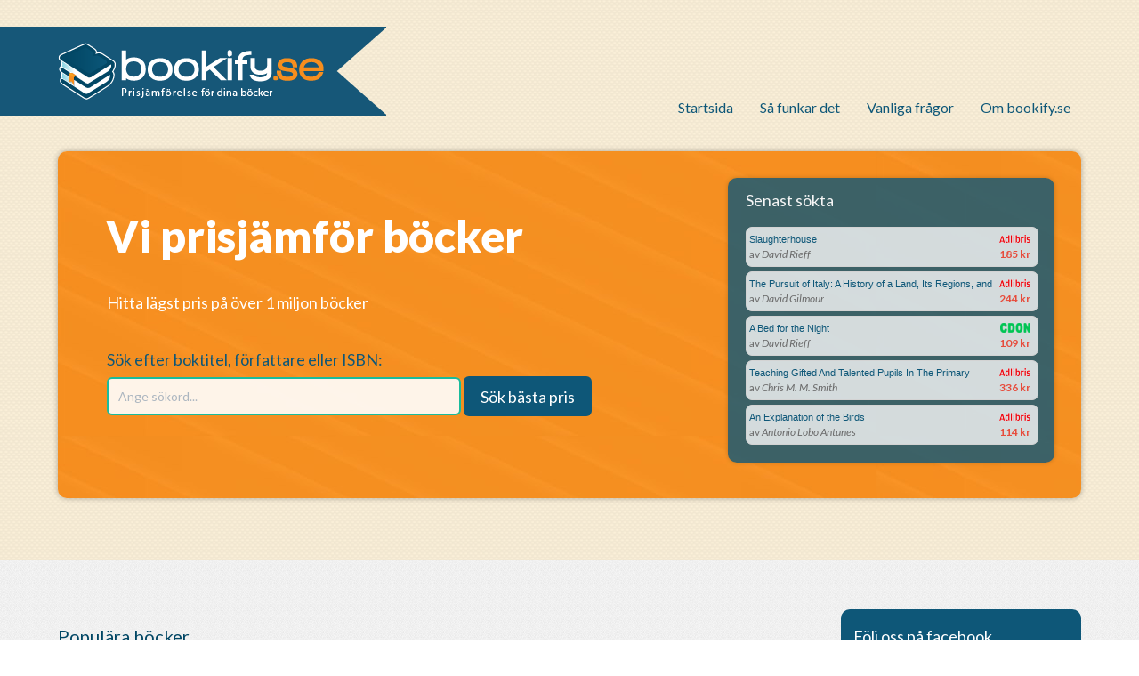

--- FILE ---
content_type: text/html
request_url: https://bookify.se/?letter=v&page=75
body_size: 5078
content:
<!DOCTYPE html>
<html>
<head>
	<meta charset="UTF-8">
    <meta property="fb:admins" content="628702997" />
    <link href='https://fonts.googleapis.com/css?family=Raleway:400,200,300,500,600,700' rel='stylesheet' type='text/css'>
	<link href='https://fonts.googleapis.com/css?family=Kreon:300,400,700' rel='stylesheet' type='text/css'>

    <link href="https://bookify.se/css/responsive.css" rel="stylesheet">
    <link href="https://bookify.se/css/main.css" rel="stylesheet">
    <link href="https://bookify.se/Flat-UI-master/css/flat-ui.css" rel="stylesheet">

		<!-- Facebook Pixel Code -->
		<script>
		!function(f,b,e,v,n,t,s){if(f.fbq)return;n=f.fbq=function(){n.callMethod?
		n.callMethod.apply(n,arguments):n.queue.push(arguments)};if(!f._fbq)f._fbq=n;
		n.push=n;n.loaded=!0;n.version='2.0';n.queue=[];t=b.createElement(e);t.async=!0;
		t.src=v;s=b.getElementsByTagName(e)[0];s.parentNode.insertBefore(t,s)}(window,
		document,'script','//connect.facebook.net/en_US/fbevents.js');

		fbq('init', '1708596046041453');
		fbq('track', "PageView");</script>
		<noscript><img height="1" width="1" style="display:none"
		src="https://www.facebook.com/tr?id=1708596046041453&ev=PageView&noscript=1"
		/></noscript>
		<!-- End Facebook Pixel Code -->


	<script type="text/javascript" src="https://bookify.se/js/jquery-1.9.1.min.js"></script>
	<script type="text/javascript" src="https://bookify.se/twitter-bootstrap/js/bootstrap-transition.js"></script>
	<script type="text/javascript" src="https://bookify.se/twitter-bootstrap/js/bootstrap-dropdown.js"></script>
    <script src="https://bookify.se/twitter-bootstrap/js/bootstrap-tooltip.js"></script>

        <title>bookify.se - Vi prisjämför böcker</title>
<meta property="og:image" content="http://www.bookify.se/media/logo-book.png" /><meta name="description" content="bookify.se är en sajt som jämför priser böcker. Hos bookify.se kan du hitta de billigaste böckerna och spara pengar."><meta name="keywords" content="studentlitteratur, böcker, jämför böcker, jämför studentlitteratur"/><script type="text/javascript" src="twitter-bootstrap/js/bootstrap-collapse.js"></script>
<script type="text/javascript">
  var _gaq = _gaq || [];
  _gaq.push(['_setAccount', 'UA-39903081-1']);
  _gaq.push(['_setDomainName', 'bookify.se']);
  _gaq.push(['_trackPageview']);

  (function() {
    var ga = document.createElement('script'); ga.type = 'text/javascript'; ga.async = true;
    ga.src = ('https:' == document.location.protocol ? 'https://ssl' : 'http://www') + '.google-analytics.com/ga.js';
    var s = document.getElementsByTagName('script')[0]; s.parentNode.insertBefore(ga, s);
  })();
</script>
<script type="text/javascript">(function(e,b){if(!b.__SV){var a,f,i,g;window.mixpanel=b;a=e.createElement("script");a.type="text/javascript";a.async=!0;a.src=("https:"===e.location.protocol?"https:":"http:")+'//cdn.mxpnl.com/libs/mixpanel-2.2.min.js';f=e.getElementsByTagName("script")[0];f.parentNode.insertBefore(a,f);b._i=[];b.init=function(a,e,d){function f(b,h){var a=h.split(".");2==a.length&&(b=b[a[0]],h=a[1]);b[h]=function(){b.push([h].concat(Array.prototype.slice.call(arguments,0)))}}var c=b;"undefined"!==
typeof d?c=b[d]=[]:d="mixpanel";c.people=c.people||[];c.toString=function(b){var a="mixpanel";"mixpanel"!==d&&(a+="."+d);b||(a+=" (stub)");return a};c.people.toString=function(){return c.toString(1)+".people (stub)"};i="disable track track_pageview track_links track_forms register register_once alias unregister identify name_tag set_config people.set people.set_once people.increment people.append people.track_charge people.clear_charges people.delete_user".split(" ");for(g=0;g<i.length;g++)f(c,i[g]);
b._i.push([a,e,d])};b.__SV=1.2}})(document,window.mixpanel||[]);
mixpanel.init("354703ab5ee01dc3cb9cf1baf0619f55");</script>
    </head>


    <body class="design-first-page-body">
    <div class="top-body">
    	<div class ="row-fluid upper-menu">
    	<div class="space-div"></div>
    	<div class="fluid-row inner-menu">
	    		<div class="span5 logo">
	    			<div class="logo-background">
	    				<a href="./">
	    					<img alt="Bookify.se" src="media/logo-frontpage.png"/>
	    				</a>
	    			</div>
	    		</div>
	    		<div class="span7 menu-banner-space">
		    		<div class="inner">
		    			<script type="text/javascript">
var uri = 'https://impse.tradedoubler.com/imp?type(js)g(20660492)a(2255493)' + new String (Math.random()).substring (2, 11);
document.write('<sc'+'ript type="text/javascript" src="'+uri+'" charset="ISO-8859-1"></sc'+'ript>');
					</script>
					</div>

				</div>
	    		<div class="span7 menu">
					  <ul class="">
					    <li><a href="./">Startsida</a></li>
					    <li><a href="how-it-works">Så funkar det</a></li>

					    <li><a href="faq">Vanliga frågor</a></li>
			            <li><a href="about-bookify">Om bookify.se</a></li>
					  </ul>
	    		</div></div>
    		</div>

    	<div class="center-wrapper">




    		<div class="row-fluid first-block">
    		<div class="inner-first-block">
    			<div class="span7 search-block">
	    			<h1 style="color:white;margin-top:40px;margin-bottom:40px;">Vi prisjämför böcker</h1>
            <h4 style="margin-left:20px;">Hitta lägst pris på över 1 miljon böcker</h4>

	    				    				<div class="search-input">
	    					<h5 style="color:#0E5778">Sök efter boktitel, författare eller ISBN:</h5>
		    				<form action="search" id="search_firstpage">
		    				<input name="q" id="search" type="text" placeholder="Ange sökord..." >
		    				<button id="search-button" class="btn btn-large btn-danger" type="submit" >Sök bästa pris</button>
		    				</form>

		    			</div>
		    	</div>
    			<div class="span4 latest-search pull-right">
    				<h4>Senast sökta</h4>
                    <div id="ticker-wrap">
                    <ul id="ticker" class="ticker">
                    </ul>
                    </div>
    			</div>
</div>    		</div>
    	</div>
    </div>
    <div class="bottom-body">
    	<div class="top-of-bottom">
    		<div class="inner">

    		<div class="row-fluid popular-row">

	    	<!-- Arguments -->

	    	<!-- End Arguments -->

	    			<div class="span3 facebook pull-right">
	    				<div class="follow-us"><h4>Följ oss på facebook</h4>
	    				</div>
	    				<div class="box-facebook">
		    				<div class="fb-like-box" data-href="https://www.facebook.com/bookify.se" data-width="242" data-show-faces="true" data-header="false" data-stream="false" data-show-border="false">
		    				</div>
		    			</div>
	    			</div>
	    			<div class="span6" style="margin-left:0px;" >
	    			<h2>Populära böcker</h2></div>
	    			<div class="span8 popular-titles">
						<div class="row-fluid">
							<div class="span" id="popular-books-nr1">
								<a href="compare?isbn=9789147114726"><img alt="" src="http://s.cdon.com/media-dynamic/images/product/book/book/image3/att_forsta_externredovisning_-_ovningsbok_-_begrep-eriksson_gunnar-27505216-325237898-frntl.jpg"/></a>
								<div class="price"><span>668 kr</span></div>
								<div class="info">
									<span><a href="compare?isbn=9789147114726">Att förstå externredovisning - Öv...</a>  av Gunnar Eriksson, Peter Johansson</span>
								</div>
								<a href="compare?isbn=9789147114726" class="btn btn-danger">Jämför priser</a>
			    			</div>
                            							<div class="span" id="popular-books-nr2">
								<a href="compare?isbn=9789139018049"><img alt="" src="http://www.adlibris.com/images/14900342/sveriges-rikes-lag-2015-klotband-sveriges-rikes-lag-gillad-och-antagen-pa-riksdagen-ar-1734-stadfast-av-konungen-den-23-januari-1736-med-tillagg-av-fo.jpg"/></a>
								<div class="price"><span>0 kr</span></div>
								<div class="info">
									<span><a href="compare?isbn=9789139018049">Sveriges Rikes Lag 2015 (klotband) :...</a>  </span>
								</div>
								<a href="compare?isbn=9789139018049" class="btn btn-danger">Jämför priser</a>
			    			</div>
                            							<div class="span" id="popular-books-nr3">
								<a href="compare?isbn=9780199583409"><img alt="" src="http://www.adlibris.com/se/covers/M/0/19/0199583404.jpg"/></a>
								<div class="price"><span>437 kr</span></div>
								<div class="info">
									<span><a href="compare?isbn=9780199583409">Business Research Methods</a>  av Alan Bryman, Emma Bell, Alan Bryman</span>
								</div>
								<a href="compare?isbn=9780199583409" class="btn btn-danger">Jämför priser</a>
			    			</div>
                            							<div class="span" id="popular-books-nr4">
								<a href="compare?isbn=9789147090686"><img alt="" src="https://s2.adlibris.com/images/305717/samhallsvetenskapliga-metoder.jpg"/></a>
								<div class="price"><span>499 kr</span></div>
								<div class="info">
									<span><a href="compare?isbn=9789147090686">Samhällsvetenskapliga metoder</a>  </span>
								</div>
								<a href="compare?isbn=9789147090686" class="btn btn-danger">Jämför priser</a>
			    			</div>
                            							<div class="span" id="popular-books-nr5">
								<a href="compare?isbn=9789144024424"><img alt="" src="https://bookify.se/media/books/9789144024424.jpg" /></a>
								<div class="price"><span>509 kr</span></div>
								<div class="info">
									<span><a href="compare?isbn=9789144024424">Sannolikhetsteori och statistikteori...</a>  av Gunnar Blom</span>
								</div>
								<a href="compare?isbn=9789144024424" class="btn btn-danger">Jämför priser</a>
			    			</div>
                            			    		</div>


    		</div>
    	</div>

    		</div>

	    </div>

	    <div style="xmargin-bottom:200px;" class="bottom-wrapper">


		    				<div class="partners"><h4><span>Samarbetspartners</span></h4><hr>
		    				<div class="list-of-partners">
			    				<div class="partner">
				    				<a>
					    				<img src="media/Adlibris_logo_100.png" style="height:24px;;margin-top:13px"/>
				    				</a>
			          </div>
			    				<div class="partner">
				    				<a >
					    				<img src="media/bokus_logo_100.png" style="height:25px;margin-top:12px;"/>
				    				</a>
	    				    </div>
			    				<!-- <div class="partner">
				    				<a >
					    				<img style="height:23px;margin-top:14px" src="media/campusbokhandeln_logo_100.png"/>
				    				</a>
		    				  </div> -->
			    				<div class="partner">
				    				<a >
					    				<img style="height:25px;margin-top:13px" src="media/cdon_logo_100.png"/>
				    				</a>
		    				  </div>
			    				<div class="partner" style="margin-right:0px;">
				    				<a >
					    				<img style="height:25px;margin-top:13px" src="media/unionen_PMS_tryck.jpg"/>
				    				</a>
			    				</div>

		    				</div>
		    				</div>

		    				<div class="inner-bottom" >
			    				<img alt="serie om bookify" src="media/comic-strip.png" />
		    				</div>

		    				<div>
			    				<div class="search-input">
			    					<h5>Sök efter boktitel, författare eller ISBN:</h5>
				    				<form action="search">
				    				<input name="q" id="search" type="text" placeholder="Ange sökord...">
				    				<button id="search-button" class="btn btn-large btn-danger" type="submit">Sök bästa pris</button>
				    				</form>

				    			</div>
		    				</div>

		</div>

<div id="fb-root"></div>
</div>
<script>
mixpanel.track("firstpage");
</script>
<script>
(function(d, s, id) {
  var js, fjs = d.getElementsByTagName(s)[0];
  if (d.getElementById(id)) return;
  js = d.createElement(s); js.id = id;
  js.src = "//connect.facebook.net/sv_SE/all.js#xfbml=1&appId=309825002426259";
  fjs.parentNode.insertBefore(js, fjs);
}(document, 'script', 'facebook-jssdk'));

$(document).ready(function(){
var input = document.getElementById("search");
input.focus ();

	$("#search").bind("keypress", function(e) {
		if (e.keyCode == 13) return false;
	});
	$('#search').keyup(function() {
		var empty = false;
		$('#search').each(function() {
			if ($(this).val().length == 0) {
				empty = true;
			}
		});
		if(empty) {
			$("#search").bind("keypress", function(e) {
				if (e.keyCode == 13) return false;
			});
		} else {
			$("#search").bind("keypress", function(e) {
				if (e.keyCode == 13) $("#search_firstpage").submit();
			});
		}
	});

	function sizeChange(){
			var theWidth = $(window).width();
			  if (theWidth < 1050){
				  $("#popular-books-nr5").hide();
			  }
			  else {
				  $("#popular-books-nr5").show();
			  }
		}

	sizeChange();

	$(window).resize(function() {
		sizeChange();
	});

});

	function tick(){
		$('#ticker li:first').slideUp( function () { $(this).appendTo($('#ticker')).slideDown(); });
		var random = Math.floor((Math.random()*5000)+3500); 
		setTimeout(tick, random); 
	}

	 $.ajax ({
		 url: 'scripts/json_latest_compare.php',
		 success: function(data){
		 	if (!data.results){
		 		return false;
		 	}
		 	for( var i in data.results){
		 		var result = data.results[i];
		 		var $res = $('<li>');
				if(result.author){ by = "av "}
				else{by = ""}
		 		$res.append('<a href="compare?isbn=' + result.isbn + '"><p>' + result.title + '</p><span class="author"><span class="by_author">'+by+'</span>' + result.author + '</span><span class="price">' + Math.round(result.lowest_price) + ' kr</span><span class="image"><img src=' + result.affiliateLogo_small + '></span></a>');
		 		console.log(data.results[i]);
		 		$res.appendTo($('#ticker'));
		 	}
			tick();
		 }
	});
</script>

<div class="footer">
	    	<div class="footer-wrapper">
		    	<div class="row-fluid">
			    	<div class="span4 about">
			    		<a href="https://bookify.se/"><img src="https://bookify.se/media/logo-mini.png" alt="Bookify.se" width="120" height="21" /></a>
				    	<p>bookify.se är en specialist inom prisjämförelse av böcker och studentlitteratur. Vi hjälper dig att hitta de billigaste böckerna genom att jämföra priser bland Sveriges största e-bokhandlare.
				    	</p>
			    	</div>
			    	<div class="span4">
				    	<ul>
				    		<li class="title">bookify.se</li>
				    		<li><a href="https://bookify.se/about-bookify">Om bookify.se</a></li>
				    		<li><a href="https://bookify.se/how-it-works">Så fungerar det</a></li>
                            <li><a href="https://bookify.se/a-till-o">A - Ö</a></li>
				    	</ul>
			    	</div>
			    	<div class="span4">
				    	<ul>
				    		<li class="title">Hjälp</li>
					    	<li><a href="https://bookify.se/faq">Vanliga Frågor</a></li>
					    	<li><a href="https://bookify.se/about-bookify#contact">Kontakta Oss</a></li>
					    	<li><a href="https://bookify.se/anvandarvillkor">Användarvillkor</a></li>
					    	<li><a href="https://bookify.se/anvandarvillkor#cookies">Cookies</a></li>
				    	</ul>
			    	</div>
			    	<div class="span3"></div>
			    	<div class="span12 copyright"><p>© 2020 Copyright bookify.se</p></div>
		    	</div>
	    	</div>
	    </div>
        <script type="text/javascript">
			      $('.tooltip-class').tooltip()
				  $('.dropdown-toggle').dropdown();
				  
				  function hidetooltip(){
					  $('.tooltip-class').tooltip('hide');
				  }
		</script>  <script defer src="https://static.cloudflareinsights.com/beacon.min.js/vcd15cbe7772f49c399c6a5babf22c1241717689176015" integrity="sha512-ZpsOmlRQV6y907TI0dKBHq9Md29nnaEIPlkf84rnaERnq6zvWvPUqr2ft8M1aS28oN72PdrCzSjY4U6VaAw1EQ==" data-cf-beacon='{"version":"2024.11.0","token":"653ce143f36a40458516373777edf3e2","r":1,"server_timing":{"name":{"cfCacheStatus":true,"cfEdge":true,"cfExtPri":true,"cfL4":true,"cfOrigin":true,"cfSpeedBrain":true},"location_startswith":null}}' crossorigin="anonymous"></script>
</body>
</html>


--- FILE ---
content_type: text/css
request_url: https://bookify.se/css/main.css
body_size: 31178
content:
/* move down carets for tabs */
/*!
 * Bootstrap v2.3.1
 *
 * Copyright 2012 Twitter, Inc
 * Licensed under the Apache License v2.0
 * http://www.apache.org/licenses/LICENSE-2.0
 *
 * Designed and built with all the love in the world @twitter by @mdo and @fat.
 */
.clearfix {
  *zoom: 1;
}
.clearfix:before,
.clearfix:after {
  display: table;
  content: "";
  line-height: 0;
}
.clearfix:after {
  clear: both;
}
.hide-text {
  font: 0/0 a;
  color: transparent;
  text-shadow: none;
  background-color: transparent;
  border: 0;
}
.input-block-level {
  display: block;
  width: 100%;
  min-height: 30px;
  -webkit-box-sizing: border-box;
  -moz-box-sizing: border-box;
  box-sizing: border-box;
}
article,
aside,
details,
figcaption,
figure,
footer,
header,
hgroup,
nav,
section {
  display: block;
}
audio,
canvas,
video {
  display: inline-block;
  *display: inline;
  *zoom: 1;
}
audio:not([controls]) {
  display: none;
}
html {
  font-size: 100%;
  -webkit-text-size-adjust: 100%;
  -ms-text-size-adjust: 100%;
}
a:focus {
  outline: thin dotted #333;
  outline: 5px auto -webkit-focus-ring-color;
  outline-offset: -2px;
}
a:hover,
a:active {
  outline: 0;
}
sub,
sup {
  position: relative;
  font-size: 75%;
  line-height: 0;
  vertical-align: baseline;
}
sup {
  top: -0.5em;
}
sub {
  bottom: -0.25em;
}
img {
  /* Responsive images (ensure images don't scale beyond their parents) */

  max-width: 100%;
  /* Part 1: Set a maxium relative to the parent */

  width: auto\9;
  /* IE7-8 need help adjusting responsive images */

  height: auto;
  /* Part 2: Scale the height according to the width, otherwise you get stretching */

  vertical-align: middle;
  border: 0;
  -ms-interpolation-mode: bicubic;
}
#map_canvas img,
.google-maps img {
  max-width: none;
}
button,
input,
select,
textarea {
  margin: 0;
  font-size: 100%;
  vertical-align: middle;
}
button,
input {
  *overflow: visible;
  line-height: normal;
}
button::-moz-focus-inner,
input::-moz-focus-inner {
  padding: 0;
  border: 0;
}
button,
html input[type="button"],
input[type="reset"],
input[type="submit"] {
  -webkit-appearance: button;
  cursor: pointer;
}
label,
select,
button,
input[type="button"],
input[type="reset"],
input[type="submit"],
input[type="radio"],
input[type="checkbox"] {
  cursor: pointer;
}
input[type="search"] {
  -webkit-box-sizing: content-box;
  -moz-box-sizing: content-box;
  box-sizing: content-box;
  -webkit-appearance: textfield;
}
input[type="search"]::-webkit-search-decoration,
input[type="search"]::-webkit-search-cancel-button {
  -webkit-appearance: none;
}
textarea {
  overflow: auto;
  vertical-align: top;
}
@media print {
  * {
    text-shadow: none !important;
    color: #000 !important;
    background: transparent !important;
    box-shadow: none !important;
  }
  a,
  a:visited {
    text-decoration: underline;
  }
  a[href]:after {
    content: " (" attr(href) ")";
  }
  abbr[title]:after {
    content: " (" attr(title) ")";
  }
  .ir a:after,
  a[href^="javascript:"]:after,
  a[href^="#"]:after {
    content: "";
  }
  pre,
  blockquote {
    border: 1px solid #999;
    page-break-inside: avoid;
  }
  thead {
    display: table-header-group;
  }
  tr,
  img {
    page-break-inside: avoid;
  }
  img {
    max-width: 100% !important;
  }
  @page  {
    margin: 0.5cm;
  }
  p,
  h2,
  h3 {
    orphans: 3;
    widows: 3;
  }
  h2,
  h3 {
    page-break-after: avoid;
  }
}
body {
  margin: 0;
  font-family: "Helvetica Neue", Helvetica, Arial, sans-serif;
  font-size: 14px;
  line-height: 20px;
  color: #333333;
  background-color: #ffffff;
}
a {
  color: #0088cc;
  text-decoration: none;
}
a:hover,
a:focus {
  color: #005580;
  text-decoration: underline;
}
.img-rounded {
  -webkit-border-radius: 6px;
  -moz-border-radius: 6px;
  border-radius: 6px;
}
.img-polaroid {
  padding: 4px;
  background-color: #fff;
  border: 1px solid #ccc;
  border: 1px solid rgba(0, 0, 0, 0.2);
  -webkit-box-shadow: 0 1px 3px rgba(0, 0, 0, 0.1);
  -moz-box-shadow: 0 1px 3px rgba(0, 0, 0, 0.1);
  box-shadow: 0 1px 3px rgba(0, 0, 0, 0.1);
}
.img-circle {
  -webkit-border-radius: 500px;
  -moz-border-radius: 500px;
  border-radius: 500px;
}
.row {
  margin-left: -20px;
  *zoom: 1;
}
.row:before,
.row:after {
  display: table;
  content: "";
  line-height: 0;
}
.row:after {
  clear: both;
}
[class*="span"] {
  float: left;
  min-height: 1px;
  margin-left: 20px;
}
.container,
.navbar-static-top .container,
.navbar-fixed-top .container,
.navbar-fixed-bottom .container {
  width: 940px;
}
.span12 {
  width: 940px;
}
.span11 {
  width: 860px;
}
.span10 {
  width: 780px;
}
.span9 {
  width: 700px;
}
.span8 {
  width: 620px;
}
.span7 {
  width: 540px;
}
.span6 {
  width: 460px;
}
.span5 {
  width: 380px;
}
.span4 {
  width: 300px;
}
.span3 {
  width: 220px;
}
.span2 {
  width: 140px;
}
.span1 {
  width: 60px;
}
.offset12 {
  margin-left: 980px;
}
.offset11 {
  margin-left: 900px;
}
.offset10 {
  margin-left: 820px;
}
.offset9 {
  margin-left: 740px;
}
.offset8 {
  margin-left: 660px;
}
.offset7 {
  margin-left: 580px;
}
.offset6 {
  margin-left: 500px;
}
.offset5 {
  margin-left: 420px;
}
.offset4 {
  margin-left: 340px;
}
.offset3 {
  margin-left: 260px;
}
.offset2 {
  margin-left: 180px;
}
.offset1 {
  margin-left: 100px;
}
.row-fluid {
  width: 100%;
  *zoom: 1;
}
.row-fluid:before,
.row-fluid:after {
  display: table;
  content: "";
  line-height: 0;
}
.row-fluid:after {
  clear: both;
}
.row-fluid [class*="span"] {
  display: block;
  width: 100%;
  min-height: 30px;
  -webkit-box-sizing: border-box;
  -moz-box-sizing: border-box;
  box-sizing: border-box;
  float: left;
  margin-left: 2.127659574468085%;
  *margin-left: 2.074468085106383%;
}
.row-fluid [class*="span"]:first-child {
  margin-left: 0;
}
.row-fluid .controls-row [class*="span"] + [class*="span"] {
  margin-left: 2.127659574468085%;
}
.row-fluid .span12 {
  width: 100%;
  *width: 99.94680851063829%;
}
.row-fluid .span11 {
  width: 91.48936170212765%;
  *width: 91.43617021276594%;
}
.row-fluid .span10 {
  width: 82.97872340425532%;
  *width: 82.92553191489361%;
}
.row-fluid .span9 {
  width: 74.46808510638297%;
  *width: 74.41489361702126%;
}
.row-fluid .span8 {
  width: 65.95744680851064%;
  *width: 65.90425531914893%;
}
.row-fluid .span7 {
  width: 57.44680851063829%;
  *width: 57.39361702127659%;
}
.row-fluid .span6 {
  width: 48.93617021276595%;
  *width: 48.88297872340425%;
}
.row-fluid .span5 {
  width: 40.42553191489362%;
  *width: 40.37234042553192%;
}
.row-fluid .span4 {
  width: 31.914893617021278%;
  *width: 31.861702127659576%;
}
.row-fluid .span3 {
  width: 23.404255319148934%;
  *width: 23.351063829787233%;
}
.row-fluid .span2 {
  width: 14.893617021276595%;
  *width: 14.840425531914894%;
}
.row-fluid .span1 {
  width: 6.382978723404255%;
  *width: 6.329787234042553%;
}
.row-fluid .offset12 {
  margin-left: 104.25531914893617%;
  *margin-left: 104.14893617021275%;
}
.row-fluid .offset12:first-child {
  margin-left: 102.12765957446808%;
  *margin-left: 102.02127659574467%;
}
.row-fluid .offset11 {
  margin-left: 95.74468085106382%;
  *margin-left: 95.6382978723404%;
}
.row-fluid .offset11:first-child {
  margin-left: 93.61702127659574%;
  *margin-left: 93.51063829787232%;
}
.row-fluid .offset10 {
  margin-left: 87.23404255319149%;
  *margin-left: 87.12765957446807%;
}
.row-fluid .offset10:first-child {
  margin-left: 85.1063829787234%;
  *margin-left: 84.99999999999999%;
}
.row-fluid .offset9 {
  margin-left: 78.72340425531914%;
  *margin-left: 78.61702127659572%;
}
.row-fluid .offset9:first-child {
  margin-left: 76.59574468085106%;
  *margin-left: 76.48936170212764%;
}
.row-fluid .offset8 {
  margin-left: 70.2127659574468%;
  *margin-left: 70.10638297872339%;
}
.row-fluid .offset8:first-child {
  margin-left: 68.08510638297872%;
  *margin-left: 67.9787234042553%;
}
.row-fluid .offset7 {
  margin-left: 61.70212765957446%;
  *margin-left: 61.59574468085106%;
}
.row-fluid .offset7:first-child {
  margin-left: 59.574468085106375%;
  *margin-left: 59.46808510638297%;
}
.row-fluid .offset6 {
  margin-left: 53.191489361702125%;
  *margin-left: 53.085106382978715%;
}
.row-fluid .offset6:first-child {
  margin-left: 51.063829787234035%;
  *margin-left: 50.95744680851063%;
}
.row-fluid .offset5 {
  margin-left: 44.68085106382979%;
  *margin-left: 44.57446808510638%;
}
.row-fluid .offset5:first-child {
  margin-left: 42.5531914893617%;
  *margin-left: 42.4468085106383%;
}
.row-fluid .offset4 {
  margin-left: 36.170212765957444%;
  *margin-left: 36.06382978723405%;
}
.row-fluid .offset4:first-child {
  margin-left: 34.04255319148936%;
  *margin-left: 33.93617021276596%;
}
.row-fluid .offset3 {
  margin-left: 27.659574468085104%;
  *margin-left: 27.5531914893617%;
}
.row-fluid .offset3:first-child {
  margin-left: 25.53191489361702%;
  *margin-left: 25.425531914893618%;
}
.row-fluid .offset2 {
  margin-left: 19.148936170212764%;
  *margin-left: 19.04255319148936%;
}
.row-fluid .offset2:first-child {
  margin-left: 17.02127659574468%;
  *margin-left: 16.914893617021278%;
}
.row-fluid .offset1 {
  margin-left: 10.638297872340425%;
  *margin-left: 10.53191489361702%;
}
.row-fluid .offset1:first-child {
  margin-left: 8.51063829787234%;
  *margin-left: 8.404255319148938%;
}
[class*="span"].hide,
.row-fluid [class*="span"].hide {
  display: none;
}
[class*="span"].pull-right,
.row-fluid [class*="span"].pull-right {
  float: right;
}
.container {
  margin-right: auto;
  margin-left: auto;
  *zoom: 1;
}
.container:before,
.container:after {
  display: table;
  content: "";
  line-height: 0;
}
.container:after {
  clear: both;
}
.container-fluid {
  padding-right: 20px;
  padding-left: 20px;
  *zoom: 1;
}
.container-fluid:before,
.container-fluid:after {
  display: table;
  content: "";
  line-height: 0;
}
.container-fluid:after {
  clear: both;
}
p {
  margin: 0 0 10px;
}
.lead {
  margin-bottom: 20px;
  font-size: 21px;
  font-weight: 200;
  line-height: 30px;
}
small {
  font-size: 85%;
}
strong {
  font-weight: bold;
}
em {
  font-style: italic;
}
cite {
  font-style: normal;
}
.muted {
  color: #999999;
}
a.muted:hover,
a.muted:focus {
  color: #808080;
}
.text-warning {
  color: #c09853;
}
a.text-warning:hover,
a.text-warning:focus {
  color: #a47e3c;
}
.text-error {
  color: #b94a48;
}
a.text-error:hover,
a.text-error:focus {
  color: #953b39;
}
.text-info {
  color: #3a87ad;
}
a.text-info:hover,
a.text-info:focus {
  color: #2d6987;
}
.text-success {
  color: #468847;
}
a.text-success:hover,
a.text-success:focus {
  color: #356635;
}
.text-left {
  text-align: left;
}
.text-right {
  text-align: right;
}
.text-center {
  text-align: center;
}
h1,
h2,
h3,
h4,
h5,
h6 {
  margin: 10px 0;
  font-family: inherit;
  font-weight: bold;
  line-height: 20px;
  color: inherit;
  text-rendering: optimizelegibility;
}
h1 small,
h2 small,
h3 small,
h4 small,
h5 small,
h6 small {
  font-weight: normal;
  line-height: 1;
  color: #999999;
}
h1,
h2,
h3 {
  line-height: 40px;
}
h1 {
  font-size: 38.5px;
}
h2 {
  font-size: 31.5px;
}
h3 {
  font-size: 24.5px;
}
h4 {
  font-size: 17.5px;
}
h5 {
  font-size: 14px;
}
h6 {
  font-size: 11.9px;
}
h1 small {
  font-size: 24.5px;
}
h2 small {
  font-size: 17.5px;
}
h3 small {
  font-size: 14px;
}
h4 small {
  font-size: 14px;
}
.page-header {
  padding-bottom: 9px;
  margin: 20px 0 30px;
  border-bottom: 1px solid #eeeeee;
}
ul,
ol {
  padding: 0;
  margin: 0 0 10px 25px;
}
ul ul,
ul ol,
ol ol,
ol ul {
  margin-bottom: 0;
}
li {
  line-height: 20px;
}
ul.unstyled,
ol.unstyled {
  margin-left: 0;
  list-style: none;
}
ul.inline,
ol.inline {
  margin-left: 0;
  list-style: none;
}
ul.inline > li,
ol.inline > li {
  display: inline-block;
  *display: inline;
  /* IE7 inline-block hack */

  *zoom: 1;
  padding-left: 5px;
  padding-right: 5px;
}
dl {
  margin-bottom: 20px;
}
dt,
dd {
  line-height: 20px;
}
dt {
  font-weight: bold;
}
dd {
  margin-left: 10px;
}
.dl-horizontal {
  *zoom: 1;
}
.dl-horizontal:before,
.dl-horizontal:after {
  display: table;
  content: "";
  line-height: 0;
}
.dl-horizontal:after {
  clear: both;
}
.dl-horizontal dt {
  float: left;
  width: 160px;
  clear: left;
  text-align: right;
  overflow: hidden;
  text-overflow: ellipsis;
  white-space: nowrap;
}
.dl-horizontal dd {
  margin-left: 180px;
}
hr {
  margin: 20px 0;
  border: 0;
  border-top: 1px solid #eeeeee;
  border-bottom: 1px solid #ffffff;
}
abbr[title],
abbr[data-original-title] {
  cursor: help;
  border-bottom: 1px dotted #999999;
}
abbr.initialism {
  font-size: 90%;
  text-transform: uppercase;
}
blockquote {
  padding: 0 0 0 15px;
  margin: 0 0 20px;
  border-left: 5px solid #eeeeee;
}
blockquote p {
  margin-bottom: 0;
  font-size: 17.5px;
  font-weight: 300;
  line-height: 1.25;
}
blockquote small {
  display: block;
  line-height: 20px;
  color: #999999;
}
blockquote small:before {
  content: '\2014 \00A0';
}
blockquote.pull-right {
  float: right;
  padding-right: 15px;
  padding-left: 0;
  border-right: 5px solid #eeeeee;
  border-left: 0;
}
blockquote.pull-right p,
blockquote.pull-right small {
  text-align: right;
}
blockquote.pull-right small:before {
  content: '';
}
blockquote.pull-right small:after {
  content: '\00A0 \2014';
}
q:before,
q:after,
blockquote:before,
blockquote:after {
  content: "";
}
address {
  display: block;
  margin-bottom: 20px;
  font-style: normal;
  line-height: 20px;
}
code,
pre {
  padding: 0 3px 2px;
  font-family: Monaco, Menlo, Consolas, "Courier New", monospace;
  font-size: 12px;
  color: #333333;
  -webkit-border-radius: 3px;
  -moz-border-radius: 3px;
  border-radius: 3px;
}
code {
  padding: 2px 4px;
  color: #d14;
  background-color: #f7f7f9;
  border: 1px solid #e1e1e8;
  white-space: nowrap;
}
pre {
  display: block;
  padding: 9.5px;
  margin: 0 0 10px;
  font-size: 13px;
  line-height: 20px;
  word-break: break-all;
  word-wrap: break-word;
  white-space: pre;
  white-space: pre-wrap;
  background-color: #f5f5f5;
  border: 1px solid #ccc;
  border: 1px solid rgba(0, 0, 0, 0.15);
  -webkit-border-radius: 4px;
  -moz-border-radius: 4px;
  border-radius: 4px;
}
pre.prettyprint {
  margin-bottom: 20px;
}
pre code {
  padding: 0;
  color: inherit;
  white-space: pre;
  white-space: pre-wrap;
  background-color: transparent;
  border: 0;
}
.pre-scrollable {
  max-height: 340px;
  overflow-y: scroll;
}
form {
  margin: 0 0 20px;
}
fieldset {
  padding: 0;
  margin: 0;
  border: 0;
}
legend {
  display: block;
  width: 100%;
  padding: 0;
  margin-bottom: 20px;
  font-size: 21px;
  line-height: 40px;
  color: #333333;
  border: 0;
  border-bottom: 1px solid #e5e5e5;
}
legend small {
  font-size: 15px;
  color: #999999;
}
label,
input,
button,
select,
textarea {
  font-size: 14px;
  font-weight: normal;
  line-height: 20px;
}
input,
button,
select,
textarea {
  font-family: "Helvetica Neue", Helvetica, Arial, sans-serif;
}
label {
  display: block;
  margin-bottom: 5px;
}
select,
textarea,
input[type="text"],
input[type="password"],
input[type="datetime"],
input[type="datetime-local"],
input[type="date"],
input[type="month"],
input[type="time"],
input[type="week"],
input[type="number"],
input[type="email"],
input[type="url"],
input[type="search"],
input[type="tel"],
input[type="color"],
.uneditable-input {
  display: inline-block;
  height: 20px;
  padding: 4px 6px;
  margin-bottom: 10px;
  font-size: 14px;
  line-height: 20px;
  color: #555555;
  -webkit-border-radius: 4px;
  -moz-border-radius: 4px;
  border-radius: 4px;
  vertical-align: middle;
}
input,
textarea,
.uneditable-input {
  width: 206px;
}
textarea {
  height: auto;
}
textarea,
input[type="text"],
input[type="password"],
input[type="datetime"],
input[type="datetime-local"],
input[type="date"],
input[type="month"],
input[type="time"],
input[type="week"],
input[type="number"],
input[type="email"],
input[type="url"],
input[type="search"],
input[type="tel"],
input[type="color"],
.uneditable-input {
  background-color: #ffffff;
  border: 1px solid #cccccc;
  -webkit-box-shadow: inset 0 1px 1px rgba(0, 0, 0, 0.075);
  -moz-box-shadow: inset 0 1px 1px rgba(0, 0, 0, 0.075);
  box-shadow: inset 0 1px 1px rgba(0, 0, 0, 0.075);
  -webkit-transition: border linear .2s, box-shadow linear .2s;
  -moz-transition: border linear .2s, box-shadow linear .2s;
  -o-transition: border linear .2s, box-shadow linear .2s;
  transition: border linear .2s, box-shadow linear .2s;
}
textarea:focus,
input[type="text"]:focus,
input[type="password"]:focus,
input[type="datetime"]:focus,
input[type="datetime-local"]:focus,
input[type="date"]:focus,
input[type="month"]:focus,
input[type="time"]:focus,
input[type="week"]:focus,
input[type="number"]:focus,
input[type="email"]:focus,
input[type="url"]:focus,
input[type="search"]:focus,
input[type="tel"]:focus,
input[type="color"]:focus,
.uneditable-input:focus {
  border-color: rgba(82, 168, 236, 0.8);
  outline: 0;
  outline: thin dotted \9;
  /* IE6-9 */

  -webkit-box-shadow: inset 0 1px 1px rgba(0,0,0,.075), 0 0 8px rgba(82,168,236,.6);
  -moz-box-shadow: inset 0 1px 1px rgba(0,0,0,.075), 0 0 8px rgba(82,168,236,.6);
  box-shadow: inset 0 1px 1px rgba(0,0,0,.075), 0 0 8px rgba(82,168,236,.6);
}
input[type="radio"],
input[type="checkbox"] {
  margin: 4px 0 0;
  *margin-top: 0;
  /* IE7 */

  margin-top: 1px \9;
  /* IE8-9 */

  line-height: normal;
}
input[type="file"],
input[type="image"],
input[type="submit"],
input[type="reset"],
input[type="button"],
input[type="radio"],
input[type="checkbox"] {
  width: auto;
}
select,
input[type="file"] {
  height: 30px;
  /* In IE7, the height of the select element cannot be changed by height, only font-size */

  *margin-top: 4px;
  /* For IE7, add top margin to align select with labels */

  line-height: 30px;
}
select {
  width: 220px;
  border: 1px solid #cccccc;
  background-color: #ffffff;
}
select[multiple],
select[size] {
  height: auto;
}
select:focus,
input[type="file"]:focus,
input[type="radio"]:focus,
input[type="checkbox"]:focus {
  outline: thin dotted #333;
  outline: 5px auto -webkit-focus-ring-color;
  outline-offset: -2px;
}
.uneditable-input,
.uneditable-textarea {
  color: #999999;
  background-color: #fcfcfc;
  border-color: #cccccc;
  -webkit-box-shadow: inset 0 1px 2px rgba(0, 0, 0, 0.025);
  -moz-box-shadow: inset 0 1px 2px rgba(0, 0, 0, 0.025);
  box-shadow: inset 0 1px 2px rgba(0, 0, 0, 0.025);
  cursor: not-allowed;
}
.uneditable-input {
  overflow: hidden;
  white-space: nowrap;
}
.uneditable-textarea {
  width: auto;
  height: auto;
}
input:-moz-placeholder,
textarea:-moz-placeholder {
  color: #999999;
}
input:-ms-input-placeholder,
textarea:-ms-input-placeholder {
  color: #999999;
}
input::-webkit-input-placeholder,
textarea::-webkit-input-placeholder {
  color: #999999;
}
.radio,
.checkbox {
  min-height: 20px;
  padding-left: 20px;
}
.radio input[type="radio"],
.checkbox input[type="checkbox"] {
  float: left;
  margin-left: -20px;
}
.controls > .radio:first-child,
.controls > .checkbox:first-child {
  padding-top: 5px;
}
.radio.inline,
.checkbox.inline {
  display: inline-block;
  padding-top: 5px;
  margin-bottom: 0;
  vertical-align: middle;
}
.radio.inline + .radio.inline,
.checkbox.inline + .checkbox.inline {
  margin-left: 10px;
}
.input-mini {
  width: 60px;
}
.input-small {
  width: 90px;
}
.input-medium {
  width: 150px;
}
.input-large {
  width: 210px;
}
.input-xlarge {
  width: 270px;
}
.input-xxlarge {
  width: 530px;
}
input[class*="span"],
select[class*="span"],
textarea[class*="span"],
.uneditable-input[class*="span"],
.row-fluid input[class*="span"],
.row-fluid select[class*="span"],
.row-fluid textarea[class*="span"],
.row-fluid .uneditable-input[class*="span"] {
  float: none;
  margin-left: 0;
}
.input-append input[class*="span"],
.input-append .uneditable-input[class*="span"],
.input-prepend input[class*="span"],
.input-prepend .uneditable-input[class*="span"],
.row-fluid input[class*="span"],
.row-fluid select[class*="span"],
.row-fluid textarea[class*="span"],
.row-fluid .uneditable-input[class*="span"],
.row-fluid .input-prepend [class*="span"],
.row-fluid .input-append [class*="span"] {
  display: inline-block;
}
input,
textarea,
.uneditable-input {
  margin-left: 0;
}
.controls-row [class*="span"] + [class*="span"] {
  margin-left: 20px;
}
input.span12,
textarea.span12,
.uneditable-input.span12 {
  width: 926px;
}
input.span11,
textarea.span11,
.uneditable-input.span11 {
  width: 846px;
}
input.span10,
textarea.span10,
.uneditable-input.span10 {
  width: 766px;
}
input.span9,
textarea.span9,
.uneditable-input.span9 {
  width: 686px;
}
input.span8,
textarea.span8,
.uneditable-input.span8 {
  width: 606px;
}
input.span7,
textarea.span7,
.uneditable-input.span7 {
  width: 526px;
}
input.span6,
textarea.span6,
.uneditable-input.span6 {
  width: 446px;
}
input.span5,
textarea.span5,
.uneditable-input.span5 {
  width: 366px;
}
input.span4,
textarea.span4,
.uneditable-input.span4 {
  width: 286px;
}
input.span3,
textarea.span3,
.uneditable-input.span3 {
  width: 206px;
}
input.span2,
textarea.span2,
.uneditable-input.span2 {
  width: 126px;
}
input.span1,
textarea.span1,
.uneditable-input.span1 {
  width: 46px;
}
.controls-row {
  *zoom: 1;
}
.controls-row:before,
.controls-row:after {
  display: table;
  content: "";
  line-height: 0;
}
.controls-row:after {
  clear: both;
}
.controls-row [class*="span"],
.row-fluid .controls-row [class*="span"] {
  float: left;
}
.controls-row .checkbox[class*="span"],
.controls-row .radio[class*="span"] {
  padding-top: 5px;
}
input[disabled],
select[disabled],
textarea[disabled],
input[readonly],
select[readonly],
textarea[readonly] {
  cursor: not-allowed;
  background-color: #eeeeee;
}
input[type="radio"][disabled],
input[type="checkbox"][disabled],
input[type="radio"][readonly],
input[type="checkbox"][readonly] {
  background-color: transparent;
}
.control-group.warning .control-label,
.control-group.warning .help-block,
.control-group.warning .help-inline {
  color: #c09853;
}
.control-group.warning .checkbox,
.control-group.warning .radio,
.control-group.warning input,
.control-group.warning select,
.control-group.warning textarea {
  color: #c09853;
}
.control-group.warning input,
.control-group.warning select,
.control-group.warning textarea {
  border-color: #c09853;
  -webkit-box-shadow: inset 0 1px 1px rgba(0, 0, 0, 0.075);
  -moz-box-shadow: inset 0 1px 1px rgba(0, 0, 0, 0.075);
  box-shadow: inset 0 1px 1px rgba(0, 0, 0, 0.075);
}
.control-group.warning input:focus,
.control-group.warning select:focus,
.control-group.warning textarea:focus {
  border-color: #a47e3c;
  -webkit-box-shadow: inset 0 1px 1px rgba(0, 0, 0, 0.075), 0 0 6px #dbc59e;
  -moz-box-shadow: inset 0 1px 1px rgba(0, 0, 0, 0.075), 0 0 6px #dbc59e;
  box-shadow: inset 0 1px 1px rgba(0, 0, 0, 0.075), 0 0 6px #dbc59e;
}
.control-group.warning .input-prepend .add-on,
.control-group.warning .input-append .add-on {
  color: #c09853;
  background-color: #fcf8e3;
  border-color: #c09853;
}
.control-group.error .control-label,
.control-group.error .help-block,
.control-group.error .help-inline {
  color: #b94a48;
}
.control-group.error .checkbox,
.control-group.error .radio,
.control-group.error input,
.control-group.error select,
.control-group.error textarea {
  color: #b94a48;
}
.control-group.error input,
.control-group.error select,
.control-group.error textarea {
  border-color: #b94a48;
  -webkit-box-shadow: inset 0 1px 1px rgba(0, 0, 0, 0.075);
  -moz-box-shadow: inset 0 1px 1px rgba(0, 0, 0, 0.075);
  box-shadow: inset 0 1px 1px rgba(0, 0, 0, 0.075);
}
.control-group.error input:focus,
.control-group.error select:focus,
.control-group.error textarea:focus {
  border-color: #953b39;
  -webkit-box-shadow: inset 0 1px 1px rgba(0, 0, 0, 0.075), 0 0 6px #d59392;
  -moz-box-shadow: inset 0 1px 1px rgba(0, 0, 0, 0.075), 0 0 6px #d59392;
  box-shadow: inset 0 1px 1px rgba(0, 0, 0, 0.075), 0 0 6px #d59392;
}
.control-group.error .input-prepend .add-on,
.control-group.error .input-append .add-on {
  color: #b94a48;
  background-color: #f2dede;
  border-color: #b94a48;
}
.control-group.success .control-label,
.control-group.success .help-block,
.control-group.success .help-inline {
  color: #468847;
}
.control-group.success .checkbox,
.control-group.success .radio,
.control-group.success input,
.control-group.success select,
.control-group.success textarea {
  color: #468847;
}
.control-group.success input,
.control-group.success select,
.control-group.success textarea {
  border-color: #468847;
  -webkit-box-shadow: inset 0 1px 1px rgba(0, 0, 0, 0.075);
  -moz-box-shadow: inset 0 1px 1px rgba(0, 0, 0, 0.075);
  box-shadow: inset 0 1px 1px rgba(0, 0, 0, 0.075);
}
.control-group.success input:focus,
.control-group.success select:focus,
.control-group.success textarea:focus {
  border-color: #356635;
  -webkit-box-shadow: inset 0 1px 1px rgba(0, 0, 0, 0.075), 0 0 6px #7aba7b;
  -moz-box-shadow: inset 0 1px 1px rgba(0, 0, 0, 0.075), 0 0 6px #7aba7b;
  box-shadow: inset 0 1px 1px rgba(0, 0, 0, 0.075), 0 0 6px #7aba7b;
}
.control-group.success .input-prepend .add-on,
.control-group.success .input-append .add-on {
  color: #468847;
  background-color: #dff0d8;
  border-color: #468847;
}
.control-group.info .control-label,
.control-group.info .help-block,
.control-group.info .help-inline {
  color: #3a87ad;
}
.control-group.info .checkbox,
.control-group.info .radio,
.control-group.info input,
.control-group.info select,
.control-group.info textarea {
  color: #3a87ad;
}
.control-group.info input,
.control-group.info select,
.control-group.info textarea {
  border-color: #3a87ad;
  -webkit-box-shadow: inset 0 1px 1px rgba(0, 0, 0, 0.075);
  -moz-box-shadow: inset 0 1px 1px rgba(0, 0, 0, 0.075);
  box-shadow: inset 0 1px 1px rgba(0, 0, 0, 0.075);
}
.control-group.info input:focus,
.control-group.info select:focus,
.control-group.info textarea:focus {
  border-color: #2d6987;
  -webkit-box-shadow: inset 0 1px 1px rgba(0, 0, 0, 0.075), 0 0 6px #7ab5d3;
  -moz-box-shadow: inset 0 1px 1px rgba(0, 0, 0, 0.075), 0 0 6px #7ab5d3;
  box-shadow: inset 0 1px 1px rgba(0, 0, 0, 0.075), 0 0 6px #7ab5d3;
}
.control-group.info .input-prepend .add-on,
.control-group.info .input-append .add-on {
  color: #3a87ad;
  background-color: #d9edf7;
  border-color: #3a87ad;
}
input:focus:invalid,
textarea:focus:invalid,
select:focus:invalid {
  color: #b94a48;
  border-color: #ee5f5b;
}
input:focus:invalid:focus,
textarea:focus:invalid:focus,
select:focus:invalid:focus {
  border-color: #e9322d;
  -webkit-box-shadow: 0 0 6px #f8b9b7;
  -moz-box-shadow: 0 0 6px #f8b9b7;
  box-shadow: 0 0 6px #f8b9b7;
}
.form-actions {
  padding: 19px 20px 20px;
  margin-top: 20px;
  margin-bottom: 20px;
  background-color: #f5f5f5;
  border-top: 1px solid #e5e5e5;
  *zoom: 1;
}
.form-actions:before,
.form-actions:after {
  display: table;
  content: "";
  line-height: 0;
}
.form-actions:after {
  clear: both;
}
.help-block,
.help-inline {
  color: #595959;
}
.help-block {
  display: block;
  margin-bottom: 10px;
}
.help-inline {
  display: inline-block;
  *display: inline;
  /* IE7 inline-block hack */

  *zoom: 1;
  vertical-align: middle;
  padding-left: 5px;
}
.input-append,
.input-prepend {
  display: inline-block;
  margin-bottom: 10px;
  vertical-align: middle;
  font-size: 0;
  white-space: nowrap;
}
.input-append input,
.input-prepend input,
.input-append select,
.input-prepend select,
.input-append .uneditable-input,
.input-prepend .uneditable-input,
.input-append .dropdown-menu,
.input-prepend .dropdown-menu,
.input-append .popover,
.input-prepend .popover {
  font-size: 14px;
}
.input-append input,
.input-prepend input,
.input-append select,
.input-prepend select,
.input-append .uneditable-input,
.input-prepend .uneditable-input {
  position: relative;
  margin-bottom: 0;
  *margin-left: 0;
  vertical-align: top;
  -webkit-border-radius: 0 4px 4px 0;
  -moz-border-radius: 0 4px 4px 0;
  border-radius: 0 4px 4px 0;
}
.input-append input:focus,
.input-prepend input:focus,
.input-append select:focus,
.input-prepend select:focus,
.input-append .uneditable-input:focus,
.input-prepend .uneditable-input:focus {
  z-index: 2;
}
.input-append .add-on,
.input-prepend .add-on {
  display: inline-block;
  width: auto;
  height: 20px;
  min-width: 16px;
  padding: 4px 5px;
  font-size: 14px;
  font-weight: normal;
  line-height: 20px;
  text-align: center;
  text-shadow: 0 1px 0 #ffffff;
  background-color: #eeeeee;
  border: 1px solid #ccc;
}
.input-append .add-on,
.input-prepend .add-on,
.input-append .btn,
.input-prepend .btn,
.input-append .btn-group > .dropdown-toggle,
.input-prepend .btn-group > .dropdown-toggle {
  vertical-align: top;
  -webkit-border-radius: 0;
  -moz-border-radius: 0;
  border-radius: 0;
}
.input-append .active,
.input-prepend .active {
  background-color: #a9dba9;
  border-color: #46a546;
}
.input-prepend .add-on,
.input-prepend .btn {
  margin-right: -1px;
}
.input-prepend .add-on:first-child,
.input-prepend .btn:first-child {
  -webkit-border-radius: 4px 0 0 4px;
  -moz-border-radius: 4px 0 0 4px;
  border-radius: 4px 0 0 4px;
}
.input-append input,
.input-append select,
.input-append .uneditable-input {
  -webkit-border-radius: 4px 0 0 4px;
  -moz-border-radius: 4px 0 0 4px;
  border-radius: 4px 0 0 4px;
}
.input-append input + .btn-group .btn:last-child,
.input-append select + .btn-group .btn:last-child,
.input-append .uneditable-input + .btn-group .btn:last-child {
  -webkit-border-radius: 0 4px 4px 0;
  -moz-border-radius: 0 4px 4px 0;
  border-radius: 0 4px 4px 0;
}
.input-append .add-on,
.input-append .btn,
.input-append .btn-group {
  margin-left: -1px;
}
.input-append .add-on:last-child,
.input-append .btn:last-child,
.input-append .btn-group:last-child > .dropdown-toggle {
  -webkit-border-radius: 0 4px 4px 0;
  -moz-border-radius: 0 4px 4px 0;
  border-radius: 0 4px 4px 0;
}
.input-prepend.input-append input,
.input-prepend.input-append select,
.input-prepend.input-append .uneditable-input {
  -webkit-border-radius: 0;
  -moz-border-radius: 0;
  border-radius: 0;
}
.input-prepend.input-append input + .btn-group .btn,
.input-prepend.input-append select + .btn-group .btn,
.input-prepend.input-append .uneditable-input + .btn-group .btn {
  -webkit-border-radius: 0 4px 4px 0;
  -moz-border-radius: 0 4px 4px 0;
  border-radius: 0 4px 4px 0;
}
.input-prepend.input-append .add-on:first-child,
.input-prepend.input-append .btn:first-child {
  margin-right: -1px;
  -webkit-border-radius: 4px 0 0 4px;
  -moz-border-radius: 4px 0 0 4px;
  border-radius: 4px 0 0 4px;
}
.input-prepend.input-append .add-on:last-child,
.input-prepend.input-append .btn:last-child {
  margin-left: -1px;
  -webkit-border-radius: 0 4px 4px 0;
  -moz-border-radius: 0 4px 4px 0;
  border-radius: 0 4px 4px 0;
}
.input-prepend.input-append .btn-group:first-child {
  margin-left: 0;
}
input.search-query {
  padding-right: 14px;
  padding-right: 4px \9;
  padding-left: 14px;
  padding-left: 4px \9;
  /* IE7-8 doesn't have border-radius, so don't indent the padding */

  margin-bottom: 0;
  -webkit-border-radius: 15px;
  -moz-border-radius: 15px;
  border-radius: 15px;
}
/* Allow for input prepend/append in search forms */
.form-search .input-append .search-query,
.form-search .input-prepend .search-query {
  -webkit-border-radius: 0;
  -moz-border-radius: 0;
  border-radius: 0;
}
.form-search .input-append .search-query {
  -webkit-border-radius: 14px 0 0 14px;
  -moz-border-radius: 14px 0 0 14px;
  border-radius: 14px 0 0 14px;
}
.form-search .input-append .btn {
  -webkit-border-radius: 0 14px 14px 0;
  -moz-border-radius: 0 14px 14px 0;
  border-radius: 0 14px 14px 0;
}
.form-search .input-prepend .search-query {
  -webkit-border-radius: 0 14px 14px 0;
  -moz-border-radius: 0 14px 14px 0;
  border-radius: 0 14px 14px 0;
}
.form-search .input-prepend .btn {
  -webkit-border-radius: 14px 0 0 14px;
  -moz-border-radius: 14px 0 0 14px;
  border-radius: 14px 0 0 14px;
}
.form-search input,
.form-inline input,
.form-horizontal input,
.form-search textarea,
.form-inline textarea,
.form-horizontal textarea,
.form-search select,
.form-inline select,
.form-horizontal select,
.form-search .help-inline,
.form-inline .help-inline,
.form-horizontal .help-inline,
.form-search .uneditable-input,
.form-inline .uneditable-input,
.form-horizontal .uneditable-input,
.form-search .input-prepend,
.form-inline .input-prepend,
.form-horizontal .input-prepend,
.form-search .input-append,
.form-inline .input-append,
.form-horizontal .input-append {
  display: inline-block;
  *display: inline;
  /* IE7 inline-block hack */

  *zoom: 1;
  margin-bottom: 0;
  vertical-align: middle;
}
.form-search .hide,
.form-inline .hide,
.form-horizontal .hide {
  display: none;
}
.form-search label,
.form-inline label,
.form-search .btn-group,
.form-inline .btn-group {
  display: inline-block;
}
.form-search .input-append,
.form-inline .input-append,
.form-search .input-prepend,
.form-inline .input-prepend {
  margin-bottom: 0;
}
.form-search .radio,
.form-search .checkbox,
.form-inline .radio,
.form-inline .checkbox {
  padding-left: 0;
  margin-bottom: 0;
  vertical-align: middle;
}
.form-search .radio input[type="radio"],
.form-search .checkbox input[type="checkbox"],
.form-inline .radio input[type="radio"],
.form-inline .checkbox input[type="checkbox"] {
  float: left;
  margin-right: 3px;
  margin-left: 0;
}
.control-group {
  margin-bottom: 10px;
}
legend + .control-group {
  margin-top: 20px;
  -webkit-margin-top-collapse: separate;
}
.form-horizontal .control-group {
  margin-bottom: 20px;
  *zoom: 1;
}
.form-horizontal .control-group:before,
.form-horizontal .control-group:after {
  display: table;
  content: "";
  line-height: 0;
}
.form-horizontal .control-group:after {
  clear: both;
}
.form-horizontal .control-label {
  float: left;
  width: 160px;
  padding-top: 5px;
  text-align: right;
}
.form-horizontal .controls {
  *display: inline-block;
  *padding-left: 20px;
  margin-left: 180px;
  *margin-left: 0;
}
.form-horizontal .controls:first-child {
  *padding-left: 180px;
}
.form-horizontal .help-block {
  margin-bottom: 0;
}
.form-horizontal input + .help-block,
.form-horizontal select + .help-block,
.form-horizontal textarea + .help-block,
.form-horizontal .uneditable-input + .help-block,
.form-horizontal .input-prepend + .help-block,
.form-horizontal .input-append + .help-block {
  margin-top: 10px;
}
.form-horizontal .form-actions {
  padding-left: 180px;
}
table {
  max-width: 100%;
  background-color: transparent;
  border-collapse: collapse;
  border-spacing: 0;
}
.table {
  width: 100%;
  margin-bottom: 20px;
}
.table th,
.table td {
  padding: 8px;
  line-height: 20px;
  text-align: left;
  vertical-align: top;
  border-top: 1px solid #dddddd;
}
.table th {
  font-weight: bold;
}
.table thead th {
  vertical-align: bottom;
}
.table caption + thead tr:first-child th,
.table caption + thead tr:first-child td,
.table colgroup + thead tr:first-child th,
.table colgroup + thead tr:first-child td,
.table thead:first-child tr:first-child th,
.table thead:first-child tr:first-child td {
  border-top: 0;
}
.table tbody + tbody {
  border-top: 2px solid #dddddd;
}
.table .table {
  background-color: #ffffff;
}
.table-condensed th,
.table-condensed td {
  padding: 4px 5px;
}
.table-bordered {
  border: 1px solid #dddddd;
  border-collapse: separate;
  *border-collapse: collapse;
  border-left: 0;
  -webkit-border-radius: 4px;
  -moz-border-radius: 4px;
  border-radius: 4px;
}
.table-bordered th,
.table-bordered td {
  border-left: 1px solid #dddddd;
}
.table-bordered caption + thead tr:first-child th,
.table-bordered caption + tbody tr:first-child th,
.table-bordered caption + tbody tr:first-child td,
.table-bordered colgroup + thead tr:first-child th,
.table-bordered colgroup + tbody tr:first-child th,
.table-bordered colgroup + tbody tr:first-child td,
.table-bordered thead:first-child tr:first-child th,
.table-bordered tbody:first-child tr:first-child th,
.table-bordered tbody:first-child tr:first-child td {
  border-top: 0;
}
.table-bordered thead:first-child tr:first-child > th:first-child,
.table-bordered tbody:first-child tr:first-child > td:first-child,
.table-bordered tbody:first-child tr:first-child > th:first-child {
  -webkit-border-top-left-radius: 4px;
  -moz-border-radius-topleft: 4px;
  border-top-left-radius: 4px;
}
.table-bordered thead:first-child tr:first-child > th:last-child,
.table-bordered tbody:first-child tr:first-child > td:last-child,
.table-bordered tbody:first-child tr:first-child > th:last-child {
  -webkit-border-top-right-radius: 4px;
  -moz-border-radius-topright: 4px;
  border-top-right-radius: 4px;
}
.table-bordered thead:last-child tr:last-child > th:first-child,
.table-bordered tbody:last-child tr:last-child > td:first-child,
.table-bordered tbody:last-child tr:last-child > th:first-child,
.table-bordered tfoot:last-child tr:last-child > td:first-child,
.table-bordered tfoot:last-child tr:last-child > th:first-child {
  -webkit-border-bottom-left-radius: 4px;
  -moz-border-radius-bottomleft: 4px;
  border-bottom-left-radius: 4px;
}
.table-bordered thead:last-child tr:last-child > th:last-child,
.table-bordered tbody:last-child tr:last-child > td:last-child,
.table-bordered tbody:last-child tr:last-child > th:last-child,
.table-bordered tfoot:last-child tr:last-child > td:last-child,
.table-bordered tfoot:last-child tr:last-child > th:last-child {
  -webkit-border-bottom-right-radius: 4px;
  -moz-border-radius-bottomright: 4px;
  border-bottom-right-radius: 4px;
}
.table-bordered tfoot + tbody:last-child tr:last-child td:first-child {
  -webkit-border-bottom-left-radius: 0;
  -moz-border-radius-bottomleft: 0;
  border-bottom-left-radius: 0;
}
.table-bordered tfoot + tbody:last-child tr:last-child td:last-child {
  -webkit-border-bottom-right-radius: 0;
  -moz-border-radius-bottomright: 0;
  border-bottom-right-radius: 0;
}
.table-bordered caption + thead tr:first-child th:first-child,
.table-bordered caption + tbody tr:first-child td:first-child,
.table-bordered colgroup + thead tr:first-child th:first-child,
.table-bordered colgroup + tbody tr:first-child td:first-child {
  -webkit-border-top-left-radius: 4px;
  -moz-border-radius-topleft: 4px;
  border-top-left-radius: 4px;
}
.table-bordered caption + thead tr:first-child th:last-child,
.table-bordered caption + tbody tr:first-child td:last-child,
.table-bordered colgroup + thead tr:first-child th:last-child,
.table-bordered colgroup + tbody tr:first-child td:last-child {
  -webkit-border-top-right-radius: 4px;
  -moz-border-radius-topright: 4px;
  border-top-right-radius: 4px;
}
.table-striped tbody > tr:nth-child(odd) > td,
.table-striped tbody > tr:nth-child(odd) > th {
  background-color: #f9f9f9;
}
.table-hover tbody tr:hover > td,
.table-hover tbody tr:hover > th {
  background-color: #f5f5f5;
}
table td[class*="span"],
table th[class*="span"],
.row-fluid table td[class*="span"],
.row-fluid table th[class*="span"] {
  display: table-cell;
  float: none;
  margin-left: 0;
}
.table td.span1,
.table th.span1 {
  float: none;
  width: 44px;
  margin-left: 0;
}
.table td.span2,
.table th.span2 {
  float: none;
  width: 124px;
  margin-left: 0;
}
.table td.span3,
.table th.span3 {
  float: none;
  width: 204px;
  margin-left: 0;
}
.table td.span4,
.table th.span4 {
  float: none;
  width: 284px;
  margin-left: 0;
}
.table td.span5,
.table th.span5 {
  float: none;
  width: 364px;
  margin-left: 0;
}
.table td.span6,
.table th.span6 {
  float: none;
  width: 444px;
  margin-left: 0;
}
.table td.span7,
.table th.span7 {
  float: none;
  width: 524px;
  margin-left: 0;
}
.table td.span8,
.table th.span8 {
  float: none;
  width: 604px;
  margin-left: 0;
}
.table td.span9,
.table th.span9 {
  float: none;
  width: 684px;
  margin-left: 0;
}
.table td.span10,
.table th.span10 {
  float: none;
  width: 764px;
  margin-left: 0;
}
.table td.span11,
.table th.span11 {
  float: none;
  width: 844px;
  margin-left: 0;
}
.table td.span12,
.table th.span12 {
  float: none;
  width: 924px;
  margin-left: 0;
}
.table tbody tr.success > td {
  background-color: #dff0d8;
}
.table tbody tr.error > td {
  background-color: #f2dede;
}
.table tbody tr.warning > td {
  background-color: #fcf8e3;
}
.table tbody tr.info > td {
  background-color: #d9edf7;
}
.table-hover tbody tr.success:hover > td {
  background-color: #d0e9c6;
}
.table-hover tbody tr.error:hover > td {
  background-color: #ebcccc;
}
.table-hover tbody tr.warning:hover > td {
  background-color: #faf2cc;
}
.table-hover tbody tr.info:hover > td {
  background-color: #c4e3f3;
}
[class^="icon-"],
[class*=" icon-"] {
  display: inline-block;
  width: 14px;
  height: 14px;
  *margin-right: .3em;
  line-height: 14px;
  vertical-align: text-top;
  background-image: url("../twitter-bootstrap/img/glyphicons-halflings.png");
  background-position: 14px 14px;
  background-repeat: no-repeat;
  margin-top: 1px;
}
/* White icons with optional class, or on hover/focus/active states of certain elements */
.icon-white,
.nav-pills > .active > a > [class^="icon-"],
.nav-pills > .active > a > [class*=" icon-"],
.nav-list > .active > a > [class^="icon-"],
.nav-list > .active > a > [class*=" icon-"],
.navbar-inverse .nav > .active > a > [class^="icon-"],
.navbar-inverse .nav > .active > a > [class*=" icon-"],
.dropdown-menu > li > a:hover > [class^="icon-"],
.dropdown-menu > li > a:focus > [class^="icon-"],
.dropdown-menu > li > a:hover > [class*=" icon-"],
.dropdown-menu > li > a:focus > [class*=" icon-"],
.dropdown-menu > .active > a > [class^="icon-"],
.dropdown-menu > .active > a > [class*=" icon-"],
.dropdown-submenu:hover > a > [class^="icon-"],
.dropdown-submenu:focus > a > [class^="icon-"],
.dropdown-submenu:hover > a > [class*=" icon-"],
.dropdown-submenu:focus > a > [class*=" icon-"] {
  background-image: url("../twitter-bootstrap/img/glyphicons-halflings-white.png");
}
.icon-glass {
  background-position: 0      0;
}
.icon-music {
  background-position: -24px 0;
}
.icon-search {
  background-position: -48px 0;
}
.icon-envelope {
  background-position: -72px 0;
}
.icon-heart {
  background-position: -96px 0;
}
.icon-star {
  background-position: -120px 0;
}
.icon-star-empty {
  background-position: -144px 0;
}
.icon-user {
  background-position: -168px 0;
}
.icon-film {
  background-position: -192px 0;
}
.icon-th-large {
  background-position: -216px 0;
}
.icon-th {
  background-position: -240px 0;
}
.icon-th-list {
  background-position: -264px 0;
}
.icon-ok {
  background-position: -288px 0;
}
.icon-remove {
  background-position: -312px 0;
}
.icon-zoom-in {
  background-position: -336px 0;
}
.icon-zoom-out {
  background-position: -360px 0;
}
.icon-off {
  background-position: -384px 0;
}
.icon-signal {
  background-position: -408px 0;
}
.icon-cog {
  background-position: -432px 0;
}
.icon-trash {
  background-position: -456px 0;
}
.icon-home {
  background-position: 0 -24px;
}
.icon-file {
  background-position: -24px -24px;
}
.icon-time {
  background-position: -48px -24px;
}
.icon-road {
  background-position: -72px -24px;
}
.icon-download-alt {
  background-position: -96px -24px;
}
.icon-download {
  background-position: -120px -24px;
}
.icon-upload {
  background-position: -144px -24px;
}
.icon-inbox {
  background-position: -168px -24px;
}
.icon-play-circle {
  background-position: -192px -24px;
}
.icon-repeat {
  background-position: -216px -24px;
}
.icon-refresh {
  background-position: -240px -24px;
}
.icon-list-alt {
  background-position: -264px -24px;
}
.icon-lock {
  background-position: -287px -24px;
}
.icon-flag {
  background-position: -312px -24px;
}
.icon-headphones {
  background-position: -336px -24px;
}
.icon-volume-off {
  background-position: -360px -24px;
}
.icon-volume-down {
  background-position: -384px -24px;
}
.icon-volume-up {
  background-position: -408px -24px;
}
.icon-qrcode {
  background-position: -432px -24px;
}
.icon-barcode {
  background-position: -456px -24px;
}
.icon-tag {
  background-position: 0 -48px;
}
.icon-tags {
  background-position: -25px -48px;
}
.icon-book {
  background-position: -48px -48px;
}
.icon-bookmark {
  background-position: -72px -48px;
}
.icon-print {
  background-position: -96px -48px;
}
.icon-camera {
  background-position: -120px -48px;
}
.icon-font {
  background-position: -144px -48px;
}
.icon-bold {
  background-position: -167px -48px;
}
.icon-italic {
  background-position: -192px -48px;
}
.icon-text-height {
  background-position: -216px -48px;
}
.icon-text-width {
  background-position: -240px -48px;
}
.icon-align-left {
  background-position: -264px -48px;
}
.icon-align-center {
  background-position: -288px -48px;
}
.icon-align-right {
  background-position: -312px -48px;
}
.icon-align-justify {
  background-position: -336px -48px;
}
.icon-list {
  background-position: -360px -48px;
}
.icon-indent-left {
  background-position: -384px -48px;
}
.icon-indent-right {
  background-position: -408px -48px;
}
.icon-facetime-video {
  background-position: -432px -48px;
}
.icon-picture {
  background-position: -456px -48px;
}
.icon-pencil {
  background-position: 0 -72px;
}
.icon-map-marker {
  background-position: -24px -72px;
}
.icon-adjust {
  background-position: -48px -72px;
}
.icon-tint {
  background-position: -72px -72px;
}
.icon-edit {
  background-position: -96px -72px;
}
.icon-share {
  background-position: -120px -72px;
}
.icon-check {
  background-position: -144px -72px;
}
.icon-move {
  background-position: -168px -72px;
}
.icon-step-backward {
  background-position: -192px -72px;
}
.icon-fast-backward {
  background-position: -216px -72px;
}
.icon-backward {
  background-position: -240px -72px;
}
.icon-play {
  background-position: -264px -72px;
}
.icon-pause {
  background-position: -288px -72px;
}
.icon-stop {
  background-position: -312px -72px;
}
.icon-forward {
  background-position: -336px -72px;
}
.icon-fast-forward {
  background-position: -360px -72px;
}
.icon-step-forward {
  background-position: -384px -72px;
}
.icon-eject {
  background-position: -408px -72px;
}
.icon-chevron-left {
  background-position: -432px -72px;
}
.icon-chevron-right {
  background-position: -456px -72px;
}
.icon-plus-sign {
  background-position: 0 -96px;
}
.icon-minus-sign {
  background-position: -24px -96px;
}
.icon-remove-sign {
  background-position: -48px -96px;
}
.icon-ok-sign {
  background-position: -72px -96px;
}
.icon-question-sign {
  background-position: -96px -96px;
}
.icon-info-sign {
  background-position: -120px -96px;
}
.icon-screenshot {
  background-position: -144px -96px;
}
.icon-remove-circle {
  background-position: -168px -96px;
}
.icon-ok-circle {
  background-position: -192px -96px;
}
.icon-ban-circle {
  background-position: -216px -96px;
}
.icon-arrow-left {
  background-position: -240px -96px;
}
.icon-arrow-right {
  background-position: -264px -96px;
}
.icon-arrow-up {
  background-position: -289px -96px;
}
.icon-arrow-down {
  background-position: -312px -96px;
}
.icon-share-alt {
  background-position: -336px -96px;
}
.icon-resize-full {
  background-position: -360px -96px;
}
.icon-resize-small {
  background-position: -384px -96px;
}
.icon-plus {
  background-position: -408px -96px;
}
.icon-minus {
  background-position: -433px -96px;
}
.icon-asterisk {
  background-position: -456px -96px;
}
.icon-exclamation-sign {
  background-position: 0 -120px;
}
.icon-gift {
  background-position: -24px -120px;
}
.icon-leaf {
  background-position: -48px -120px;
}
.icon-fire {
  background-position: -72px -120px;
}
.icon-eye-open {
  background-position: -96px -120px;
}
.icon-eye-close {
  background-position: -120px -120px;
}
.icon-warning-sign {
  background-position: -144px -120px;
}
.icon-plane {
  background-position: -168px -120px;
}
.icon-calendar {
  background-position: -192px -120px;
}
.icon-random {
  background-position: -216px -120px;
  width: 16px;
}
.icon-comment {
  background-position: -240px -120px;
}
.icon-magnet {
  background-position: -264px -120px;
}
.icon-chevron-up {
  background-position: -288px -120px;
}
.icon-chevron-down {
  background-position: -313px -119px;
}
.icon-retweet {
  background-position: -336px -120px;
}
.icon-shopping-cart {
  background-position: -360px -120px;
}
.icon-folder-close {
  background-position: -384px -120px;
  width: 16px;
}
.icon-folder-open {
  background-position: -408px -120px;
  width: 16px;
}
.icon-resize-vertical {
  background-position: -432px -119px;
}
.icon-resize-horizontal {
  background-position: -456px -118px;
}
.icon-hdd {
  background-position: 0 -144px;
}
.icon-bullhorn {
  background-position: -24px -144px;
}
.icon-bell {
  background-position: -48px -144px;
}
.icon-certificate {
  background-position: -72px -144px;
}
.icon-thumbs-up {
  background-position: -96px -144px;
}
.icon-thumbs-down {
  background-position: -120px -144px;
}
.icon-hand-right {
  background-position: -144px -144px;
}
.icon-hand-left {
  background-position: -168px -144px;
}
.icon-hand-up {
  background-position: -192px -144px;
}
.icon-hand-down {
  background-position: -216px -144px;
}
.icon-circle-arrow-right {
  background-position: -240px -144px;
}
.icon-circle-arrow-left {
  background-position: -264px -144px;
}
.icon-circle-arrow-up {
  background-position: -288px -144px;
}
.icon-circle-arrow-down {
  background-position: -312px -144px;
}
.icon-globe {
  background-position: -336px -144px;
}
.icon-wrench {
  background-position: -360px -144px;
}
.icon-tasks {
  background-position: -384px -144px;
}
.icon-filter {
  background-position: -408px -144px;
}
.icon-briefcase {
  background-position: -432px -144px;
}
.icon-fullscreen {
  background-position: -456px -144px;
}
.dropup,
.dropdown {
  position: relative;
}
.dropdown-toggle {
  *margin-bottom: -3px;
}
.dropdown-toggle:active,
.open .dropdown-toggle {
  outline: 0;
}
.caret {
  display: inline-block;
  width: 0;
  height: 0;
  vertical-align: top;
  border-top: 4px solid #000000;
  border-right: 4px solid transparent;
  border-left: 4px solid transparent;
  content: "";
}
.dropdown .caret {
  margin-top: 8px;
  margin-left: 2px;
}
.dropdown-menu {
  position: absolute;
  top: 100%;
  left: 0;
  z-index: 1000;
  display: none;
  float: left;
  min-width: 160px;
  padding: 5px 0;
  margin: 2px 0 0;
  list-style: none;
  background-color: #ffffff;
  border: 1px solid #ccc;
  border: 1px solid rgba(0, 0, 0, 0.2);
  *border-right-width: 2px;
  *border-bottom-width: 2px;
  -webkit-border-radius: 6px;
  -moz-border-radius: 6px;
  border-radius: 6px;
  -webkit-box-shadow: 0 5px 10px rgba(0, 0, 0, 0.2);
  -moz-box-shadow: 0 5px 10px rgba(0, 0, 0, 0.2);
  box-shadow: 0 5px 10px rgba(0, 0, 0, 0.2);
  -webkit-background-clip: padding-box;
  -moz-background-clip: padding;
  background-clip: padding-box;
}
.dropdown-menu.pull-right {
  right: 0;
  left: auto;
}
.dropdown-menu .divider {
  *width: 100%;
  height: 1px;
  margin: 9px 1px;
  *margin: -5px 0 5px;
  overflow: hidden;
  background-color: #e5e5e5;
  border-bottom: 1px solid #ffffff;
}
.dropdown-menu > li > a {
  display: block;
  padding: 3px 20px;
  clear: both;
  font-weight: normal;
  line-height: 20px;
  color: #333333;
  white-space: nowrap;
}
.dropdown-menu > li > a:hover,
.dropdown-menu > li > a:focus,
.dropdown-submenu:hover > a,
.dropdown-submenu:focus > a {
  text-decoration: none;
  color: #ffffff;
  background-color: #0081c2;
  background-image: -moz-linear-gradient(top, #0088cc, #0077b3);
  background-image: -webkit-gradient(linear, 0 0, 0 100%, from(#0088cc), to(#0077b3));
  background-image: -webkit-linear-gradient(top, #0088cc, #0077b3);
  background-image: -o-linear-gradient(top, #0088cc, #0077b3);
  background-image: linear-gradient(to bottom, #0088cc, #0077b3);
  background-repeat: repeat-x;
  filter: progid:DXImageTransform.Microsoft.gradient(startColorstr='#ff0088cc', endColorstr='#ff0077b3', GradientType=0);
}
.dropdown-menu > .active > a,
.dropdown-menu > .active > a:hover,
.dropdown-menu > .active > a:focus {
  color: #ffffff;
  text-decoration: none;
  outline: 0;
  background-color: #0081c2;
  background-image: -moz-linear-gradient(top, #0088cc, #0077b3);
  background-image: -webkit-gradient(linear, 0 0, 0 100%, from(#0088cc), to(#0077b3));
  background-image: -webkit-linear-gradient(top, #0088cc, #0077b3);
  background-image: -o-linear-gradient(top, #0088cc, #0077b3);
  background-image: linear-gradient(to bottom, #0088cc, #0077b3);
  background-repeat: repeat-x;
  filter: progid:DXImageTransform.Microsoft.gradient(startColorstr='#ff0088cc', endColorstr='#ff0077b3', GradientType=0);
}
.dropdown-menu > .disabled > a,
.dropdown-menu > .disabled > a:hover,
.dropdown-menu > .disabled > a:focus {
  color: #999999;
}
.dropdown-menu > .disabled > a:hover,
.dropdown-menu > .disabled > a:focus {
  text-decoration: none;
  background-color: transparent;
  background-image: none;
  filter: progid:DXImageTransform.Microsoft.gradient(enabled = false);
  cursor: default;
}
.open {
  *z-index: 1000;
}
.open > .dropdown-menu {
  display: block;
}
.pull-right > .dropdown-menu {
  right: 0;
  left: auto;
}
.dropup .caret,
.navbar-fixed-bottom .dropdown .caret {
  border-top: 0;
  border-bottom: 4px solid #000000;
  content: "";
}
.dropup .dropdown-menu,
.navbar-fixed-bottom .dropdown .dropdown-menu {
  top: auto;
  bottom: 100%;
  margin-bottom: 1px;
}
.dropdown-submenu {
  position: relative;
}
.dropdown-submenu > .dropdown-menu {
  top: 0;
  left: 100%;
  margin-top: -6px;
  margin-left: -1px;
  -webkit-border-radius: 0 6px 6px 6px;
  -moz-border-radius: 0 6px 6px 6px;
  border-radius: 0 6px 6px 6px;
}
.dropdown-submenu:hover > .dropdown-menu {
  display: block;
}
.dropup .dropdown-submenu > .dropdown-menu {
  top: auto;
  bottom: 0;
  margin-top: 0;
  margin-bottom: -2px;
  -webkit-border-radius: 5px 5px 5px 0;
  -moz-border-radius: 5px 5px 5px 0;
  border-radius: 5px 5px 5px 0;
}
.dropdown-submenu > a:after {
  display: block;
  content: " ";
  float: right;
  width: 0;
  height: 0;
  border-color: transparent;
  border-style: solid;
  border-width: 5px 0 5px 5px;
  border-left-color: #cccccc;
  margin-top: 5px;
  margin-right: -10px;
}
.dropdown-submenu:hover > a:after {
  border-left-color: #ffffff;
}
.dropdown-submenu.pull-left {
  float: none;
}
.dropdown-submenu.pull-left > .dropdown-menu {
  left: -100%;
  margin-left: 10px;
  -webkit-border-radius: 6px 0 6px 6px;
  -moz-border-radius: 6px 0 6px 6px;
  border-radius: 6px 0 6px 6px;
}
.dropdown .dropdown-menu .nav-header {
  padding-left: 20px;
  padding-right: 20px;
}
.typeahead {
  z-index: 1051;
  margin-top: 2px;
  -webkit-border-radius: 4px;
  -moz-border-radius: 4px;
  border-radius: 4px;
}
.well {
  min-height: 20px;
  padding: 19px;
  margin-bottom: 20px;
  background-color: #f5f5f5;
  border: 1px solid #e3e3e3;
  -webkit-border-radius: 4px;
  -moz-border-radius: 4px;
  border-radius: 4px;
  -webkit-box-shadow: inset 0 1px 1px rgba(0, 0, 0, 0.05);
  -moz-box-shadow: inset 0 1px 1px rgba(0, 0, 0, 0.05);
  box-shadow: inset 0 1px 1px rgba(0, 0, 0, 0.05);
}
.well blockquote {
  border-color: #ddd;
  border-color: rgba(0, 0, 0, 0.15);
}
.well-large {
  padding: 24px;
  -webkit-border-radius: 6px;
  -moz-border-radius: 6px;
  border-radius: 6px;
}
.well-small {
  padding: 9px;
  -webkit-border-radius: 3px;
  -moz-border-radius: 3px;
  border-radius: 3px;
}
.fade {
  opacity: 0;
  -webkit-transition: opacity 0.15s linear;
  -moz-transition: opacity 0.15s linear;
  -o-transition: opacity 0.15s linear;
  transition: opacity 0.15s linear;
}
.fade.in {
  opacity: 1;
}
.collapse {
  position: relative;
  height: 0;
  overflow: hidden;
  -webkit-transition: height 0.35s ease;
  -moz-transition: height 0.35s ease;
  -o-transition: height 0.35s ease;
  transition: height 0.35s ease;
}
.collapse.in {
  height: auto;
}
.close {
  float: right;
  font-size: 20px;
  font-weight: bold;
  line-height: 20px;
  color: #000000;
  text-shadow: 0 1px 0 #ffffff;
  opacity: 0.2;
  filter: alpha(opacity=20);
}
.close:hover,
.close:focus {
  color: #000000;
  text-decoration: none;
  cursor: pointer;
  opacity: 0.4;
  filter: alpha(opacity=40);
}
button.close {
  padding: 0;
  cursor: pointer;
  background: transparent;
  border: 0;
  -webkit-appearance: none;
}
.btn {
  display: inline-block;
  *display: inline;
  /* IE7 inline-block hack */

  *zoom: 1;
  padding: 4px 12px;
  margin-bottom: 0;
  font-size: 14px;
  line-height: 20px;
  text-align: center;
  vertical-align: middle;
  cursor: pointer;
  color: #333333;
  text-shadow: 0 1px 1px rgba(255, 255, 255, 0.75);
  background-color: #f5f5f5;
  background-image: -moz-linear-gradient(top, #ffffff, #e6e6e6);
  background-image: -webkit-gradient(linear, 0 0, 0 100%, from(#ffffff), to(#e6e6e6));
  background-image: -webkit-linear-gradient(top, #ffffff, #e6e6e6);
  background-image: -o-linear-gradient(top, #ffffff, #e6e6e6);
  background-image: linear-gradient(to bottom, #ffffff, #e6e6e6);
  background-repeat: repeat-x;
  filter: progid:DXImageTransform.Microsoft.gradient(startColorstr='#ffffffff', endColorstr='#ffe6e6e6', GradientType=0);
  border-color: #e6e6e6 #e6e6e6 #bfbfbf;
  border-color: rgba(0, 0, 0, 0.1) rgba(0, 0, 0, 0.1) rgba(0, 0, 0, 0.25);
  *background-color: #e6e6e6;
  /* Darken IE7 buttons by default so they stand out more given they won't have borders */

  filter: progid:DXImageTransform.Microsoft.gradient(enabled = false);
  border: 1px solid #cccccc;
  *border: 0;
  border-bottom-color: #b3b3b3;
  -webkit-border-radius: 4px;
  -moz-border-radius: 4px;
  border-radius: 4px;
  *margin-left: .3em;
  -webkit-box-shadow: inset 0 1px 0 rgba(255,255,255,.2), 0 1px 2px rgba(0,0,0,.05);
  -moz-box-shadow: inset 0 1px 0 rgba(255,255,255,.2), 0 1px 2px rgba(0,0,0,.05);
  box-shadow: inset 0 1px 0 rgba(255,255,255,.2), 0 1px 2px rgba(0,0,0,.05);
}
.btn:hover,
.btn:focus,
.btn:active,
.btn.active,
.btn.disabled,
.btn[disabled] {
  color: #333333;
  background-color: #e6e6e6;
  *background-color: #d9d9d9;
}
.btn:active,
.btn.active {
  background-color: #cccccc \9;
}
.btn:first-child {
  *margin-left: 0;
}
.btn:hover,
.btn:focus {
  color: #333333;
  text-decoration: none;
  background-position: 0 -15px;
  -webkit-transition: background-position 0.1s linear;
  -moz-transition: background-position 0.1s linear;
  -o-transition: background-position 0.1s linear;
  transition: background-position 0.1s linear;
}
.btn:focus {
  outline: thin dotted #333;
  outline: 5px auto -webkit-focus-ring-color;
  outline-offset: -2px;
}
.btn.active,
.btn:active {
  background-image: none;
  outline: 0;
  -webkit-box-shadow: inset 0 2px 4px rgba(0,0,0,.15), 0 1px 2px rgba(0,0,0,.05);
  -moz-box-shadow: inset 0 2px 4px rgba(0,0,0,.15), 0 1px 2px rgba(0,0,0,.05);
  box-shadow: inset 0 2px 4px rgba(0,0,0,.15), 0 1px 2px rgba(0,0,0,.05);
}
.btn.disabled,
.btn[disabled] {
  cursor: default;
  background-image: none;
  opacity: 0.65;
  filter: alpha(opacity=65);
  -webkit-box-shadow: none;
  -moz-box-shadow: none;
  box-shadow: none;
}
.btn-large {
  padding: 11px 19px;
  font-size: 17.5px;
  -webkit-border-radius: 6px;
  -moz-border-radius: 6px;
  border-radius: 6px;
}
.btn-large [class^="icon-"],
.btn-large [class*=" icon-"] {
  margin-top: 4px;
}
.btn-small {
  padding: 2px 10px;
  font-size: 11.9px;
  -webkit-border-radius: 3px;
  -moz-border-radius: 3px;
  border-radius: 3px;
}
.btn-small [class^="icon-"],
.btn-small [class*=" icon-"] {
  margin-top: 0;
}
.btn-mini [class^="icon-"],
.btn-mini [class*=" icon-"] {
  margin-top: -1px;
}
.btn-mini {
  padding: 0 6px;
  font-size: 10.5px;
  -webkit-border-radius: 3px;
  -moz-border-radius: 3px;
  border-radius: 3px;
}
.btn-block {
  display: block;
  width: 100%;
  padding-left: 0;
  padding-right: 0;
  -webkit-box-sizing: border-box;
  -moz-box-sizing: border-box;
  box-sizing: border-box;
}
.btn-block + .btn-block {
  margin-top: 5px;
}
input[type="submit"].btn-block,
input[type="reset"].btn-block,
input[type="button"].btn-block {
  width: 100%;
}
.btn-primary.active,
.btn-warning.active,
.btn-danger.active,
.btn-success.active,
.btn-info.active,
.btn-inverse.active {
  color: rgba(255, 255, 255, 0.75);
}
.btn-primary {
  color: #ffffff;
  text-shadow: 0 -1px 0 rgba(0, 0, 0, 0.25);
  background-color: #006dcc;
  background-image: -moz-linear-gradient(top, #0088cc, #0044cc);
  background-image: -webkit-gradient(linear, 0 0, 0 100%, from(#0088cc), to(#0044cc));
  background-image: -webkit-linear-gradient(top, #0088cc, #0044cc);
  background-image: -o-linear-gradient(top, #0088cc, #0044cc);
  background-image: linear-gradient(to bottom, #0088cc, #0044cc);
  background-repeat: repeat-x;
  filter: progid:DXImageTransform.Microsoft.gradient(startColorstr='#ff0088cc', endColorstr='#ff0044cc', GradientType=0);
  border-color: #0044cc #0044cc #002a80;
  border-color: rgba(0, 0, 0, 0.1) rgba(0, 0, 0, 0.1) rgba(0, 0, 0, 0.25);
  *background-color: #0044cc;
  /* Darken IE7 buttons by default so they stand out more given they won't have borders */

  filter: progid:DXImageTransform.Microsoft.gradient(enabled = false);
}
.btn-primary:hover,
.btn-primary:focus,
.btn-primary:active,
.btn-primary.active,
.btn-primary.disabled,
.btn-primary[disabled] {
  color: #ffffff;
  background-color: #0044cc;
  *background-color: #003bb3;
}
.btn-primary:active,
.btn-primary.active {
  background-color: #003399 \9;
}
.btn-warning {
  color: #ffffff;
  text-shadow: 0 -1px 0 rgba(0, 0, 0, 0.25);
  background-color: #faa732;
  background-image: -moz-linear-gradient(top, #fbb450, #f89406);
  background-image: -webkit-gradient(linear, 0 0, 0 100%, from(#fbb450), to(#f89406));
  background-image: -webkit-linear-gradient(top, #fbb450, #f89406);
  background-image: -o-linear-gradient(top, #fbb450, #f89406);
  background-image: linear-gradient(to bottom, #fbb450, #f89406);
  background-repeat: repeat-x;
  filter: progid:DXImageTransform.Microsoft.gradient(startColorstr='#fffbb450', endColorstr='#fff89406', GradientType=0);
  border-color: #f89406 #f89406 #ad6704;
  border-color: rgba(0, 0, 0, 0.1) rgba(0, 0, 0, 0.1) rgba(0, 0, 0, 0.25);
  *background-color: #f89406;
  /* Darken IE7 buttons by default so they stand out more given they won't have borders */

  filter: progid:DXImageTransform.Microsoft.gradient(enabled = false);
}
.btn-warning:hover,
.btn-warning:focus,
.btn-warning:active,
.btn-warning.active,
.btn-warning.disabled,
.btn-warning[disabled] {
  color: #ffffff;
  background-color: #f89406;
  *background-color: #df8505;
}
.btn-warning:active,
.btn-warning.active {
  background-color: #c67605 \9;
}
.btn-danger {
  color: #ffffff;
  text-shadow: 0 -1px 0 rgba(0, 0, 0, 0.25);
  background-color: #da4f49;
  background-image: -moz-linear-gradient(top, #ee5f5b, #bd362f);
  background-image: -webkit-gradient(linear, 0 0, 0 100%, from(#ee5f5b), to(#bd362f));
  background-image: -webkit-linear-gradient(top, #ee5f5b, #bd362f);
  background-image: -o-linear-gradient(top, #ee5f5b, #bd362f);
  background-image: linear-gradient(to bottom, #ee5f5b, #bd362f);
  background-repeat: repeat-x;
  filter: progid:DXImageTransform.Microsoft.gradient(startColorstr='#ffee5f5b', endColorstr='#ffbd362f', GradientType=0);
  border-color: #bd362f #bd362f #802420;
  border-color: rgba(0, 0, 0, 0.1) rgba(0, 0, 0, 0.1) rgba(0, 0, 0, 0.25);
  *background-color: #bd362f;
  /* Darken IE7 buttons by default so they stand out more given they won't have borders */

  filter: progid:DXImageTransform.Microsoft.gradient(enabled = false);
}
.btn-danger:hover,
.btn-danger:focus,
.btn-danger:active,
.btn-danger.active,
.btn-danger.disabled,
.btn-danger[disabled] {
  color: #ffffff;
  background-color: #bd362f;
  *background-color: #a9302a;
}
.btn-danger:active,
.btn-danger.active {
  background-color: #942a25 \9;
}
.btn-success {
  color: #ffffff;
  text-shadow: 0 -1px 0 rgba(0, 0, 0, 0.25);
  background-color: #5bb75b;
  background-image: -moz-linear-gradient(top, #62c462, #51a351);
  background-image: -webkit-gradient(linear, 0 0, 0 100%, from(#62c462), to(#51a351));
  background-image: -webkit-linear-gradient(top, #62c462, #51a351);
  background-image: -o-linear-gradient(top, #62c462, #51a351);
  background-image: linear-gradient(to bottom, #62c462, #51a351);
  background-repeat: repeat-x;
  filter: progid:DXImageTransform.Microsoft.gradient(startColorstr='#ff62c462', endColorstr='#ff51a351', GradientType=0);
  border-color: #51a351 #51a351 #387038;
  border-color: rgba(0, 0, 0, 0.1) rgba(0, 0, 0, 0.1) rgba(0, 0, 0, 0.25);
  *background-color: #51a351;
  /* Darken IE7 buttons by default so they stand out more given they won't have borders */

  filter: progid:DXImageTransform.Microsoft.gradient(enabled = false);
}
.btn-success:hover,
.btn-success:focus,
.btn-success:active,
.btn-success.active,
.btn-success.disabled,
.btn-success[disabled] {
  color: #ffffff;
  background-color: #51a351;
  *background-color: #499249;
}
.btn-success:active,
.btn-success.active {
  background-color: #408140 \9;
}
.btn-info {
  color: #ffffff;
  text-shadow: 0 -1px 0 rgba(0, 0, 0, 0.25);
  background-color: #49afcd;
  background-image: -moz-linear-gradient(top, #5bc0de, #2f96b4);
  background-image: -webkit-gradient(linear, 0 0, 0 100%, from(#5bc0de), to(#2f96b4));
  background-image: -webkit-linear-gradient(top, #5bc0de, #2f96b4);
  background-image: -o-linear-gradient(top, #5bc0de, #2f96b4);
  background-image: linear-gradient(to bottom, #5bc0de, #2f96b4);
  background-repeat: repeat-x;
  filter: progid:DXImageTransform.Microsoft.gradient(startColorstr='#ff5bc0de', endColorstr='#ff2f96b4', GradientType=0);
  border-color: #2f96b4 #2f96b4 #1f6377;
  border-color: rgba(0, 0, 0, 0.1) rgba(0, 0, 0, 0.1) rgba(0, 0, 0, 0.25);
  *background-color: #2f96b4;
  /* Darken IE7 buttons by default so they stand out more given they won't have borders */

  filter: progid:DXImageTransform.Microsoft.gradient(enabled = false);
}
.btn-info:hover,
.btn-info:focus,
.btn-info:active,
.btn-info.active,
.btn-info.disabled,
.btn-info[disabled] {
  color: #ffffff;
  background-color: #2f96b4;
  *background-color: #2a85a0;
}
.btn-info:active,
.btn-info.active {
  background-color: #24748c \9;
}
.btn-inverse {
  color: #ffffff;
  text-shadow: 0 -1px 0 rgba(0, 0, 0, 0.25);
  background-color: #363636;
  background-image: -moz-linear-gradient(top, #444444, #222222);
  background-image: -webkit-gradient(linear, 0 0, 0 100%, from(#444444), to(#222222));
  background-image: -webkit-linear-gradient(top, #444444, #222222);
  background-image: -o-linear-gradient(top, #444444, #222222);
  background-image: linear-gradient(to bottom, #444444, #222222);
  background-repeat: repeat-x;
  filter: progid:DXImageTransform.Microsoft.gradient(startColorstr='#ff444444', endColorstr='#ff222222', GradientType=0);
  border-color: #222222 #222222 #000000;
  border-color: rgba(0, 0, 0, 0.1) rgba(0, 0, 0, 0.1) rgba(0, 0, 0, 0.25);
  *background-color: #222222;
  /* Darken IE7 buttons by default so they stand out more given they won't have borders */

  filter: progid:DXImageTransform.Microsoft.gradient(enabled = false);
}
.btn-inverse:hover,
.btn-inverse:focus,
.btn-inverse:active,
.btn-inverse.active,
.btn-inverse.disabled,
.btn-inverse[disabled] {
  color: #ffffff;
  background-color: #222222;
  *background-color: #151515;
}
.btn-inverse:active,
.btn-inverse.active {
  background-color: #080808 \9;
}
button.btn,
input[type="submit"].btn {
  *padding-top: 3px;
  *padding-bottom: 3px;
}
button.btn::-moz-focus-inner,
input[type="submit"].btn::-moz-focus-inner {
  padding: 0;
  border: 0;
}
button.btn.btn-large,
input[type="submit"].btn.btn-large {
  *padding-top: 7px;
  *padding-bottom: 7px;
}
button.btn.btn-small,
input[type="submit"].btn.btn-small {
  *padding-top: 3px;
  *padding-bottom: 3px;
}
button.btn.btn-mini,
input[type="submit"].btn.btn-mini {
  *padding-top: 1px;
  *padding-bottom: 1px;
}
.btn-link,
.btn-link:active,
.btn-link[disabled] {
  background-color: transparent;
  background-image: none;
  -webkit-box-shadow: none;
  -moz-box-shadow: none;
  box-shadow: none;
}
.btn-link {
  border-color: transparent;
  cursor: pointer;
  color: #0088cc;
  -webkit-border-radius: 0;
  -moz-border-radius: 0;
  border-radius: 0;
}
.btn-link:hover,
.btn-link:focus {
  color: #005580;
  text-decoration: underline;
  background-color: transparent;
}
.btn-link[disabled]:hover,
.btn-link[disabled]:focus {
  color: #333333;
  text-decoration: none;
}
.btn-group {
  position: relative;
  display: inline-block;
  *display: inline;
  /* IE7 inline-block hack */

  *zoom: 1;
  font-size: 0;
  vertical-align: middle;
  white-space: nowrap;
  *margin-left: .3em;
}
.btn-group:first-child {
  *margin-left: 0;
}
.btn-group + .btn-group {
  margin-left: 5px;
}
.btn-toolbar {
  font-size: 0;
  margin-top: 10px;
  margin-bottom: 10px;
}
.btn-toolbar > .btn + .btn,
.btn-toolbar > .btn-group + .btn,
.btn-toolbar > .btn + .btn-group {
  margin-left: 5px;
}
.btn-group > .btn {
  position: relative;
  -webkit-border-radius: 0;
  -moz-border-radius: 0;
  border-radius: 0;
}
.btn-group > .btn + .btn {
  margin-left: -1px;
}
.btn-group > .btn,
.btn-group > .dropdown-menu,
.btn-group > .popover {
  font-size: 14px;
}
.btn-group > .btn-mini {
  font-size: 10.5px;
}
.btn-group > .btn-small {
  font-size: 11.9px;
}
.btn-group > .btn-large {
  font-size: 17.5px;
}
.btn-group > .btn:first-child {
  margin-left: 0;
  -webkit-border-top-left-radius: 4px;
  -moz-border-radius-topleft: 4px;
  border-top-left-radius: 4px;
  -webkit-border-bottom-left-radius: 4px;
  -moz-border-radius-bottomleft: 4px;
  border-bottom-left-radius: 4px;
}
.btn-group > .btn:last-child,
.btn-group > .dropdown-toggle {
  -webkit-border-top-right-radius: 4px;
  -moz-border-radius-topright: 4px;
  border-top-right-radius: 4px;
  -webkit-border-bottom-right-radius: 4px;
  -moz-border-radius-bottomright: 4px;
  border-bottom-right-radius: 4px;
}
.btn-group > .btn.large:first-child {
  margin-left: 0;
  -webkit-border-top-left-radius: 6px;
  -moz-border-radius-topleft: 6px;
  border-top-left-radius: 6px;
  -webkit-border-bottom-left-radius: 6px;
  -moz-border-radius-bottomleft: 6px;
  border-bottom-left-radius: 6px;
}
.btn-group > .btn.large:last-child,
.btn-group > .large.dropdown-toggle {
  -webkit-border-top-right-radius: 6px;
  -moz-border-radius-topright: 6px;
  border-top-right-radius: 6px;
  -webkit-border-bottom-right-radius: 6px;
  -moz-border-radius-bottomright: 6px;
  border-bottom-right-radius: 6px;
}
.btn-group > .btn:hover,
.btn-group > .btn:focus,
.btn-group > .btn:active,
.btn-group > .btn.active {
  z-index: 2;
}
.btn-group .dropdown-toggle:active,
.btn-group.open .dropdown-toggle {
  outline: 0;
}
.btn-group > .btn + .dropdown-toggle {
  padding-left: 8px;
  padding-right: 8px;
  -webkit-box-shadow: inset 1px 0 0 rgba(255,255,255,.125), inset 0 1px 0 rgba(255,255,255,.2), 0 1px 2px rgba(0,0,0,.05);
  -moz-box-shadow: inset 1px 0 0 rgba(255,255,255,.125), inset 0 1px 0 rgba(255,255,255,.2), 0 1px 2px rgba(0,0,0,.05);
  box-shadow: inset 1px 0 0 rgba(255,255,255,.125), inset 0 1px 0 rgba(255,255,255,.2), 0 1px 2px rgba(0,0,0,.05);
  *padding-top: 5px;
  *padding-bottom: 5px;
}
.btn-group > .btn-mini + .dropdown-toggle {
  padding-left: 5px;
  padding-right: 5px;
  *padding-top: 2px;
  *padding-bottom: 2px;
}
.btn-group > .btn-small + .dropdown-toggle {
  *padding-top: 5px;
  *padding-bottom: 4px;
}
.btn-group > .btn-large + .dropdown-toggle {
  padding-left: 12px;
  padding-right: 12px;
  *padding-top: 7px;
  *padding-bottom: 7px;
}
.btn-group.open .dropdown-toggle {
  background-image: none;
  -webkit-box-shadow: inset 0 2px 4px rgba(0,0,0,.15), 0 1px 2px rgba(0,0,0,.05);
  -moz-box-shadow: inset 0 2px 4px rgba(0,0,0,.15), 0 1px 2px rgba(0,0,0,.05);
  box-shadow: inset 0 2px 4px rgba(0,0,0,.15), 0 1px 2px rgba(0,0,0,.05);
}
.btn-group.open .btn.dropdown-toggle {
  background-color: #e6e6e6;
}
.btn-group.open .btn-primary.dropdown-toggle {
  background-color: #0044cc;
}
.btn-group.open .btn-warning.dropdown-toggle {
  background-color: #f89406;
}
.btn-group.open .btn-danger.dropdown-toggle {
  background-color: #bd362f;
}
.btn-group.open .btn-success.dropdown-toggle {
  background-color: #51a351;
}
.btn-group.open .btn-info.dropdown-toggle {
  background-color: #2f96b4;
}
.btn-group.open .btn-inverse.dropdown-toggle {
  background-color: #222222;
}
.btn .caret {
  margin-top: 8px;
  margin-left: 0;
}
.btn-large .caret {
  margin-top: 6px;
}
.btn-large .caret {
  border-left-width: 5px;
  border-right-width: 5px;
  border-top-width: 5px;
}
.btn-mini .caret,
.btn-small .caret {
  margin-top: 8px;
}
.dropup .btn-large .caret {
  border-bottom-width: 5px;
}
.btn-primary .caret,
.btn-warning .caret,
.btn-danger .caret,
.btn-info .caret,
.btn-success .caret,
.btn-inverse .caret {
  border-top-color: #ffffff;
  border-bottom-color: #ffffff;
}
.btn-group-vertical {
  display: inline-block;
  *display: inline;
  /* IE7 inline-block hack */

  *zoom: 1;
}
.btn-group-vertical > .btn {
  display: block;
  float: none;
  max-width: 100%;
  -webkit-border-radius: 0;
  -moz-border-radius: 0;
  border-radius: 0;
}
.btn-group-vertical > .btn + .btn {
  margin-left: 0;
  margin-top: -1px;
}
.btn-group-vertical > .btn:first-child {
  -webkit-border-radius: 4px 4px 0 0;
  -moz-border-radius: 4px 4px 0 0;
  border-radius: 4px 4px 0 0;
}
.btn-group-vertical > .btn:last-child {
  -webkit-border-radius: 0 0 4px 4px;
  -moz-border-radius: 0 0 4px 4px;
  border-radius: 0 0 4px 4px;
}
.btn-group-vertical > .btn-large:first-child {
  -webkit-border-radius: 6px 6px 0 0;
  -moz-border-radius: 6px 6px 0 0;
  border-radius: 6px 6px 0 0;
}
.btn-group-vertical > .btn-large:last-child {
  -webkit-border-radius: 0 0 6px 6px;
  -moz-border-radius: 0 0 6px 6px;
  border-radius: 0 0 6px 6px;
}
.alert {
  padding: 8px 35px 8px 14px;
  text-shadow: 0 1px 0 rgba(255, 255, 255, 0.5);
  background-color: #fcf8e3;
  border: 1px solid #fbeed5;
  -webkit-border-radius: 4px;
  -moz-border-radius: 4px;
  border-radius: 4px;
}
.alert,
.alert h4 {
  color: #c09853;
}
.alert h4 {
  margin: 0;
}
.alert .close {
  position: relative;
  top: -2px;
  right: -21px;
  line-height: 20px;
}
.alert-success {
  background-color: #dff0d8;
  border-color: #d6e9c6;
  color: #468847;
}
.alert-success h4 {
  color: #468847;
}
.alert-danger,
.alert-error {
  background-color: #f2dede;
  border-color: #eed3d7;
  color: #b94a48;
}
.alert-danger h4,
.alert-error h4 {
  color: #b94a48;
}
.alert-info {
  background-color: #d9edf7;
  border-color: #bce8f1;
  color: #3a87ad;
}
.alert-info h4 {
  color: #3a87ad;
}
.alert-block {
  padding-top: 14px;
  padding-bottom: 14px;
}
.alert-block > p,
.alert-block > ul {
  margin-bottom: 0;
}
.alert-block p + p {
  margin-top: 5px;
}
.nav {
  margin-left: 0;
  margin-bottom: 20px;
  list-style: none;
}
.nav > li > a {
  display: block;
}
.nav > li > a:hover,
.nav > li > a:focus {
  text-decoration: none;
  background-color: #eeeeee;
}
.nav > li > a > img {
  max-width: none;
}
.nav > .pull-right {
  float: right;
}
.nav-header {
  display: block;
  padding: 3px 15px;
  font-size: 11px;
  font-weight: bold;
  line-height: 20px;
  color: #999999;
  text-shadow: 0 1px 0 rgba(255, 255, 255, 0.5);
  text-transform: uppercase;
}
.nav li + .nav-header {
  margin-top: 9px;
}
.nav-list {
  padding-left: 15px;
  padding-right: 15px;
  margin-bottom: 0;
}
.nav-list > li > a,
.nav-list .nav-header {
  margin-left: -15px;
  margin-right: -15px;
  text-shadow: 0 1px 0 rgba(255, 255, 255, 0.5);
}
.nav-list > li > a {
  padding: 3px 15px;
}
.nav-list > .active > a,
.nav-list > .active > a:hover,
.nav-list > .active > a:focus {
  color: #ffffff;
  text-shadow: 0 -1px 0 rgba(0, 0, 0, 0.2);
  background-color: #0088cc;
}
.nav-list [class^="icon-"],
.nav-list [class*=" icon-"] {
  margin-right: 2px;
}
.nav-list .divider {
  *width: 100%;
  height: 1px;
  margin: 9px 1px;
  *margin: -5px 0 5px;
  overflow: hidden;
  background-color: #e5e5e5;
  border-bottom: 1px solid #ffffff;
}
.nav-tabs,
.nav-pills {
  *zoom: 1;
}
.nav-tabs:before,
.nav-pills:before,
.nav-tabs:after,
.nav-pills:after {
  display: table;
  content: "";
  line-height: 0;
}
.nav-tabs:after,
.nav-pills:after {
  clear: both;
}
.nav-tabs > li,
.nav-pills > li {
  float: left;
}
.nav-tabs > li > a,
.nav-pills > li > a {
  padding-right: 12px;
  padding-left: 12px;
  margin-right: 2px;
  line-height: 14px;
}
.nav-tabs {
  border-bottom: 1px solid #ddd;
}
.nav-tabs > li {
  margin-bottom: -1px;
}
.nav-tabs > li > a {
  padding-top: 8px;
  padding-bottom: 8px;
  line-height: 20px;
  border: 1px solid transparent;
  -webkit-border-radius: 4px 4px 0 0;
  -moz-border-radius: 4px 4px 0 0;
  border-radius: 4px 4px 0 0;
}
.nav-tabs > li > a:hover,
.nav-tabs > li > a:focus {
  border-color: #eeeeee #eeeeee #dddddd;
}
.nav-tabs > .active > a,
.nav-tabs > .active > a:hover,
.nav-tabs > .active > a:focus {
  color: #555555;
  background-color: #ffffff;
  border: 1px solid #ddd;
  border-bottom-color: transparent;
  cursor: default;
}
.nav-pills > li > a {
  padding-top: 8px;
  padding-bottom: 8px;
  margin-top: 2px;
  margin-bottom: 2px;
  -webkit-border-radius: 5px;
  -moz-border-radius: 5px;
  border-radius: 5px;
}
.nav-pills > .active > a,
.nav-pills > .active > a:hover,
.nav-pills > .active > a:focus {
  color: #ffffff;
  background-color: #0088cc;
}
.nav-stacked > li {
  float: none;
}
.nav-stacked > li > a {
  margin-right: 0;
}
.nav-tabs.nav-stacked {
  border-bottom: 0;
}
.nav-tabs.nav-stacked > li > a {
  border: 1px solid #ddd;
  -webkit-border-radius: 0;
  -moz-border-radius: 0;
  border-radius: 0;
}
.nav-tabs.nav-stacked > li:first-child > a {
  -webkit-border-top-right-radius: 4px;
  -moz-border-radius-topright: 4px;
  border-top-right-radius: 4px;
  -webkit-border-top-left-radius: 4px;
  -moz-border-radius-topleft: 4px;
  border-top-left-radius: 4px;
}
.nav-tabs.nav-stacked > li:last-child > a {
  -webkit-border-bottom-right-radius: 4px;
  -moz-border-radius-bottomright: 4px;
  border-bottom-right-radius: 4px;
  -webkit-border-bottom-left-radius: 4px;
  -moz-border-radius-bottomleft: 4px;
  border-bottom-left-radius: 4px;
}
.nav-tabs.nav-stacked > li > a:hover,
.nav-tabs.nav-stacked > li > a:focus {
  border-color: #ddd;
  z-index: 2;
}
.nav-pills.nav-stacked > li > a {
  margin-bottom: 3px;
}
.nav-pills.nav-stacked > li:last-child > a {
  margin-bottom: 1px;
}
.nav-tabs .dropdown-menu {
  -webkit-border-radius: 0 0 6px 6px;
  -moz-border-radius: 0 0 6px 6px;
  border-radius: 0 0 6px 6px;
}
.nav-pills .dropdown-menu {
  -webkit-border-radius: 6px;
  -moz-border-radius: 6px;
  border-radius: 6px;
}
.nav .dropdown-toggle .caret {
  border-top-color: #0088cc;
  border-bottom-color: #0088cc;
  margin-top: 6px;
}
.nav .dropdown-toggle:hover .caret,
.nav .dropdown-toggle:focus .caret {
  border-top-color: #005580;
  border-bottom-color: #005580;
}
/* move down carets for tabs */
.nav-tabs .dropdown-toggle .caret {
  margin-top: 8px;
}
.nav .active .dropdown-toggle .caret {
  border-top-color: #fff;
  border-bottom-color: #fff;
}
.nav-tabs .active .dropdown-toggle .caret {
  border-top-color: #555555;
  border-bottom-color: #555555;
}
.nav > .dropdown.active > a:hover,
.nav > .dropdown.active > a:focus {
  cursor: pointer;
}
.nav-tabs .open .dropdown-toggle,
.nav-pills .open .dropdown-toggle,
.nav > li.dropdown.open.active > a:hover,
.nav > li.dropdown.open.active > a:focus {
  color: #ffffff;
  background-color: #999999;
  border-color: #999999;
}
.nav li.dropdown.open .caret,
.nav li.dropdown.open.active .caret,
.nav li.dropdown.open a:hover .caret,
.nav li.dropdown.open a:focus .caret {
  border-top-color: #ffffff;
  border-bottom-color: #ffffff;
  opacity: 1;
  filter: alpha(opacity=100);
}
.tabs-stacked .open > a:hover,
.tabs-stacked .open > a:focus {
  border-color: #999999;
}
.tabbable {
  *zoom: 1;
}
.tabbable:before,
.tabbable:after {
  display: table;
  content: "";
  line-height: 0;
}
.tabbable:after {
  clear: both;
}
.tab-content {
  overflow: auto;
}
.tabs-below > .nav-tabs,
.tabs-right > .nav-tabs,
.tabs-left > .nav-tabs {
  border-bottom: 0;
}
.tab-content > .tab-pane,
.pill-content > .pill-pane {
  display: none;
}
.tab-content > .active,
.pill-content > .active {
  display: block;
}
.tabs-below > .nav-tabs {
  border-top: 1px solid #ddd;
}
.tabs-below > .nav-tabs > li {
  margin-top: -1px;
  margin-bottom: 0;
}
.tabs-below > .nav-tabs > li > a {
  -webkit-border-radius: 0 0 4px 4px;
  -moz-border-radius: 0 0 4px 4px;
  border-radius: 0 0 4px 4px;
}
.tabs-below > .nav-tabs > li > a:hover,
.tabs-below > .nav-tabs > li > a:focus {
  border-bottom-color: transparent;
  border-top-color: #ddd;
}
.tabs-below > .nav-tabs > .active > a,
.tabs-below > .nav-tabs > .active > a:hover,
.tabs-below > .nav-tabs > .active > a:focus {
  border-color: transparent #ddd #ddd #ddd;
}
.tabs-left > .nav-tabs > li,
.tabs-right > .nav-tabs > li {
  float: none;
}
.tabs-left > .nav-tabs > li > a,
.tabs-right > .nav-tabs > li > a {
  min-width: 74px;
  margin-right: 0;
  margin-bottom: 3px;
}
.tabs-left > .nav-tabs {
  float: left;
  margin-right: 19px;
  border-right: 1px solid #ddd;
}
.tabs-left > .nav-tabs > li > a {
  margin-right: -1px;
  -webkit-border-radius: 4px 0 0 4px;
  -moz-border-radius: 4px 0 0 4px;
  border-radius: 4px 0 0 4px;
}
.tabs-left > .nav-tabs > li > a:hover,
.tabs-left > .nav-tabs > li > a:focus {
  border-color: #eeeeee #dddddd #eeeeee #eeeeee;
}
.tabs-left > .nav-tabs .active > a,
.tabs-left > .nav-tabs .active > a:hover,
.tabs-left > .nav-tabs .active > a:focus {
  border-color: #ddd transparent #ddd #ddd;
  *border-right-color: #ffffff;
}
.tabs-right > .nav-tabs {
  float: right;
  margin-left: 19px;
  border-left: 1px solid #ddd;
}
.tabs-right > .nav-tabs > li > a {
  margin-left: -1px;
  -webkit-border-radius: 0 4px 4px 0;
  -moz-border-radius: 0 4px 4px 0;
  border-radius: 0 4px 4px 0;
}
.tabs-right > .nav-tabs > li > a:hover,
.tabs-right > .nav-tabs > li > a:focus {
  border-color: #eeeeee #eeeeee #eeeeee #dddddd;
}
.tabs-right > .nav-tabs .active > a,
.tabs-right > .nav-tabs .active > a:hover,
.tabs-right > .nav-tabs .active > a:focus {
  border-color: #ddd #ddd #ddd transparent;
  *border-left-color: #ffffff;
}
.nav > .disabled > a {
  color: #999999;
}
.nav > .disabled > a:hover,
.nav > .disabled > a:focus {
  text-decoration: none;
  background-color: transparent;
  cursor: default;
}
.navbar {
  overflow: visible;
  margin-bottom: 20px;
  *position: relative;
  *z-index: 2;
}
.navbar-inner {
  min-height: 40px;
  padding-left: 20px;
  padding-right: 20px;
  background-color: #fafafa;
  background-image: -moz-linear-gradient(top, #ffffff, #f2f2f2);
  background-image: -webkit-gradient(linear, 0 0, 0 100%, from(#ffffff), to(#f2f2f2));
  background-image: -webkit-linear-gradient(top, #ffffff, #f2f2f2);
  background-image: -o-linear-gradient(top, #ffffff, #f2f2f2);
  background-image: linear-gradient(to bottom, #ffffff, #f2f2f2);
  background-repeat: repeat-x;
  filter: progid:DXImageTransform.Microsoft.gradient(startColorstr='#ffffffff', endColorstr='#fff2f2f2', GradientType=0);
  border: 1px solid #d4d4d4;
  -webkit-border-radius: 4px;
  -moz-border-radius: 4px;
  border-radius: 4px;
  -webkit-box-shadow: 0 1px 4px rgba(0, 0, 0, 0.065);
  -moz-box-shadow: 0 1px 4px rgba(0, 0, 0, 0.065);
  box-shadow: 0 1px 4px rgba(0, 0, 0, 0.065);
  *zoom: 1;
}
.navbar-inner:before,
.navbar-inner:after {
  display: table;
  content: "";
  line-height: 0;
}
.navbar-inner:after {
  clear: both;
}
.navbar .container {
  width: auto;
}
.nav-collapse.collapse {
  height: auto;
  overflow: visible;
}
.navbar .brand {
  float: left;
  display: block;
  padding: 10px 20px 10px;
  margin-left: -20px;
  font-size: 20px;
  font-weight: 200;
  color: #777777;
  text-shadow: 0 1px 0 #ffffff;
}
.navbar .brand:hover,
.navbar .brand:focus {
  text-decoration: none;
}
.navbar-text {
  margin-bottom: 0;
  line-height: 40px;
  color: #777777;
}
.navbar-link {
  color: #777777;
}
.navbar-link:hover,
.navbar-link:focus {
  color: #333333;
}
.navbar .divider-vertical {
  height: 40px;
  margin: 0 9px;
  border-left: 1px solid #f2f2f2;
  border-right: 1px solid #ffffff;
}
.navbar .btn,
.navbar .btn-group {
  margin-top: 5px;
}
.navbar .btn-group .btn,
.navbar .input-prepend .btn,
.navbar .input-append .btn,
.navbar .input-prepend .btn-group,
.navbar .input-append .btn-group {
  margin-top: 0;
}
.navbar-form {
  margin-bottom: 0;
  *zoom: 1;
}
.navbar-form:before,
.navbar-form:after {
  display: table;
  content: "";
  line-height: 0;
}
.navbar-form:after {
  clear: both;
}
.navbar-form input,
.navbar-form select,
.navbar-form .radio,
.navbar-form .checkbox {
  margin-top: 5px;
}
.navbar-form input,
.navbar-form select,
.navbar-form .btn {
  display: inline-block;
  margin-bottom: 0;
}
.navbar-form input[type="image"],
.navbar-form input[type="checkbox"],
.navbar-form input[type="radio"] {
  margin-top: 3px;
}
.navbar-form .input-append,
.navbar-form .input-prepend {
  margin-top: 5px;
  white-space: nowrap;
}
.navbar-form .input-append input,
.navbar-form .input-prepend input {
  margin-top: 0;
}
.navbar-search {
  position: relative;
  float: left;
  margin-top: 5px;
  margin-bottom: 0;
}
.navbar-search .search-query {
  margin-bottom: 0;
  padding: 4px 14px;
  font-family: "Helvetica Neue", Helvetica, Arial, sans-serif;
  font-size: 13px;
  font-weight: normal;
  line-height: 1;
  -webkit-border-radius: 15px;
  -moz-border-radius: 15px;
  border-radius: 15px;
}
.navbar-static-top {
  position: static;
  margin-bottom: 0;
}
.navbar-static-top .navbar-inner {
  -webkit-border-radius: 0;
  -moz-border-radius: 0;
  border-radius: 0;
}
.navbar-fixed-top,
.navbar-fixed-bottom {
  position: fixed;
  right: 0;
  left: 0;
  z-index: 1030;
  margin-bottom: 0;
}
.navbar-fixed-top .navbar-inner,
.navbar-static-top .navbar-inner {
  border-width: 0 0 1px;
}
.navbar-fixed-bottom .navbar-inner {
  border-width: 1px 0 0;
}
.navbar-fixed-top .navbar-inner,
.navbar-fixed-bottom .navbar-inner {
  padding-left: 0;
  padding-right: 0;
  -webkit-border-radius: 0;
  -moz-border-radius: 0;
  border-radius: 0;
}
.navbar-static-top .container,
.navbar-fixed-top .container,
.navbar-fixed-bottom .container {
  width: 940px;
}
.navbar-fixed-top {
  top: 0;
}
.navbar-fixed-top .navbar-inner,
.navbar-static-top .navbar-inner {
  -webkit-box-shadow: 0 1px 10px rgba(0,0,0,.1);
  -moz-box-shadow: 0 1px 10px rgba(0,0,0,.1);
  box-shadow: 0 1px 10px rgba(0,0,0,.1);
}
.navbar-fixed-bottom {
  bottom: 0;
}
.navbar-fixed-bottom .navbar-inner {
  -webkit-box-shadow: 0 -1px 10px rgba(0,0,0,.1);
  -moz-box-shadow: 0 -1px 10px rgba(0,0,0,.1);
  box-shadow: 0 -1px 10px rgba(0,0,0,.1);
}
.navbar .nav {
  position: relative;
  left: 0;
  display: block;
  float: left;
  margin: 0 10px 0 0;
}
.navbar .nav.pull-right {
  float: right;
  margin-right: 0;
}
.navbar .nav > li {
  float: left;
}
.navbar .nav > li > a {
  float: none;
  padding: 10px 15px 10px;
  color: #777777;
  text-decoration: none;
  text-shadow: 0 1px 0 #ffffff;
}
.navbar .nav .dropdown-toggle .caret {
  margin-top: 8px;
}
.navbar .nav > li > a:focus,
.navbar .nav > li > a:hover {
  background-color: transparent;
  color: #333333;
  text-decoration: none;
}
.navbar .nav > .active > a,
.navbar .nav > .active > a:hover,
.navbar .nav > .active > a:focus {
  color: #555555;
  text-decoration: none;
  background-color: #e5e5e5;
  -webkit-box-shadow: inset 0 3px 8px rgba(0, 0, 0, 0.125);
  -moz-box-shadow: inset 0 3px 8px rgba(0, 0, 0, 0.125);
  box-shadow: inset 0 3px 8px rgba(0, 0, 0, 0.125);
}
.navbar .btn-navbar {
  display: none;
  float: right;
  padding: 7px 10px;
  margin-left: 5px;
  margin-right: 5px;
  color: #ffffff;
  text-shadow: 0 -1px 0 rgba(0, 0, 0, 0.25);
  background-color: #ededed;
  background-image: -moz-linear-gradient(top, #f2f2f2, #e5e5e5);
  background-image: -webkit-gradient(linear, 0 0, 0 100%, from(#f2f2f2), to(#e5e5e5));
  background-image: -webkit-linear-gradient(top, #f2f2f2, #e5e5e5);
  background-image: -o-linear-gradient(top, #f2f2f2, #e5e5e5);
  background-image: linear-gradient(to bottom, #f2f2f2, #e5e5e5);
  background-repeat: repeat-x;
  filter: progid:DXImageTransform.Microsoft.gradient(startColorstr='#fff2f2f2', endColorstr='#ffe5e5e5', GradientType=0);
  border-color: #e5e5e5 #e5e5e5 #bfbfbf;
  border-color: rgba(0, 0, 0, 0.1) rgba(0, 0, 0, 0.1) rgba(0, 0, 0, 0.25);
  *background-color: #e5e5e5;
  /* Darken IE7 buttons by default so they stand out more given they won't have borders */

  filter: progid:DXImageTransform.Microsoft.gradient(enabled = false);
  -webkit-box-shadow: inset 0 1px 0 rgba(255,255,255,.1), 0 1px 0 rgba(255,255,255,.075);
  -moz-box-shadow: inset 0 1px 0 rgba(255,255,255,.1), 0 1px 0 rgba(255,255,255,.075);
  box-shadow: inset 0 1px 0 rgba(255,255,255,.1), 0 1px 0 rgba(255,255,255,.075);
}
.navbar .btn-navbar:hover,
.navbar .btn-navbar:focus,
.navbar .btn-navbar:active,
.navbar .btn-navbar.active,
.navbar .btn-navbar.disabled,
.navbar .btn-navbar[disabled] {
  color: #ffffff;
  background-color: #e5e5e5;
  *background-color: #d9d9d9;
}
.navbar .btn-navbar:active,
.navbar .btn-navbar.active {
  background-color: #cccccc \9;
}
.navbar .btn-navbar .icon-bar {
  display: block;
  width: 18px;
  height: 2px;
  background-color: #f5f5f5;
  -webkit-border-radius: 1px;
  -moz-border-radius: 1px;
  border-radius: 1px;
  -webkit-box-shadow: 0 1px 0 rgba(0, 0, 0, 0.25);
  -moz-box-shadow: 0 1px 0 rgba(0, 0, 0, 0.25);
  box-shadow: 0 1px 0 rgba(0, 0, 0, 0.25);
}
.btn-navbar .icon-bar + .icon-bar {
  margin-top: 3px;
}
.navbar .nav > li > .dropdown-menu:before {
  content: '';
  display: inline-block;
  border-left: 7px solid transparent;
  border-right: 7px solid transparent;
  border-bottom: 7px solid #ccc;
  border-bottom-color: rgba(0, 0, 0, 0.2);
  position: absolute;
  top: -7px;
  left: 9px;
}
.navbar .nav > li > .dropdown-menu:after {
  content: '';
  display: inline-block;
  border-left: 6px solid transparent;
  border-right: 6px solid transparent;
  border-bottom: 6px solid #ffffff;
  position: absolute;
  top: -6px;
  left: 10px;
}
.navbar-fixed-bottom .nav > li > .dropdown-menu:before {
  border-top: 7px solid #ccc;
  border-top-color: rgba(0, 0, 0, 0.2);
  border-bottom: 0;
  bottom: -7px;
  top: auto;
}
.navbar-fixed-bottom .nav > li > .dropdown-menu:after {
  border-top: 6px solid #ffffff;
  border-bottom: 0;
  bottom: -6px;
  top: auto;
}
.navbar .nav li.dropdown > a:hover .caret,
.navbar .nav li.dropdown > a:focus .caret {
  border-top-color: #333333;
  border-bottom-color: #333333;
}
.navbar .nav li.dropdown.open > .dropdown-toggle,
.navbar .nav li.dropdown.active > .dropdown-toggle,
.navbar .nav li.dropdown.open.active > .dropdown-toggle {
  color: #555555;
}
.navbar .nav li.dropdown > .dropdown-toggle .caret {
  border-top-color: #777777;
  border-bottom-color: #777777;
}
.navbar .nav li.dropdown.open > .dropdown-toggle .caret,
.navbar .nav li.dropdown.active > .dropdown-toggle .caret,
.navbar .nav li.dropdown.open.active > .dropdown-toggle .caret {
  border-top-color: #555555;
  border-bottom-color: #555555;
}
.navbar .pull-right > li > .dropdown-menu,
.navbar .nav > li > .dropdown-menu.pull-right {
  left: auto;
  right: 0;
}
.navbar .pull-right > li > .dropdown-menu:before,
.navbar .nav > li > .dropdown-menu.pull-right:before {
  left: auto;
  right: 12px;
}
.navbar .pull-right > li > .dropdown-menu:after,
.navbar .nav > li > .dropdown-menu.pull-right:after {
  left: auto;
  right: 13px;
}
.navbar .pull-right > li > .dropdown-menu .dropdown-menu,
.navbar .nav > li > .dropdown-menu.pull-right .dropdown-menu {
  left: auto;
  right: 100%;
  margin-left: 0;
  margin-right: -1px;
  -webkit-border-radius: 6px 0 6px 6px;
  -moz-border-radius: 6px 0 6px 6px;
  border-radius: 6px 0 6px 6px;
}
.navbar-inverse .navbar-inner {
  background-color: #1b1b1b;
  background-image: -moz-linear-gradient(top, #222222, #111111);
  background-image: -webkit-gradient(linear, 0 0, 0 100%, from(#222222), to(#111111));
  background-image: -webkit-linear-gradient(top, #222222, #111111);
  background-image: -o-linear-gradient(top, #222222, #111111);
  background-image: linear-gradient(to bottom, #222222, #111111);
  background-repeat: repeat-x;
  filter: progid:DXImageTransform.Microsoft.gradient(startColorstr='#ff222222', endColorstr='#ff111111', GradientType=0);
  border-color: #252525;
}
.navbar-inverse .brand,
.navbar-inverse .nav > li > a {
  color: #999999;
  text-shadow: 0 -1px 0 rgba(0, 0, 0, 0.25);
}
.navbar-inverse .brand:hover,
.navbar-inverse .nav > li > a:hover,
.navbar-inverse .brand:focus,
.navbar-inverse .nav > li > a:focus {
  color: #ffffff;
}
.navbar-inverse .brand {
  color: #999999;
}
.navbar-inverse .navbar-text {
  color: #999999;
}
.navbar-inverse .nav > li > a:focus,
.navbar-inverse .nav > li > a:hover {
  background-color: transparent;
  color: #ffffff;
}
.navbar-inverse .nav .active > a,
.navbar-inverse .nav .active > a:hover,
.navbar-inverse .nav .active > a:focus {
  color: #ffffff;
  background-color: #111111;
}
.navbar-inverse .navbar-link {
  color: #999999;
}
.navbar-inverse .navbar-link:hover,
.navbar-inverse .navbar-link:focus {
  color: #ffffff;
}
.navbar-inverse .divider-vertical {
  border-left-color: #111111;
  border-right-color: #222222;
}
.navbar-inverse .nav li.dropdown.open > .dropdown-toggle,
.navbar-inverse .nav li.dropdown.active > .dropdown-toggle,
.navbar-inverse .nav li.dropdown.open.active > .dropdown-toggle {
  background-color: #111111;
  color: #ffffff;
}
.navbar-inverse .nav li.dropdown > a:hover .caret,
.navbar-inverse .nav li.dropdown > a:focus .caret {
  border-top-color: #ffffff;
  border-bottom-color: #ffffff;
}
.navbar-inverse .nav li.dropdown > .dropdown-toggle .caret {
  border-top-color: #999999;
  border-bottom-color: #999999;
}
.navbar-inverse .nav li.dropdown.open > .dropdown-toggle .caret,
.navbar-inverse .nav li.dropdown.active > .dropdown-toggle .caret,
.navbar-inverse .nav li.dropdown.open.active > .dropdown-toggle .caret {
  border-top-color: #ffffff;
  border-bottom-color: #ffffff;
}
.navbar-inverse .navbar-search .search-query {
  color: #ffffff;
  background-color: #515151;
  border-color: #111111;
  -webkit-box-shadow: inset 0 1px 2px rgba(0,0,0,.1), 0 1px 0 rgba(255,255,255,.15);
  -moz-box-shadow: inset 0 1px 2px rgba(0,0,0,.1), 0 1px 0 rgba(255,255,255,.15);
  box-shadow: inset 0 1px 2px rgba(0,0,0,.1), 0 1px 0 rgba(255,255,255,.15);
  -webkit-transition: none;
  -moz-transition: none;
  -o-transition: none;
  transition: none;
}
.navbar-inverse .navbar-search .search-query:-moz-placeholder {
  color: #cccccc;
}
.navbar-inverse .navbar-search .search-query:-ms-input-placeholder {
  color: #cccccc;
}
.navbar-inverse .navbar-search .search-query::-webkit-input-placeholder {
  color: #cccccc;
}
.navbar-inverse .navbar-search .search-query:focus,
.navbar-inverse .navbar-search .search-query.focused {
  padding: 5px 15px;
  color: #333333;
  text-shadow: 0 1px 0 #ffffff;
  background-color: #ffffff;
  border: 0;
  -webkit-box-shadow: 0 0 3px rgba(0, 0, 0, 0.15);
  -moz-box-shadow: 0 0 3px rgba(0, 0, 0, 0.15);
  box-shadow: 0 0 3px rgba(0, 0, 0, 0.15);
  outline: 0;
}
.navbar-inverse .btn-navbar {
  color: #ffffff;
  text-shadow: 0 -1px 0 rgba(0, 0, 0, 0.25);
  background-color: #0e0e0e;
  background-image: -moz-linear-gradient(top, #151515, #040404);
  background-image: -webkit-gradient(linear, 0 0, 0 100%, from(#151515), to(#040404));
  background-image: -webkit-linear-gradient(top, #151515, #040404);
  background-image: -o-linear-gradient(top, #151515, #040404);
  background-image: linear-gradient(to bottom, #151515, #040404);
  background-repeat: repeat-x;
  filter: progid:DXImageTransform.Microsoft.gradient(startColorstr='#ff151515', endColorstr='#ff040404', GradientType=0);
  border-color: #040404 #040404 #000000;
  border-color: rgba(0, 0, 0, 0.1) rgba(0, 0, 0, 0.1) rgba(0, 0, 0, 0.25);
  *background-color: #040404;
  /* Darken IE7 buttons by default so they stand out more given they won't have borders */

  filter: progid:DXImageTransform.Microsoft.gradient(enabled = false);
}
.navbar-inverse .btn-navbar:hover,
.navbar-inverse .btn-navbar:focus,
.navbar-inverse .btn-navbar:active,
.navbar-inverse .btn-navbar.active,
.navbar-inverse .btn-navbar.disabled,
.navbar-inverse .btn-navbar[disabled] {
  color: #ffffff;
  background-color: #040404;
  *background-color: #000000;
}
.navbar-inverse .btn-navbar:active,
.navbar-inverse .btn-navbar.active {
  background-color: #000000 \9;
}
.breadcrumb {
  padding: 8px 15px;
  margin: 0 0 20px;
  list-style: none;
  background-color: #f5f5f5;
  -webkit-border-radius: 4px;
  -moz-border-radius: 4px;
  border-radius: 4px;
}
.breadcrumb > li {
  display: inline-block;
  *display: inline;
  /* IE7 inline-block hack */

  *zoom: 1;
  text-shadow: 0 1px 0 #ffffff;
}
.breadcrumb > li > .divider {
  padding: 0 5px;
  color: #ccc;
}
.breadcrumb > .active {
  color: #999999;
}
.pagination {
  margin: 20px 0;
}
.pagination ul {
  display: inline-block;
  *display: inline;
  /* IE7 inline-block hack */

  *zoom: 1;
  margin-left: 0;
  margin-bottom: 0;
  -webkit-border-radius: 4px;
  -moz-border-radius: 4px;
  border-radius: 4px;
  -webkit-box-shadow: 0 1px 2px rgba(0, 0, 0, 0.05);
  -moz-box-shadow: 0 1px 2px rgba(0, 0, 0, 0.05);
  box-shadow: 0 1px 2px rgba(0, 0, 0, 0.05);
}
.pagination ul > li {
  display: inline;
}
.pagination ul > li > a,
.pagination ul > li > span {
  float: left;
  padding: 4px 12px;
  line-height: 20px;
  text-decoration: none;
  background-color: #ffffff;
  border: 1px solid #dddddd;
  border-left-width: 0;
}
.pagination ul > li > a:hover,
.pagination ul > li > a:focus,
.pagination ul > .active > a,
.pagination ul > .active > span {
  background-color: #f5f5f5;
}
.pagination ul > .active > a,
.pagination ul > .active > span {
  color: #999999;
  cursor: default;
}
.pagination ul > .disabled > span,
.pagination ul > .disabled > a,
.pagination ul > .disabled > a:hover,
.pagination ul > .disabled > a:focus {
  color: #999999;
  background-color: transparent;
  cursor: default;
}
.pagination ul > li:first-child > a,
.pagination ul > li:first-child > span {
  border-left-width: 1px;
  -webkit-border-top-left-radius: 4px;
  -moz-border-radius-topleft: 4px;
  border-top-left-radius: 4px;
  -webkit-border-bottom-left-radius: 4px;
  -moz-border-radius-bottomleft: 4px;
  border-bottom-left-radius: 4px;
}
.pagination ul > li:last-child > a,
.pagination ul > li:last-child > span {
  -webkit-border-top-right-radius: 4px;
  -moz-border-radius-topright: 4px;
  border-top-right-radius: 4px;
  -webkit-border-bottom-right-radius: 4px;
  -moz-border-radius-bottomright: 4px;
  border-bottom-right-radius: 4px;
}
.pagination-centered {
  text-align: center;
}
.pagination-right {
  text-align: right;
}
.pagination-large ul > li > a,
.pagination-large ul > li > span {
  padding: 11px 19px;
  font-size: 17.5px;
}
.pagination-large ul > li:first-child > a,
.pagination-large ul > li:first-child > span {
  -webkit-border-top-left-radius: 6px;
  -moz-border-radius-topleft: 6px;
  border-top-left-radius: 6px;
  -webkit-border-bottom-left-radius: 6px;
  -moz-border-radius-bottomleft: 6px;
  border-bottom-left-radius: 6px;
}
.pagination-large ul > li:last-child > a,
.pagination-large ul > li:last-child > span {
  -webkit-border-top-right-radius: 6px;
  -moz-border-radius-topright: 6px;
  border-top-right-radius: 6px;
  -webkit-border-bottom-right-radius: 6px;
  -moz-border-radius-bottomright: 6px;
  border-bottom-right-radius: 6px;
}
.pagination-mini ul > li:first-child > a,
.pagination-small ul > li:first-child > a,
.pagination-mini ul > li:first-child > span,
.pagination-small ul > li:first-child > span {
  -webkit-border-top-left-radius: 3px;
  -moz-border-radius-topleft: 3px;
  border-top-left-radius: 3px;
  -webkit-border-bottom-left-radius: 3px;
  -moz-border-radius-bottomleft: 3px;
  border-bottom-left-radius: 3px;
}
.pagination-mini ul > li:last-child > a,
.pagination-small ul > li:last-child > a,
.pagination-mini ul > li:last-child > span,
.pagination-small ul > li:last-child > span {
  -webkit-border-top-right-radius: 3px;
  -moz-border-radius-topright: 3px;
  border-top-right-radius: 3px;
  -webkit-border-bottom-right-radius: 3px;
  -moz-border-radius-bottomright: 3px;
  border-bottom-right-radius: 3px;
}
.pagination-small ul > li > a,
.pagination-small ul > li > span {
  padding: 2px 10px;
  font-size: 11.9px;
}
.pagination-mini ul > li > a,
.pagination-mini ul > li > span {
  padding: 0 6px;
  font-size: 10.5px;
}
.pager {
  margin: 20px 0;
  list-style: none;
  text-align: center;
  *zoom: 1;
}
.pager:before,
.pager:after {
  display: table;
  content: "";
  line-height: 0;
}
.pager:after {
  clear: both;
}
.pager li {
  display: inline;
}
.pager li > a,
.pager li > span {
  display: inline-block;
  padding: 5px 14px;
  background-color: #fff;
  border: 1px solid #ddd;
  -webkit-border-radius: 15px;
  -moz-border-radius: 15px;
  border-radius: 15px;
}
.pager li > a:hover,
.pager li > a:focus {
  text-decoration: none;
  background-color: #f5f5f5;
}
.pager .next > a,
.pager .next > span {
  float: right;
}
.pager .previous > a,
.pager .previous > span {
  float: left;
}
.pager .disabled > a,
.pager .disabled > a:hover,
.pager .disabled > a:focus,
.pager .disabled > span {
  color: #999999;
  background-color: #fff;
  cursor: default;
}
.modal-backdrop {
  position: fixed;
  top: 0;
  right: 0;
  bottom: 0;
  left: 0;
  z-index: 1040;
  background-color: #000000;
}
.modal-backdrop.fade {
  opacity: 0;
}
.modal-backdrop,
.modal-backdrop.fade.in {
  opacity: 0.8;
  filter: alpha(opacity=80);
}
.modal {
  position: fixed;
  top: 10%;
  left: 50%;
  z-index: 1050;
  width: 560px;
  margin-left: -280px;
  background-color: #ffffff;
  border: 1px solid #999;
  border: 1px solid rgba(0, 0, 0, 0.3);
  *border: 1px solid #999;
  /* IE6-7 */

  -webkit-border-radius: 6px;
  -moz-border-radius: 6px;
  border-radius: 6px;
  -webkit-box-shadow: 0 3px 7px rgba(0, 0, 0, 0.3);
  -moz-box-shadow: 0 3px 7px rgba(0, 0, 0, 0.3);
  box-shadow: 0 3px 7px rgba(0, 0, 0, 0.3);
  -webkit-background-clip: padding-box;
  -moz-background-clip: padding-box;
  background-clip: padding-box;
  outline: none;
}
.modal.fade {
  -webkit-transition: opacity .3s linear, top .3s ease-out;
  -moz-transition: opacity .3s linear, top .3s ease-out;
  -o-transition: opacity .3s linear, top .3s ease-out;
  transition: opacity .3s linear, top .3s ease-out;
  top: -25%;
}
.modal.fade.in {
  top: 10%;
}
.modal-header {
  padding: 9px 15px;
  border-bottom: 1px solid #eee;
}
.modal-header .close {
  margin-top: 2px;
}
.modal-header h3 {
  margin: 0;
  line-height: 30px;
}
.modal-body {
  position: relative;
  overflow-y: auto;
  max-height: 400px;
  padding: 15px;
}
.modal-form {
  margin-bottom: 0;
}
.modal-footer {
  padding: 14px 15px 15px;
  margin-bottom: 0;
  text-align: right;
  background-color: #f5f5f5;
  border-top: 1px solid #ddd;
  -webkit-border-radius: 0 0 6px 6px;
  -moz-border-radius: 0 0 6px 6px;
  border-radius: 0 0 6px 6px;
  -webkit-box-shadow: inset 0 1px 0 #ffffff;
  -moz-box-shadow: inset 0 1px 0 #ffffff;
  box-shadow: inset 0 1px 0 #ffffff;
  *zoom: 1;
}
.modal-footer:before,
.modal-footer:after {
  display: table;
  content: "";
  line-height: 0;
}
.modal-footer:after {
  clear: both;
}
.modal-footer .btn + .btn {
  margin-left: 5px;
  margin-bottom: 0;
}
.modal-footer .btn-group .btn + .btn {
  margin-left: -1px;
}
.modal-footer .btn-block + .btn-block {
  margin-left: 0;
}
.tooltip {
  position: absolute;
  z-index: 1030;
  display: block;
  visibility: visible;
  font-size: 11px;
  line-height: 1.4;
  opacity: 0;
  filter: alpha(opacity=0);
}
.tooltip.in {
  opacity: 0.8;
  filter: alpha(opacity=80);
}
.tooltip.top {
  margin-top: -3px;
  padding: 5px 0;
}
.tooltip.right {
  margin-left: 3px;
  padding: 0 5px;
}
.tooltip.bottom {
  margin-top: 3px;
  padding: 5px 0;
}
.tooltip.left {
  margin-left: -3px;
  padding: 0 5px;
}
.tooltip-inner {
  max-width: 85px;
  padding: 4px;
  color: #ffffff;
  text-align: center;
  text-decoration: none;
  background-color: #000000;
  -webkit-border-radius: 4px;
  -moz-border-radius: 4px;
  border-radius: 4px;
}
.tooltip-arrow {
  position: absolute;
  width: 0;
  height: 0;
  border-color: transparent;
  border-style: solid;
}
.tooltip.top .tooltip-arrow {
  bottom: 0;
  left: 50%;
  margin-left: -5px;
  border-width: 5px 5px 0;
  border-top-color: #000000;
}
.tooltip.right .tooltip-arrow {
  top: 50%;
  left: 0;
  margin-top: -5px;
  border-width: 5px 5px 5px 0;
  border-right-color: #000000;
}
.tooltip.left .tooltip-arrow {
  top: 50%;
  right: 0;
  margin-top: -5px;
  border-width: 5px 0 5px 5px;
  border-left-color: #000000;
}
.tooltip.bottom .tooltip-arrow {
  top: 0;
  left: 50%;
  margin-left: -5px;
  border-width: 0 5px 5px;
  border-bottom-color: #000000;
}
.popover {
  position: absolute;
  top: 0;
  left: 0;
  z-index: 1010;
  display: none;
  max-width: 276px;
  padding: 1px;
  text-align: left;
  background-color: #ffffff;
  -webkit-background-clip: padding-box;
  -moz-background-clip: padding;
  background-clip: padding-box;
  border: 1px solid #ccc;
  border: 1px solid rgba(0, 0, 0, 0.2);
  -webkit-border-radius: 6px;
  -moz-border-radius: 6px;
  border-radius: 6px;
  -webkit-box-shadow: 0 5px 10px rgba(0, 0, 0, 0.2);
  -moz-box-shadow: 0 5px 10px rgba(0, 0, 0, 0.2);
  box-shadow: 0 5px 10px rgba(0, 0, 0, 0.2);
  white-space: normal;
}
.popover.top {
  margin-top: -10px;
}
.popover.right {
  margin-left: 10px;
}
.popover.bottom {
  margin-top: 10px;
}
.popover.left {
  margin-left: -10px;
}
.popover-title {
  margin: 0;
  padding: 8px 14px;
  font-size: 14px;
  font-weight: normal;
  line-height: 18px;
  background-color: #f7f7f7;
  border-bottom: 1px solid #ebebeb;
  -webkit-border-radius: 5px 5px 0 0;
  -moz-border-radius: 5px 5px 0 0;
  border-radius: 5px 5px 0 0;
}
.popover-title:empty {
  display: none;
}
.popover-content {
  padding: 9px 14px;
}
.popover .arrow,
.popover .arrow:after {
  position: absolute;
  display: block;
  width: 0;
  height: 0;
  border-color: transparent;
  border-style: solid;
}
.popover .arrow {
  border-width: 11px;
}
.popover .arrow:after {
  border-width: 10px;
  content: "";
}
.popover.top .arrow {
  left: 50%;
  margin-left: -11px;
  border-bottom-width: 0;
  border-top-color: #999;
  border-top-color: rgba(0, 0, 0, 0.25);
  bottom: -11px;
}
.popover.top .arrow:after {
  bottom: 1px;
  margin-left: -10px;
  border-bottom-width: 0;
  border-top-color: #ffffff;
}
.popover.right .arrow {
  top: 50%;
  left: -11px;
  margin-top: -11px;
  border-left-width: 0;
  border-right-color: #999;
  border-right-color: rgba(0, 0, 0, 0.25);
}
.popover.right .arrow:after {
  left: 1px;
  bottom: -10px;
  border-left-width: 0;
  border-right-color: #ffffff;
}
.popover.bottom .arrow {
  left: 50%;
  margin-left: -11px;
  border-top-width: 0;
  border-bottom-color: #999;
  border-bottom-color: rgba(0, 0, 0, 0.25);
  top: -11px;
}
.popover.bottom .arrow:after {
  top: 1px;
  margin-left: -10px;
  border-top-width: 0;
  border-bottom-color: #ffffff;
}
.popover.left .arrow {
  top: 50%;
  right: -11px;
  margin-top: -11px;
  border-right-width: 0;
  border-left-color: #999;
  border-left-color: rgba(0, 0, 0, 0.25);
}
.popover.left .arrow:after {
  right: 1px;
  border-right-width: 0;
  border-left-color: #ffffff;
  bottom: -10px;
}
.thumbnails {
  margin-left: -20px;
  list-style: none;
  *zoom: 1;
}
.thumbnails:before,
.thumbnails:after {
  display: table;
  content: "";
  line-height: 0;
}
.thumbnails:after {
  clear: both;
}
.row-fluid .thumbnails {
  margin-left: 0;
}
.thumbnails > li {
  float: left;
  margin-bottom: 20px;
  margin-left: 20px;
}
.thumbnail {
  display: block;
  padding: 4px;
  line-height: 20px;
  border: 1px solid #ddd;
  -webkit-border-radius: 4px;
  -moz-border-radius: 4px;
  border-radius: 4px;
  -webkit-box-shadow: 0 1px 3px rgba(0, 0, 0, 0.055);
  -moz-box-shadow: 0 1px 3px rgba(0, 0, 0, 0.055);
  box-shadow: 0 1px 3px rgba(0, 0, 0, 0.055);
  -webkit-transition: all 0.2s ease-in-out;
  -moz-transition: all 0.2s ease-in-out;
  -o-transition: all 0.2s ease-in-out;
  transition: all 0.2s ease-in-out;
}
a.thumbnail:hover,
a.thumbnail:focus {
  border-color: #0088cc;
  -webkit-box-shadow: 0 1px 4px rgba(0, 105, 214, 0.25);
  -moz-box-shadow: 0 1px 4px rgba(0, 105, 214, 0.25);
  box-shadow: 0 1px 4px rgba(0, 105, 214, 0.25);
}
.thumbnail > img {
  display: block;
  max-width: 100%;
  margin-left: auto;
  margin-right: auto;
}
.thumbnail .caption {
  padding: 9px;
  color: #555555;
}
.media,
.media-body {
  overflow: hidden;
  *overflow: visible;
  zoom: 1;
}
.media,
.media .media {
  margin-top: 15px;
}
.media:first-child {
  margin-top: 0;
}
.media-object {
  display: block;
}
.media-heading {
  margin: 0 0 5px;
}
.media > .pull-left {
  margin-right: 10px;
}
.media > .pull-right {
  margin-left: 10px;
}
.media-list {
  margin-left: 0;
  list-style: none;
}
.label,
.badge {
  display: inline-block;
  padding: 2px 4px;
  font-size: 11.844px;
  font-weight: bold;
  line-height: 14px;
  color: #ffffff;
  vertical-align: baseline;
  white-space: nowrap;
  text-shadow: 0 -1px 0 rgba(0, 0, 0, 0.25);
  background-color: #999999;
}
.label {
  -webkit-border-radius: 3px;
  -moz-border-radius: 3px;
  border-radius: 3px;
}
.badge {
  padding-left: 9px;
  padding-right: 9px;
  -webkit-border-radius: 9px;
  -moz-border-radius: 9px;
  border-radius: 9px;
}
.label:empty,
.badge:empty {
  display: none;
}
a.label:hover,
a.label:focus,
a.badge:hover,
a.badge:focus {
  color: #ffffff;
  text-decoration: none;
  cursor: pointer;
}
.label-important,
.badge-important {
  background-color: #b94a48;
}
.label-important[href],
.badge-important[href] {
  background-color: #953b39;
}
.label-warning,
.badge-warning {
  background-color: #f89406;
}
.label-warning[href],
.badge-warning[href] {
  background-color: #c67605;
}
.label-success,
.badge-success {
  background-color: #468847;
}
.label-success[href],
.badge-success[href] {
  background-color: #356635;
}
.label-info,
.badge-info {
  background-color: #3a87ad;
}
.label-info[href],
.badge-info[href] {
  background-color: #2d6987;
}
.label-inverse,
.badge-inverse {
  background-color: #333333;
}
.label-inverse[href],
.badge-inverse[href] {
  background-color: #1a1a1a;
}
.btn .label,
.btn .badge {
  position: relative;
  top: -1px;
}
.btn-mini .label,
.btn-mini .badge {
  top: 0;
}
@-webkit-keyframes progress-bar-stripes {
  from {
    background-position: 40px 0;
  }
  to {
    background-position: 0 0;
  }
}
@-moz-keyframes progress-bar-stripes {
  from {
    background-position: 40px 0;
  }
  to {
    background-position: 0 0;
  }
}
@-ms-keyframes progress-bar-stripes {
  from {
    background-position: 40px 0;
  }
  to {
    background-position: 0 0;
  }
}
@-o-keyframes progress-bar-stripes {
  from {
    background-position: 0 0;
  }
  to {
    background-position: 40px 0;
  }
}
@keyframes progress-bar-stripes {
  from {
    background-position: 40px 0;
  }
  to {
    background-position: 0 0;
  }
}
.progress {
  overflow: hidden;
  height: 20px;
  margin-bottom: 20px;
  background-color: #f7f7f7;
  background-image: -moz-linear-gradient(top, #f5f5f5, #f9f9f9);
  background-image: -webkit-gradient(linear, 0 0, 0 100%, from(#f5f5f5), to(#f9f9f9));
  background-image: -webkit-linear-gradient(top, #f5f5f5, #f9f9f9);
  background-image: -o-linear-gradient(top, #f5f5f5, #f9f9f9);
  background-image: linear-gradient(to bottom, #f5f5f5, #f9f9f9);
  background-repeat: repeat-x;
  filter: progid:DXImageTransform.Microsoft.gradient(startColorstr='#fff5f5f5', endColorstr='#fff9f9f9', GradientType=0);
  -webkit-box-shadow: inset 0 1px 2px rgba(0, 0, 0, 0.1);
  -moz-box-shadow: inset 0 1px 2px rgba(0, 0, 0, 0.1);
  box-shadow: inset 0 1px 2px rgba(0, 0, 0, 0.1);
  -webkit-border-radius: 4px;
  -moz-border-radius: 4px;
  border-radius: 4px;
}
.progress .bar {
  width: 0%;
  height: 100%;
  color: #ffffff;
  float: left;
  font-size: 12px;
  text-align: center;
  text-shadow: 0 -1px 0 rgba(0, 0, 0, 0.25);
  background-color: #0e90d2;
  background-image: -moz-linear-gradient(top, #149bdf, #0480be);
  background-image: -webkit-gradient(linear, 0 0, 0 100%, from(#149bdf), to(#0480be));
  background-image: -webkit-linear-gradient(top, #149bdf, #0480be);
  background-image: -o-linear-gradient(top, #149bdf, #0480be);
  background-image: linear-gradient(to bottom, #149bdf, #0480be);
  background-repeat: repeat-x;
  filter: progid:DXImageTransform.Microsoft.gradient(startColorstr='#ff149bdf', endColorstr='#ff0480be', GradientType=0);
  -webkit-box-shadow: inset 0 -1px 0 rgba(0, 0, 0, 0.15);
  -moz-box-shadow: inset 0 -1px 0 rgba(0, 0, 0, 0.15);
  box-shadow: inset 0 -1px 0 rgba(0, 0, 0, 0.15);
  -webkit-box-sizing: border-box;
  -moz-box-sizing: border-box;
  box-sizing: border-box;
  -webkit-transition: width 0.6s ease;
  -moz-transition: width 0.6s ease;
  -o-transition: width 0.6s ease;
  transition: width 0.6s ease;
}
.progress .bar + .bar {
  -webkit-box-shadow: inset 1px 0 0 rgba(0,0,0,.15), inset 0 -1px 0 rgba(0,0,0,.15);
  -moz-box-shadow: inset 1px 0 0 rgba(0,0,0,.15), inset 0 -1px 0 rgba(0,0,0,.15);
  box-shadow: inset 1px 0 0 rgba(0,0,0,.15), inset 0 -1px 0 rgba(0,0,0,.15);
}
.progress-striped .bar {
  background-color: #149bdf;
  background-image: -webkit-gradient(linear, 0 100%, 100% 0, color-stop(0.25, rgba(255, 255, 255, 0.15)), color-stop(0.25, transparent), color-stop(0.5, transparent), color-stop(0.5, rgba(255, 255, 255, 0.15)), color-stop(0.75, rgba(255, 255, 255, 0.15)), color-stop(0.75, transparent), to(transparent));
  background-image: -webkit-linear-gradient(45deg, rgba(255, 255, 255, 0.15) 25%, transparent 25%, transparent 50%, rgba(255, 255, 255, 0.15) 50%, rgba(255, 255, 255, 0.15) 75%, transparent 75%, transparent);
  background-image: -moz-linear-gradient(45deg, rgba(255, 255, 255, 0.15) 25%, transparent 25%, transparent 50%, rgba(255, 255, 255, 0.15) 50%, rgba(255, 255, 255, 0.15) 75%, transparent 75%, transparent);
  background-image: -o-linear-gradient(45deg, rgba(255, 255, 255, 0.15) 25%, transparent 25%, transparent 50%, rgba(255, 255, 255, 0.15) 50%, rgba(255, 255, 255, 0.15) 75%, transparent 75%, transparent);
  background-image: linear-gradient(45deg, rgba(255, 255, 255, 0.15) 25%, transparent 25%, transparent 50%, rgba(255, 255, 255, 0.15) 50%, rgba(255, 255, 255, 0.15) 75%, transparent 75%, transparent);
  -webkit-background-size: 40px 40px;
  -moz-background-size: 40px 40px;
  -o-background-size: 40px 40px;
  background-size: 40px 40px;
}
.progress.active .bar {
  -webkit-animation: progress-bar-stripes 2s linear infinite;
  -moz-animation: progress-bar-stripes 2s linear infinite;
  -ms-animation: progress-bar-stripes 2s linear infinite;
  -o-animation: progress-bar-stripes 2s linear infinite;
  animation: progress-bar-stripes 2s linear infinite;
}
.progress-danger .bar,
.progress .bar-danger {
  background-color: #dd514c;
  background-image: -moz-linear-gradient(top, #ee5f5b, #c43c35);
  background-image: -webkit-gradient(linear, 0 0, 0 100%, from(#ee5f5b), to(#c43c35));
  background-image: -webkit-linear-gradient(top, #ee5f5b, #c43c35);
  background-image: -o-linear-gradient(top, #ee5f5b, #c43c35);
  background-image: linear-gradient(to bottom, #ee5f5b, #c43c35);
  background-repeat: repeat-x;
  filter: progid:DXImageTransform.Microsoft.gradient(startColorstr='#ffee5f5b', endColorstr='#ffc43c35', GradientType=0);
}
.progress-danger.progress-striped .bar,
.progress-striped .bar-danger {
  background-color: #ee5f5b;
  background-image: -webkit-gradient(linear, 0 100%, 100% 0, color-stop(0.25, rgba(255, 255, 255, 0.15)), color-stop(0.25, transparent), color-stop(0.5, transparent), color-stop(0.5, rgba(255, 255, 255, 0.15)), color-stop(0.75, rgba(255, 255, 255, 0.15)), color-stop(0.75, transparent), to(transparent));
  background-image: -webkit-linear-gradient(45deg, rgba(255, 255, 255, 0.15) 25%, transparent 25%, transparent 50%, rgba(255, 255, 255, 0.15) 50%, rgba(255, 255, 255, 0.15) 75%, transparent 75%, transparent);
  background-image: -moz-linear-gradient(45deg, rgba(255, 255, 255, 0.15) 25%, transparent 25%, transparent 50%, rgba(255, 255, 255, 0.15) 50%, rgba(255, 255, 255, 0.15) 75%, transparent 75%, transparent);
  background-image: -o-linear-gradient(45deg, rgba(255, 255, 255, 0.15) 25%, transparent 25%, transparent 50%, rgba(255, 255, 255, 0.15) 50%, rgba(255, 255, 255, 0.15) 75%, transparent 75%, transparent);
  background-image: linear-gradient(45deg, rgba(255, 255, 255, 0.15) 25%, transparent 25%, transparent 50%, rgba(255, 255, 255, 0.15) 50%, rgba(255, 255, 255, 0.15) 75%, transparent 75%, transparent);
}
.progress-success .bar,
.progress .bar-success {
  background-color: #5eb95e;
  background-image: -moz-linear-gradient(top, #62c462, #57a957);
  background-image: -webkit-gradient(linear, 0 0, 0 100%, from(#62c462), to(#57a957));
  background-image: -webkit-linear-gradient(top, #62c462, #57a957);
  background-image: -o-linear-gradient(top, #62c462, #57a957);
  background-image: linear-gradient(to bottom, #62c462, #57a957);
  background-repeat: repeat-x;
  filter: progid:DXImageTransform.Microsoft.gradient(startColorstr='#ff62c462', endColorstr='#ff57a957', GradientType=0);
}
.progress-success.progress-striped .bar,
.progress-striped .bar-success {
  background-color: #62c462;
  background-image: -webkit-gradient(linear, 0 100%, 100% 0, color-stop(0.25, rgba(255, 255, 255, 0.15)), color-stop(0.25, transparent), color-stop(0.5, transparent), color-stop(0.5, rgba(255, 255, 255, 0.15)), color-stop(0.75, rgba(255, 255, 255, 0.15)), color-stop(0.75, transparent), to(transparent));
  background-image: -webkit-linear-gradient(45deg, rgba(255, 255, 255, 0.15) 25%, transparent 25%, transparent 50%, rgba(255, 255, 255, 0.15) 50%, rgba(255, 255, 255, 0.15) 75%, transparent 75%, transparent);
  background-image: -moz-linear-gradient(45deg, rgba(255, 255, 255, 0.15) 25%, transparent 25%, transparent 50%, rgba(255, 255, 255, 0.15) 50%, rgba(255, 255, 255, 0.15) 75%, transparent 75%, transparent);
  background-image: -o-linear-gradient(45deg, rgba(255, 255, 255, 0.15) 25%, transparent 25%, transparent 50%, rgba(255, 255, 255, 0.15) 50%, rgba(255, 255, 255, 0.15) 75%, transparent 75%, transparent);
  background-image: linear-gradient(45deg, rgba(255, 255, 255, 0.15) 25%, transparent 25%, transparent 50%, rgba(255, 255, 255, 0.15) 50%, rgba(255, 255, 255, 0.15) 75%, transparent 75%, transparent);
}
.progress-info .bar,
.progress .bar-info {
  background-color: #4bb1cf;
  background-image: -moz-linear-gradient(top, #5bc0de, #339bb9);
  background-image: -webkit-gradient(linear, 0 0, 0 100%, from(#5bc0de), to(#339bb9));
  background-image: -webkit-linear-gradient(top, #5bc0de, #339bb9);
  background-image: -o-linear-gradient(top, #5bc0de, #339bb9);
  background-image: linear-gradient(to bottom, #5bc0de, #339bb9);
  background-repeat: repeat-x;
  filter: progid:DXImageTransform.Microsoft.gradient(startColorstr='#ff5bc0de', endColorstr='#ff339bb9', GradientType=0);
}
.progress-info.progress-striped .bar,
.progress-striped .bar-info {
  background-color: #5bc0de;
  background-image: -webkit-gradient(linear, 0 100%, 100% 0, color-stop(0.25, rgba(255, 255, 255, 0.15)), color-stop(0.25, transparent), color-stop(0.5, transparent), color-stop(0.5, rgba(255, 255, 255, 0.15)), color-stop(0.75, rgba(255, 255, 255, 0.15)), color-stop(0.75, transparent), to(transparent));
  background-image: -webkit-linear-gradient(45deg, rgba(255, 255, 255, 0.15) 25%, transparent 25%, transparent 50%, rgba(255, 255, 255, 0.15) 50%, rgba(255, 255, 255, 0.15) 75%, transparent 75%, transparent);
  background-image: -moz-linear-gradient(45deg, rgba(255, 255, 255, 0.15) 25%, transparent 25%, transparent 50%, rgba(255, 255, 255, 0.15) 50%, rgba(255, 255, 255, 0.15) 75%, transparent 75%, transparent);
  background-image: -o-linear-gradient(45deg, rgba(255, 255, 255, 0.15) 25%, transparent 25%, transparent 50%, rgba(255, 255, 255, 0.15) 50%, rgba(255, 255, 255, 0.15) 75%, transparent 75%, transparent);
  background-image: linear-gradient(45deg, rgba(255, 255, 255, 0.15) 25%, transparent 25%, transparent 50%, rgba(255, 255, 255, 0.15) 50%, rgba(255, 255, 255, 0.15) 75%, transparent 75%, transparent);
}
.progress-warning .bar,
.progress .bar-warning {
  background-color: #faa732;
  background-image: -moz-linear-gradient(top, #fbb450, #f89406);
  background-image: -webkit-gradient(linear, 0 0, 0 100%, from(#fbb450), to(#f89406));
  background-image: -webkit-linear-gradient(top, #fbb450, #f89406);
  background-image: -o-linear-gradient(top, #fbb450, #f89406);
  background-image: linear-gradient(to bottom, #fbb450, #f89406);
  background-repeat: repeat-x;
  filter: progid:DXImageTransform.Microsoft.gradient(startColorstr='#fffbb450', endColorstr='#fff89406', GradientType=0);
}
.progress-warning.progress-striped .bar,
.progress-striped .bar-warning {
  background-color: #fbb450;
  background-image: -webkit-gradient(linear, 0 100%, 100% 0, color-stop(0.25, rgba(255, 255, 255, 0.15)), color-stop(0.25, transparent), color-stop(0.5, transparent), color-stop(0.5, rgba(255, 255, 255, 0.15)), color-stop(0.75, rgba(255, 255, 255, 0.15)), color-stop(0.75, transparent), to(transparent));
  background-image: -webkit-linear-gradient(45deg, rgba(255, 255, 255, 0.15) 25%, transparent 25%, transparent 50%, rgba(255, 255, 255, 0.15) 50%, rgba(255, 255, 255, 0.15) 75%, transparent 75%, transparent);
  background-image: -moz-linear-gradient(45deg, rgba(255, 255, 255, 0.15) 25%, transparent 25%, transparent 50%, rgba(255, 255, 255, 0.15) 50%, rgba(255, 255, 255, 0.15) 75%, transparent 75%, transparent);
  background-image: -o-linear-gradient(45deg, rgba(255, 255, 255, 0.15) 25%, transparent 25%, transparent 50%, rgba(255, 255, 255, 0.15) 50%, rgba(255, 255, 255, 0.15) 75%, transparent 75%, transparent);
  background-image: linear-gradient(45deg, rgba(255, 255, 255, 0.15) 25%, transparent 25%, transparent 50%, rgba(255, 255, 255, 0.15) 50%, rgba(255, 255, 255, 0.15) 75%, transparent 75%, transparent);
}
.accordion {
  margin-bottom: 20px;
}
.accordion-group {
  margin-bottom: 2px;
  border: 1px solid #e5e5e5;
  -webkit-border-radius: 4px;
  -moz-border-radius: 4px;
  border-radius: 4px;
}
.accordion-heading {
  border-bottom: 0;
}
.accordion-heading .accordion-toggle {
  display: block;
  padding: 8px 15px;
}
.accordion-toggle {
  cursor: pointer;
}
.accordion-inner {
  padding: 9px 15px;
  border-top: 1px solid #e5e5e5;
}
.carousel {
  position: relative;
  margin-bottom: 20px;
  line-height: 1;
}
.carousel-inner {
  overflow: hidden;
  width: 100%;
  position: relative;
}
.carousel-inner > .item {
  display: none;
  position: relative;
  -webkit-transition: 0.6s ease-in-out left;
  -moz-transition: 0.6s ease-in-out left;
  -o-transition: 0.6s ease-in-out left;
  transition: 0.6s ease-in-out left;
}
.carousel-inner > .item > img,
.carousel-inner > .item > a > img {
  display: block;
  line-height: 1;
}
.carousel-inner > .active,
.carousel-inner > .next,
.carousel-inner > .prev {
  display: block;
}
.carousel-inner > .active {
  left: 0;
}
.carousel-inner > .next,
.carousel-inner > .prev {
  position: absolute;
  top: 0;
  width: 100%;
}
.carousel-inner > .next {
  left: 100%;
}
.carousel-inner > .prev {
  left: -100%;
}
.carousel-inner > .next.left,
.carousel-inner > .prev.right {
  left: 0;
}
.carousel-inner > .active.left {
  left: -100%;
}
.carousel-inner > .active.right {
  left: 100%;
}
.carousel-control {
  position: absolute;
  top: 40%;
  left: 15px;
  width: 40px;
  height: 40px;
  margin-top: -20px;
  font-size: 60px;
  font-weight: 100;
  line-height: 30px;
  color: #ffffff;
  text-align: center;
  background: #222222;
  border: 3px solid #ffffff;
  -webkit-border-radius: 23px;
  -moz-border-radius: 23px;
  border-radius: 23px;
  opacity: 0.5;
  filter: alpha(opacity=50);
}
.carousel-control.right {
  left: auto;
  right: 15px;
}
.carousel-control:hover,
.carousel-control:focus {
  color: #ffffff;
  text-decoration: none;
  opacity: 0.9;
  filter: alpha(opacity=90);
}
.carousel-indicators {
  position: absolute;
  top: 15px;
  right: 15px;
  z-index: 5;
  margin: 0;
  list-style: none;
}
.carousel-indicators li {
  display: block;
  float: left;
  width: 10px;
  height: 10px;
  margin-left: 5px;
  text-indent: -999px;
  background-color: #ccc;
  background-color: rgba(255, 255, 255, 0.25);
  border-radius: 5px;
}
.carousel-indicators .active {
  background-color: #fff;
}
.carousel-caption {
  position: absolute;
  left: 0;
  right: 0;
  bottom: 0;
  padding: 15px;
  background: #333333;
  background: rgba(0, 0, 0, 0.75);
}
.carousel-caption h4,
.carousel-caption p {
  color: #ffffff;
  line-height: 20px;
}
.carousel-caption h4 {
  margin: 0 0 5px;
}
.carousel-caption p {
  margin-bottom: 0;
}
.hero-unit {
  padding: 60px;
  margin-bottom: 30px;
  font-size: 18px;
  font-weight: 200;
  line-height: 30px;
  color: inherit;
  background-color: #eeeeee;
  -webkit-border-radius: 6px;
  -moz-border-radius: 6px;
  border-radius: 6px;
}
.hero-unit h1 {
  margin-bottom: 0;
  font-size: 60px;
  line-height: 1;
  color: inherit;
  letter-spacing: -1px;
}
.hero-unit li {
  line-height: 30px;
}
.pull-right {
  float: right;
}
.pull-left {
  float: left;
}
.hide {
  display: none;
}
.show {
  display: block;
}
.invisible {
  visibility: hidden;
}
.affix {
  position: fixed;
}
.other-pages-body {
  background-image: url('../media/gray-blurry-bg.jpg');
}
html,
body {
  height: 100%;
}
.top-bar {
  margin: 0px !important;
  display: none;
  text-align: center;
  background-color: #E74C3C;
  color: #FFF;
  line-height: 30px;
  border-bottom: 1px solid #a1352a;
  height: 30px;
}
.top-bar a {
  color: #333;
}
.top-bar a:hover {
  color: #666;
}
.upper-menu .logo {
  margin-top: 5px;
  xwidth: 270px;
}
.upper-menu .menu {
  height: 100px;
  margin-top: 20px;
}
.upper-menu .menu .navbar-inner {
  background-color: rgba(255, 255, 255, 0.701961);
  background-image: none;
}
.upper-menu .menu .navbar-inner .active-now a {
  color: #16a085;
}
.upper-menu .menu .navbar-inner .dropdown-menu {
  background-color: #34495e;
}
.upper-menu .menu .navbar-inner .dropdown-menu a {
  color: white;
  font-weight: lighter;
  text-shadow: none;
}
.upper-menu .menu .navbar-inner .dropdown-menu a:hover {
  background-color: #1abc9c;
}
.upper-menu .menu .navbar-inner .dropdown-menu li {
  background-color: transparent;
}
.upper-menu .menu .navbar-inner .open .dropdown-toggle:hover {
  background-color: transparent;
}
.upper-menu .menu .navbar-inner .open a {
  color: white;
  font-weight: lighter;
  text-shadow: none;
}
.upper-menu .menu .navbar-inner .open a:hover {
  background-color: #049cdb;
}
.upper-menu .menu .navbar-inner a {
  color: black;
  text-shadow: #ffffff 0px 1px 0px;
  font-size: 14px;
}
.upper-menu .menu .navbar-inner li:hover {
  xbackground-color: white;
}
.upper-menu .menu .navbar-inner .navbar-search {
  margin-top: 10px;
  padding-left: 10px;
}
.upper-menu .menu .navbar-inner .navbar-search input {
  width: 250px;
  font-weight: 200;
}
.popular-row {
  padding-top: 30px;
}
.popular-row h2 {
  margin-bottom: 20px;
  xcolor: white;
}
.popular-row .span3 {
  height: 120px;
}
.popular-row .span3 h4 {
  font-weight: 600;
}
.popular-row .span3 p {
  font-weight: 400;
  font-size: 14px;
}
.popular-row .popular-titles .span {
  padding: 2px;
  margin-right: 0px;
  width: 118px;
  position: relative;
  height: 200px;
}
.popular-row .popular-titles .span img {
  height: 150px;
  position: absolute;
}
.popular-row .popular-titles .span .price {
  background-color: #34495e;
  display: inline-block;
  padding: 5px;
  -webkit-border-radius: 5px;
  -moz-border-radius: 5px;
  border-radius: 5px;
  top: 105px;
  left: 50%;
  position: absolute;
  color: white;
  font-weight: bold;
}
.popular-row .popular-titles .span .info {
  height: 45px;
  font-size: 12px;
  position: absolute;
  top: 160px;
  overflow: hidden;
  margin-bottom: 3px;
}
.popular-row .popular-titles .span .info span a {
  color: #363636;
  text-decoration: none;
  font-weight: bold;
}
.popular-row .popular-titles .span .info span a:hover {
  color: #646464;
}
.popular-row .popular-titles .span .btn {
  font-size: 14px;
  position: absolute;
  top: 207px;
}
.search-results {
  background-image: url('media/textured_paper.png');
}
.search-results .first-block {
  box-shadow: 0 0 5px rgba(0, 0, 0, 0.2);
  -webkit-box-shadow: 0 0 5px rgba(0, 0, 0, 0.2);
  -moz-box-shadow: 0 0 5px rgba(0, 0, 0, 0.2);
  margin-top: -80px;
  -webkit-border-top-left-radius: 10px;
  -webkit-border-top-right-radius: 10px;
  -moz-border-radius-topleft: 10px;
  -moz-border-radius-topright: 10px;
  border-top-left-radius: 10px;
  border-top-right-radius: 10px;
}
.search-results .first-block .header {
  background-color: #f0f0f0;
  padding-top: 15px;
  -webkit-border-top-left-radius: 10px;
  -webkit-border-top-right-radius: 10px;
  -moz-border-radius-topleft: 10px;
  -moz-border-radius-topright: 10px;
  border-top-left-radius: 10px;
  border-top-right-radius: 10px;
}
.search-results .first-block .header h3 {
  color: #3f3f38;
  font-size: 20px;
  margin-left: 15px;
  margin-bottom: 15px;
}
.search-results .first-block .mini-menu {
  background-color: #e8e6e6;
  border-bottom: 1px solid #919191;
  height: 50px;
}
.search-results .first-block .mini-menu .span3 {
  margin-top: 15px;
}
.search-results .first-block .mini-menu span {
  display: inline-block;
}
.search-results .first-block .mini-menu select {
  display: inline-block;
  margin-top: 10px;
  font-size: 13px;
}
.search-results .first-block .mini-menu .sort {
  padding-right: 30px;
}
/* Compare-products */
.compare-products .second-block .list-of-results {
  background-color: white;
  box-shadow: 0 0 5px rgba(0, 0, 0, 0.2);
  -webkit-box-shadow: 0 0 5px rgba(0, 0, 0, 0.2);
  -moz-box-shadow: 0 0 5px rgba(0, 0, 0, 0.2);
}
.compare-products .second-block .list-of-results .pagination {
  text-align: center;
}
.compare-products .second-block .list-of-results .pagination ul {
  margin-left: auto;
  margin-right: auto;
}
.compare-products .second-block .list-of-results .pagination ul li {
  height: 0;
  padding: 0;
}
.compare-products .second-block .list-of-results ol {
  list-style-type: none;
  margin-left: 0px;
}
.compare-products .second-block .list-of-results ol li {
  height: 140px;
  padding: 20px;
}
.compare-products .second-block .list-of-results ol li .the-image img {
  height: 140px;
}
.compare-products .second-block .list-of-results ol li .the-info {
  max-height: 150px;
}
.compare-products .second-block .list-of-results ol li .the-info a {
  color: #0e5778;
  text-decoration: none;
}
.compare-products .second-block .list-of-results ol li .the-info a:hover {
  color: gray;
}
.compare-products .second-block .list-of-results ol li .the-info h3 {
  font-size: 15px;
  margin: 0px;
  padding: 0px;
  line-height: 20px;
  font-family: 'Kreon';
}
.compare-products .second-block .list-of-results ol li .the-info span,
.compare-products .second-block .list-of-results ol li .the-info h4 {
  font-size: 14px;
  display: inline;
  margin: 0px;
}
.compare-products .second-block .list-of-results ol li .the-info .additional-info span {
  font-size: 10px;
  color: black;
  font-weight: bold;
}
.compare-products .second-block .list-of-results ol li .the-info .description-info {
  font-size: 11px;
  font-style: normal;
  font-variant: normal;
  font-weight: normal;
  height: 64px;
  line-height: 16px;
  width: 530px;
  overflow: hidden;
  text-overflow: ellipsis;
}
.compare-products .second-block .list-of-results ol li .compare-price {
  padding-top: 50px;
  xfont-weight: 400;
  text-align: center;
  font-family: verdana;
}
.compare-products .second-block .list-of-results ol li .compare-price .from-price {
  xfont-weight: 400;
  font-size: 12px;
  color: #646464;
}
.compare-products .second-block .list-of-results ol .odd {
  background-color: white;
}
.compare-products .second-block .list-of-results ol .even {
  background-color: #e9e9e9;
}
/* End compare products *//* Begin compare prices */
.compare-prices .header .the-image {
  border: 2px solid white;
}
.compare-prices .header .the-info h1 {
  line-height: 22px;
  margin: 0px;
  margin-top: 5px;
  font-weight: 700;
  font-size: 22px;
  margin-bottom: 4px;
}
.compare-prices .header .the-info h1 span {
  font-weight: light;
  margin-left: 5px;
}
.compare-prices .header .the-info h2,
.compare-prices .header .the-info span {
  display: inline;
  font-size: 16px;
  font-weight: normal;
  margin: 0px;
  line-height: 18px;
}
.compare-prices .header .the-info .name-and-desc {
  xwidth: 500px;
}
.compare-prices .header .the-info .name-and-desc .description {
  margin-top: 40px;
}
.compare-prices .header .the-info .name-and-desc .description span {
  font-size: 14px;
  font-weight: bold;
  margin-bottom: 5px;
  display: block;
  line-height: 13px;
  font-family: 'Kreon';
}
.compare-prices .header .the-info .name-and-desc .description p {
  font-size: 11px;
  font-weight: 400;
  letter-spacing: normal;
  display: inline;
  line-height: 18px;
}
.compare-prices .header .the-info .name-and-desc .description #small-desc,
.compare-prices .header .the-info .name-and-desc .description #large-desc {
  margin-bottom: 20px;
  font-size: 12px;
}
.compare-prices .header .the-info .fact {
  border-left: 1px solid lightgray;
  padding-left: 20px;
  margin-bottom: 15px;
  margin-left: 20px;
  xwidth: 200px;
  min-height: 200px;
}
.compare-prices .header .the-info .fact h4 {
  font-size: 20px;
  font-weight: bold;
}
.compare-prices .header .the-info .fact dl {
  font-size: 12px;
  margin-bottom: 0px;
  font-weight: 400;
}
.compare-prices .header .the-info .fact dt {
  clear: left;
  float: left;
  margin-right: 5px;
}
.compare-prices .mini-menu {
  background-color: #e8e6e6;
  border-bottom: 1px solid #919191;
  height: 50px;
  margin-left: 0px;
}
.compare-prices .mini-menu .span4 {
  margin-top: 15px;
  width: 350px;
  padding-left: 20px;
}
.compare-prices .mini-menu span {
  display: inline-block;
}
.compare-prices .mini-menu select {
  display: inline-block;
  margin-top: 10px;
  font-size: 13px;
}
.compare-prices .mini-menu .sort {
  padding-right: 30px;
}
.compare-prices .second-block .list-of-results {
  box-shadow: 0 0 5px rgba(0, 0, 0, 0.2);
  -webkit-box-shadow: 0 0 5px rgba(0, 0, 0, 0.2);
  -moz-box-shadow: 0 0 5px rgba(0, 0, 0, 0.2);
  margin-top: 0px;
  padding: 0px;
  background-color: lightgrey;
}
.compare-prices .second-block .list-of-results .shop-type {
  padding: 20px;
}
.compare-prices .second-block .list-of-results .shop-type h4 {
  color: #16a085;
  font-weight: bold;
}
.compare-prices .second-block .list-of-results table td,
.compare-prices .second-block .list-of-results table th {
  width: 130px;
  text-align: left;
}
.compare-prices .second-block .list-of-results table th {
  margin-bottom: 20px;
  border-bottom: 1px solid black;
  font-size: 15px;
  font-family: 'Kreon';
  color: #646464;
}
.compare-prices .second-block .list-of-results table tr {
  padding-top: 10px;
  padding-bottom: 10px;
  display: table-row;
  padding: 10px;
}
.compare-prices .second-block .list-of-results table td {
  font-size: 12px;
  border-collapse: separate;
  padding-top: 15px;
  padding-bottom: 15px;
  font-family: verdana;
  color: #505050;
}
.compare-prices .second-block .list-of-results table .ship-col,
.compare-prices .second-block .list-of-results table .link-col,
.compare-prices .second-block .list-of-results table .levtime-col,
.compare-prices .second-block .list-of-results table .price-col {
  width: 80px;
}
.compare-prices .second-block .list-of-results table .ship-col a {
  color: inherit;
}
.compare-prices .second-block .list-of-results table .ship-col a:hover {
  text-decoration: underline;
}
.compare-prices .second-block .list-of-results table .extra-col {
  width: 220px;
  padding-right: 20px;
}
.compare-prices .second-block .list-of-results table .status-col {
  font-weight: bold;
  width: 100px;
}
.compare-prices .second-block .list-of-results table .in-stock {
  color: #399f20;
}
.compare-prices .second-block .list-of-results table .not-in-stock {
  color: #e74c3c;
}
.compare-prices .second-block .list-of-results table .link-col {
  width: 120px;
}
.compare-prices .second-block .list-of-results table .link-col .icon-share-alt {
  background-position: -336px -94px;
}
.compare-prices .second-block .list-of-results table .link-col a {
  padding: 8px 15px 8px 10px;
  font-size: 16px;
}
.compare-prices .second-block .list-of-results table .odd {
  background-color: #f0f0f0;
}
.compare-prices .second-block .list-of-results table .even {
  background-color: white;
}
.compare-prices .second-block .list-of-results table .odd .extra-col,
.compare-prices .second-block .list-of-results table .even .extra-col,
.compare-prices .second-block .list-of-results table .odd .levtime-col,
.compare-prices .second-block .list-of-results table .even .levtime-col {
  font-size: 11px;
  color: #646464;
}
.compare-prices .second-block .list-of-results .physical,
.compare-prices .second-block .list-of-results .pre-owned,
.compare-prices .second-block .list-of-results .webshop,
.compare-prices .second-block .list-of-results .end-info {
  background-color: white;
  xmargin-top: 0px;
  -webkit-border-radius: 10px;
  -moz-border-radius: 10px;
  border-radius: 10px;
  margin: 10px;
  border: 1px solid lightgrey;
}
.compare-prices .second-block .list-of-results .end-info {
  margin-top: 40px;
  margin-bottom: 40px;
}
/* End compare prices	 */
.other-pages .header {
  border-bottom: 1px solid #919191;
}
.other-pages .header .mini-menu {
  margin-left: 0px;
  background-color: transparent;
}
.other-pages .header .mini-menu .span4 {
  margin-top: 15px;
}
.other-pages .header .mini-menu span {
  display: inline-block;
}
.other-pages .category-header {
  height: 57px;
}
.other-pages .category-header a:hover {
  color: gray;
}
.other-pages .category-header p {
  margin-top: 15px;
  margin-left: 15px;
}
.other-pages .second-block .list-of-results {
  box-shadow: 0 0 5px rgba(0, 0, 0, 0.2);
  -webkit-box-shadow: 0 0 5px rgba(0, 0, 0, 0.2);
  -moz-box-shadow: 0 0 5px rgba(0, 0, 0, 0.2);
  margin-top: -7px;
  padding: 0px;
  background-color: lightgrey;
}
.other-pages .second-block .list-of-results .about-bookify {
  background-color: white;
  padding: 40px;
  padding-top: 40px;
  padding-bottom: 40px;
  color: #787975;
}
.other-pages .second-block .list-of-results .about-bookify p {
  font-size: 16px;
}
.other-pages .second-block .list-of-results .about-bookify #mail {
  font-weight: bold;
}
.other-pages .second-block .list-of-results .about-bookify h4 {
  margin-top: 40px;
  margin-bottom: 30px;
  font-size: 24px;
}
.other-pages .second-block .list-of-results .about-bookify .contact {
  padding-top: 30px;
}
.other-pages .second-block .list-of-results .about-bookify .contact h3 {
  font-size: 26px;
  margin-bottom: 30px;
}
.other-pages .second-block .list-of-results .about-bookify .contact .contact-info h4 {
  font-size: 14px;
  margin: 0px;
  margin-bottom: 5px;
  font-weight: bold;
}
.other-pages .second-block .list-of-results .about-bookify .contact .contact-info p {
  font-size: 13px;
  line-height: 17px;
}
.other-pages .second-block .list-of-results .faq-questions {
  background-color: white;
  padding: 10px;
  padding-top: 40px;
  padding-bottom: 40px;
  color: #646464;
  font-family: verdana;
  font-size: 12px;
}
.other-pages .second-block .list-of-results .faq-questions ul {
  list-style-type: none;
}
.other-pages .second-block .list-of-results .faq-questions ul li {
  margin-bottom: 25px;
}
.other-pages .second-block .list-of-results .faq-questions ul li span {
  font-weight: bolder;
  color: #505050;
  display: block;
}
.other-pages .second-block .list-of-results .faq-questions ul li .inside {
  list-style: circle;
}
.other-pages .second-block .list-of-results .faq-questions ul li .inside li {
  margin-bottom: 0px;
}
.other-pages .second-block .list-of-results .work-us {
  padding-top: 50px;
  padding-left: 40px;
}
.other-pages .second-block .list-of-results .work-us h1 {
  font-size: 30px;
}
.other-pages .second-block .list-of-results .work-us h3 {
  font-size: 16px;
  line-height: 20px;
  margin-bottom: 15px;
}
.other-pages .second-block .list-of-results .work-us p {
  font-size: 14px;
}
.other-pages .second-block .list-of-results .work-us span {
  color: black;
  font-weight: bold;
}
.other-pages .second-block .list-of-results .work-us .span5 {
  margin-bottom: 100px;
}
.other-pages .second-block .list-of-results .categories-current {
  background-color: white;
}
.other-pages .second-block .list-of-results .categories-current .refine .inner,
.other-pages .second-block .list-of-results .categories-current .top-list .inner {
  background-color: #f0f0f0;
  margin: 10px;
  padding-left: 5px;
  padding-bottom: 20px;
}
.other-pages .second-block .list-of-results .categories-current .refine .inner {
  margin-top: 0px;
  padding-top: 10px;
}
.other-pages .second-block .list-of-results .categories-current .refine .header {
  background-color: #95A5A6;
  margin: 10px;
  margin-bottom: 0px;
  padding-left: 5px;
  color: white;
}
.other-pages .second-block .list-of-results .categories-current .refine ul {
  list-style-type: none;
  margin-left: 0px;
}
.other-pages .second-block .list-of-results .categories-current .refine ul .input-append #appendedInputButton {
  border-color: #95A5A6;
  padding: 2px;
  width: 120px;
  border-radius: 0px;
}
.other-pages .second-block .list-of-results .categories-current .refine ul .input-append .btn {
  background-color: #95A5A6;
  font-weight: 200;
  font-size: 16px;
}
.other-pages .second-block .list-of-results .categories-current .refine ul .input-append .btn:hover {
  background-color: #BDC3C7;
}
.other-pages .second-block .list-of-results .categories-current .refine ul .inner-list {
  margin-left: 20px;
  width: 130px;
}
.other-pages .second-block .list-of-results .categories-current .refine ul .inner-list .current-category-in-list {
  font-weight: bold;
  font-size: 12px;
}
.other-pages .second-block .list-of-results .categories-current .refine ul .inner-list .under-current-category-in-list {
  margin-left: 20px;
}
.other-pages .second-block .list-of-results .categories-current .refine ul h5 {
  margin-bottom: 0px;
  font-size: 14px;
  color: #999999;
  display: block;
  font-size: 11px;
  font-weight: bold;
  height: 20px;
  text-align: -webkit-auto;
  text-shadow: rgba(255, 255, 255, 0.496094) 0px 1px 0px;
  text-transform: uppercase;
}
.other-pages .second-block .list-of-results .categories-current .refine ul .list-item {
  list-style-type: circle;
  font-size: 13px;
}
.other-pages .second-block .list-of-results .categories-current .refine ul .list-item .number-of {
  color: gray;
}
.other-pages .second-block .list-of-results .categories-current .refine ul a {
  color: #34495e;
}
.other-pages .second-block .list-of-results .categories-current .refine ul a:hover {
  text-decoration: underline;
}
.other-pages .second-block .list-of-results .categories-current .center-list {
  padding-top: 10px;
  margin-left: 0px;
}
.other-pages .second-block .list-of-results .categories-current .center-list .list-of-category-results ul {
  list-style-type: none;
  margin-left: 0px;
}
.other-pages .second-block .list-of-results .categories-current .center-list .list-of-category-results ul li .list-item {
  padding: 20px 0px 20px 0px;
  border-top: 1px solid gray;
}
.other-pages .second-block .list-of-results .categories-current .center-list .list-of-category-results ul li .list-item .the-image {
  height: 150px;
  xbackground: gray;
}
.other-pages .second-block .list-of-results .categories-current .center-list .list-of-category-results ul li .list-item .the-image img {
  max-width: 80%;
  vertical-align: middle;
  max-height: 100%;
}
.other-pages .second-block .list-of-results .categories-current .center-list .list-of-category-results ul li .list-item .the-info {
  xbackground: green;
  height: 150px;
  margin-left: 0px;
  width: 400px;
}
.other-pages .second-block .list-of-results .categories-current .center-list .list-of-category-results ul li .list-item .the-info a h3 {
  font-size: 14px;
}
.other-pages .second-block .list-of-results .categories-current .center-list .list-of-category-results ul li .list-item .the-info a h3:hover {
  color: gray;
}
.other-pages .second-block .list-of-results .categories-current .center-list .list-of-category-results ul li .list-item .the-info a h4 {
  color: gray;
  font-size: 12px;
}
.other-pages .second-block .list-of-results .categories-current .center-list .list-of-category-results ul li .list-item .the-info a h3,
.other-pages .second-block .list-of-results .categories-current .center-list .list-of-category-results ul li .list-item .the-info a h4 {
  margin: 0px;
  display: inline;
  line-height: 12px;
}
.other-pages .second-block .list-of-results .categories-current .center-list .list-of-category-results ul li .list-item .the-info .additional-info span {
  font-size: 10px;
  color: #000;
  font-weight: 700;
}
.other-pages .second-block .list-of-results .categories-current .center-list .list-of-category-results ul li .list-item .the-info .description-info {
  overflow: hidden;
  max-height: 80px;
}
.other-pages .second-block .list-of-results .categories-current .center-list .list-of-category-results ul li .list-item .the-info .description-info p {
  font-size: 11px;
  font-weight: normal;
}
.other-pages .second-block .list-of-results .categories-current .center-list .list-of-category-results ul li .list-item .the-compare-button {
  text-align: center;
  padding-top: 55px;
}
.other-pages .second-block .list-of-results .categories-current .center-list .list-of-category-results ul li .list-item .the-compare-button p {
  font-size: 13px;
  margin-top: 3px;
}
.other-pages .second-block .list-of-results .categories-current h4 {
  font-size: 20px;
  padding-top: 10px;
}
.other-pages .second-block .list-of-results .how-it-works-steps {
  xpadding-top: 50px;
  background-color: #d4d4d4;
}
.other-pages .second-block .list-of-results .how-it-works-steps .span12 .inner {
  background-color: white;
  xmargin-top: 0px;
  -webkit-border-radius: 10px;
  -moz-border-radius: 10px;
  border-radius: 10px;
  margin: 10px;
  border: 1px solid lightgrey;
  padding: 30px;
}
.other-pages .second-block .list-of-results .how-it-works-steps .span12 .inner h3 {
  color: #16a085;
}
.other-pages .second-block .list-of-results .how-it-works-steps .span12 .inner p {
  width: 300px;
}
.other-pages .second-block .list-of-results .how-it-works-steps .span12 .inner .arguments {
  width: 44%;
  display: inline-block;
  padding-bottom: 25px;
}
.other-pages .second-block .list-of-results .how-it-works-steps .span12 .inner .picture {
  width: 44%;
  display: inline-block;
  float: right;
  border: 1px solid lightgrey;
}
.other-pages .second-block .list-of-results .how-it-works-steps .argument1 .inner {
  height: 160px;
}
.other-pages .second-block .list-of-results .how-it-works-steps .argument3 .inner {
  margin-bottom: 40px;
}
.wrapper {
  min-height: 100%;
  height: auto !important;
  height: 100%;
  xmargin: 0 auto -300px;
  margin-bottom: -300px;
}
.footer,
.push {
  height: 300px;
}
.footer {
  width: 100%;
  min-width: 950px;
  background-color: #060808;
  height: 330px;
  color: #5b5c5d;
}
.footer .footer-wrapper {
  width: 90%;
  margin-left: auto;
  margin-right: auto;
  max-width: 1150px;
}
.footer .row-fluid {
  xmargin-top: 30px;
}
.footer .row-fluid .span4 {
  padding-top: 30px;
}
.footer ul {
  list-style: none;
}
.footer li a {
  color: #5b5c5d;
  text-decoration: none;
}
.footer li a:hover {
  text-decoration: underline;
}
.footer .title {
  color: whitesmoke;
  font-weight: bold;
  margin-bottom: 10px;
}
.footer .about img {
  margin-bottom: 10px;
}
.footer .copyright {
  text-align: center;
  margin-top: 100px;
}
.error-page-404 {
  background-color: #B7B7B5;
}
.error-page-404 .first-block .info {
  color: white;
}
.error-page-404 .first-block .info h1 {
  font-size: 60px;
}
.error-page-404 .first-block .info h2 {
  margin-top: 30px;
}
.error-page-404 .first-block .info p {
  margin-top: 45px;
  font-size: 17px;
}
.error-page-404 .first-block .info p a {
  text-decoration: none;
  color: #1D9981;
}
.error-page-404 .first-block .info p a:hover {
  xcolor: grey;
  text-decoration: underline;
}
.error-page-404 .first-block .info .search-input input {
  margin-top: 9px;
  height: 23px;
  margin-right: 20px;
  width: 300px;
}
.different-page-header {
  color: white;
  font-size: 60px;
}
.other-pages-body .wrapper .container .compare-not-found .header,
.compare-prices .compare-not-found .header {
  border-bottom: 1px solid #919191;
}
.other-pages-body .wrapper .container .compare-not-found .second-block .list-of-results,
.compare-prices .compare-not-found .second-block .list-of-results {
  box-shadow: 0 0 5px rgba(0, 0, 0, 0.2);
  -webkit-box-shadow: 0 0 5px rgba(0, 0, 0, 0.2);
  -moz-box-shadow: 0 0 5px rgba(0, 0, 0, 0.2);
  margin-top: -7px;
  padding: 0;
  background-color: #f0f0f0;
}
.other-pages-body .wrapper .container .compare-not-found .second-block .list-of-results .span12 h2,
.compare-prices .compare-not-found .second-block .list-of-results .span12 h2 {
  font-size: 30px;
}
.other-pages-body .wrapper .container .compare-not-found .second-block .list-of-results .span12 h2 span,
.compare-prices .compare-not-found .second-block .list-of-results .span12 h2 span {
  color: grey;
}
.other-pages-body .wrapper .container .compare-not-found .second-block .list-of-results .span12 p,
.compare-prices .compare-not-found .second-block .list-of-results .span12 p {
  margin-top: 45px;
  font-size: 17px;
}
.other-pages-body .wrapper .container .compare-not-found .second-block .list-of-results .span12 p a,
.compare-prices .compare-not-found .second-block .list-of-results .span12 p a {
  text-decoration: none;
  color: #1D9981;
}
.other-pages-body .wrapper .container .compare-not-found .second-block .list-of-results .span12 p a:hover,
.compare-prices .compare-not-found .second-block .list-of-results .span12 p a:hover {
  text-decoration: underline;
}
#physical-store-info-modal {
  width: 800px;
  margin-left: -400px;
}
#physical-store-info-modal h3 {
  margin-left: 20px;
}
#physical-store-info-modal .adress h4,
#physical-store-info-modal .openhours h4 {
  font-size: 14px;
  margin: 0;
  margin-bottom: 5px;
  font-weight: 700;
}
#physical-store-info-modal .adress p,
#physical-store-info-modal .openhours p {
  font-size: 13px;
  line-height: 17px;
}
#physical-store-info-modal .openhours {
  margin-left: 100px;
}
#physical-store-info-modal .openhours p {
  line-height: 30px;
}
.xfirst-block .slogan {
  height: 20px;
}
.xfirst-block .latest-search {
  background-color: rgba(255, 255, 255, 0.701961);
  height: 300px;
}
.xfirst-block .search-block,
.xfirst-block .latest-search {
  min-height: 270px;
  -webkit-border-radius: 10px;
  -moz-border-radius: 10px;
  border-radius: 10px;
  box-shadow: 0 0 5px rgba(0, 0, 0, 0.2);
  -webkit-box-shadow: 0 0 5px rgba(0, 0, 0, 0.2);
  -moz-box-shadow: 0 0 5px rgba(0, 0, 0, 0.2);
}
.xfirst-block .search-block {
  background-color: #ECF0F1;
  -webkit-border-radius: 10px;
  -moz-border-radius: 10px;
  border-radius: 10px;
}
.xfirst-block .search-block .inner,
.xfirst-block .search-block .second-inner {
  margin: 2px;
  color: #5b5c5d;
}
.xfirst-block .search-block .inner {
  height: 290px;
  border-style: solid;
  border-color: transparent;
  position: relative;
}
.xfirst-block .search-block h1 {
  margin-left: 49px;
  margin-top: 25px;
  color: #34495e;
  font-size: 55px;
  line-height: 55px;
  letter-spacing: 0px;
}
.xfirst-block .search-block h5 {
  margin-top: 33px;
  margin-left: 49px;
  text-transform: none;
  color: #34495e;
}
.xfirst-block .search-block .inner input {
  margin-top: 10px;
  height: 24px;
  width: 400px;
  margin-right: 10px;
  margin-bottom: 3px;
}
.xfirst-block .search-block .inner .btn {
  font-weight: 400;
  text-shadow: 0 -1px 1px rgba(0, 0, 0, 0.5);
  letter-spacing: 0.8px;
  margin-top: 7px;
}
.xfirst-block .search-block .inner .search-input {
  position: absolute;
  bottom: 15px;
  left: 50px;
}
.xfirst-block .search-block .inner .search-input form {
  margin-bottom: 25px;
}
.xfirst-block .search-block .inner .search-input input {
  font-weight: 200;
}
.xfirst-block .search-block .inner .search-input a {
  margin-left: 300px;
  font-size: 12px;
  font-weight: bold;
  color: rgba(52, 73, 94, 0.71);
}
.xfirst-block .latest-search {
  xbackground-image: url('media/textured_paper.png');
}
.xfirst-block .latest-search ul {
  margin-top: 0;
}
.other-pages-body {
  font-family: 'lato';
  padding: 0px;
}
.other-pages-body .color-banner {
  height: 332px;
  min-width: 950px;
  background-image: url('../media/bg-4.png');
}
.other-pages-body .top-wrapper {
  width: 90%;
  margin: 0px auto;
  min-width: 950px;
  max-width: 1150px;
  min-width: 855px;
}
.other-pages-body .top-wrapper #compare-price-header {
  color: rgba(52, 73, 94, 0.4);
  font-size: 36px;
  font-weight: 700;
  margin-top: 2px;
  display: none;
}
.other-pages-body .compare-not-found .second-block .list-of-results .upper-div {
  padding: 30px;
  padding-top: 20px;
  padding-bottom: 0px;
}
.other-pages-body .compare-not-found .second-block .list-of-results .upper-div p {
  margin-top: 30px;
  margin-bottom: 20px;
  font-size: 14px;
  color: #646464;
}
.other-pages-body .compare-not-found .second-block .list-of-results .upper-div .search-tips {
  margin-top: 20px;
}
.other-pages-body .compare-not-found .second-block .list-of-results .upper-div .search-tips h3 {
  color: #505050;
  font-size: 20px;
}
.other-pages-body .compare-not-found .second-block .list-of-results .upper-div .search-tips ul li {
  color: #646464;
  font-family: verdana;
}
.other-pages-body .compare-not-found .second-block .list-of-results .search-input form {
  margin: 40px 0px;
  margin: 10px 0px 0px 0px;
}
.other-pages-body .compare-not-found .second-block .list-of-results .search-input form input {
  margin-top: 9px;
  height: 25px;
  xmargin-right: 20px;
  width: 300px;
}
.other-pages-body .compare-not-found .second-block .list-of-results .search-input form input {
  xmargin-right: 0px;
}
.other-pages-body .compare-not-found .second-block .list-of-results .popular-titles {
  xmax-width: 700px;
  padding-left: 30px;
  xmargin-left: 0px;
  margin-top: 50px;
}
.other-pages-body .compare-not-found .second-block .list-of-results .popular-titles h3 {
  color: #505050;
  font-size: 20px;
}
.other-pages-body .compare-not-found .second-block .list-of-results .popular-titles .span {
  padding: 2px;
  margin-right: 0px;
  width: 100px;
  position: relative;
  height: 200px;
}
.other-pages-body .compare-not-found .second-block .list-of-results .popular-titles .span img {
  height: 100px;
  position: absolute;
}
.other-pages-body .compare-not-found .second-block .list-of-results .popular-titles .span .price {
  background-color: #0e5778;
  display: inline-block;
  padding: 5px;
  -webkit-border-radius: 5px;
  -moz-border-radius: 5px;
  border-radius: 5px;
  position: absolute;
  color: whitesmoke;
  font-weight: 300;
  top: 55px;
  left: 26%;
  font-size: 12px;
  font-family: verdana;
}
.other-pages-body .compare-not-found .second-block .list-of-results .popular-titles .span .info {
  height: 43px;
  font-size: 12px;
  position: absolute;
  top: 105px;
  overflow: hidden;
  margin-bottom: 3px;
  width: 100px;
}
.other-pages-body .compare-not-found .second-block .list-of-results .popular-titles .span .info span a {
  color: #363636;
  text-decoration: none;
  xfont-weight: bold;
}
.other-pages-body .compare-not-found .second-block .list-of-results .popular-titles .span .info span a:hover {
  color: #646464;
}
.other-pages-body .compare-not-found .second-block .list-of-results .popular-titles .span .btn {
  font-size: 14px;
  position: absolute;
  top: 150px;
  background-color: #F78E1E;
  font-weight: 400;
  font-size: 12px;
  font-family: verdana;
}
.other-pages-body .compare-not-found .second-block .list-of-results .popular-titles .span .btn:hover {
  opacity: 0.7;
}
.other-pages-body .search-results {
  min-width: 950px;
}
.other-pages-body .search-results .middle-wrapper {
  width: 90%;
  margin: 0px auto;
  min-width: 855px;
  max-width: 1150px;
  margin-top: -80px;
}
.other-pages-body .search-results .middle-wrapper .inner-middle {
  min-width: 850px;
  max-width: 980px;
  float: left;
  width: 86%;
  height: -80px;
}
.other-pages-body .search-results .middle-wrapper .larger-inner-middle {
  width: 100%;
}
.other-pages-body .search-results .middle-wrapper .first-block .header {
  padding-left: 15px;
  padding-right: 15px;
}
.other-pages-body .search-results .middle-wrapper .first-block .header h3 {
  margin-bottom: 20px;
}
.other-pages-body .search-results .middle-wrapper .first-block .header .the-info .name-and-desc h1 {
  font-family: 'Kreon';
}
.other-pages-body .search-results .middle-wrapper .first-block .header .the-info .name-and-desc a {
  color: #F78E1E;
}
.other-pages-body .search-results .middle-wrapper .first-block .header .the-info .name-and-desc a:hover {
  opacity: 0.7;
}
.other-pages-body .search-results .middle-wrapper .first-block .header .the-info .name-and-desc h2 {
  xfont-style: italic;
}
.other-pages-body .search-results .middle-wrapper .first-block .header .the-info .name-and-desc .binding-div {
  width: 100%;
  background-color: #e8e6e6;
  height: 30px;
  padding-top: 10px;
  padding-left: 6px;
  padding-right: 6px;
  min-width: 500px;
  margin-bottom: 10px;
  color: #505050;
}
.other-pages-body .search-results .middle-wrapper .first-block .header .the-info .name-and-desc .binding-div .bind-label {
  display: inline;
  margin-right: 5px;
  color: #505050;
  font-size: 13px;
}
.other-pages-body .search-results .middle-wrapper .first-block .header .the-info .name-and-desc .binding-div .btn-group {
  margin-top: -5px;
}
.other-pages-body .search-results .middle-wrapper .first-block .header .the-info .name-and-desc .binding-div .btn {
  background-color: #FAA21B;
  color: #282828;
  font-size: 13px;
  font-family: verdana;
  font-size: 11px;
}
.other-pages-body .search-results .middle-wrapper .first-block .header .the-info .name-and-desc .binding-div .btn:hover {
  background-color: rgba(250, 162, 27, 0.7);
}
.other-pages-body .search-results .middle-wrapper .first-block .header .the-info .name-and-desc .binding-div .btn .caret {
  margin-top: 8px;
  border-top-color: black;
  border-bottom-color: black;
}
.other-pages-body .search-results .middle-wrapper .first-block .header .the-info .fact {
  border-left: 1px solid lightgray;
  padding-left: 20px;
  margin-bottom: 15px;
  margin-left: 20px;
}
.other-pages-body .search-results .middle-wrapper .first-block .header .the-info .fact h4 {
  font-size: 20px;
  font-weight: bold;
  font-family: 'Kreon';
}
.other-pages-body .search-results .middle-wrapper .first-block .header .the-info .fact dl {
  font-size: 10px;
  margin-bottom: 0px;
  font-weight: 400;
  color: #646464;
  font-family: verdana;
}
.other-pages-body .search-results .middle-wrapper .first-block .header .the-info .fact dt {
  clear: left;
  float: left;
  margin-right: 5px;
  color: #505050;
}
.other-pages-body .search-results .middle-wrapper .first-block .header .the-info .fact .featured-offers {
  xbackground-color: green;
  xmargin-top: 20px;
}
.other-pages-body .search-results .middle-wrapper .first-block .header .the-info .fact .featured-offers .title {
  font-family: verdana;
  font-size: 11px;
  font-weight: bold;
  color: #f78e1e;
}
.other-pages-body .search-results .middle-wrapper .first-block .header .the-info .fact .featured-offers ul {
  list-style-type: none;
  padding: 0px;
  margin-left: 0px;
}
.other-pages-body .search-results .middle-wrapper .first-block .header .the-info .fact .featured-offers ul li {
  width: 125px;
  padding: 5px;
  margin-left: 0px;
}
.other-pages-body .search-results .middle-wrapper .first-block .header .the-info .fact .featured-offers ul li a {
  color: #505050;
  display: block;
}
.other-pages-body .search-results .middle-wrapper .first-block .header .the-info .fact .featured-offers ul li:hover {
  background-color: #e1e1e1;
}
.other-pages-body .search-results .middle-wrapper .first-block .header .the-info .fact .featured-offers ul li img {
  width: 60px;
}
.other-pages-body .search-results .middle-wrapper .first-block .header .the-info .fact .featured-offers ul li .price {
  font-family: verdana;
  font-size: 12px;
  margin-left: 10%;
}
.other-pages-body .search-results .middle-wrapper .first-block .header .the-info .similiar-titles {
  background-color: rgba(255, 255, 255, 0.6);
  width: 30%;
}
.other-pages-body .search-results .middle-wrapper .first-block .header .the-info .similiar-titles ul {
  list-style-type: none;
  margin-left: 0px;
}
.other-pages-body .search-results .middle-wrapper .first-block .header .the-info .similiar-titles ul li .img-div {
  display: inline-block;
  width: 15%;
  float: left;
}
.other-pages-body .search-results .middle-wrapper .first-block .header .the-info .similiar-titles ul li img {
  vertical-align: top;
}
.other-pages-body .search-results .middle-wrapper .first-block .header .the-info .similiar-titles ul li .title-div {
  float: left;
  display: inline-block;
  width: 82%;
  margin-left: 3%;
  padding: 0px;
}
.other-pages-body .search-results .middle-wrapper .first-block .header .the-info .similiar-titles ul li .title-div .title {
  font-size: 12px;
  line-height: 12px;
}
.other-pages-body .search-results .middle-wrapper .first-block .header .the-info .similiar-titles ul li .title-div .title .binding {
  font-size: 12px;
  font-weight: bold;
  margin-left: 5px;
}
.other-pages-body .search-results .middle-wrapper .first-block .header-search {
  float: left;
  width: 100%;
  padding-left: 0px;
  padding-right: 0px;
}
.other-pages-body .search-results .middle-wrapper .first-block .header-search h3 {
  color: #004664;
}
.other-pages-body .search-results .middle-wrapper .first-block .header-search .header-searchbar {
  margin-top: 5px;
  padding-left: 14px;
  background-color: rgba(255, 255, 255, 0.7);
  -webkit-border-radius: 10px;
  -moz-border-radius: 10px;
  border-radius: 10px;
  height: 35px;
  padding-top: 0px;
  border: 2px solid rgba(14, 87, 120, 0.3);
}
.other-pages-body .search-results .middle-wrapper .first-block .header-search .header-searchbar img {
  opacity: 0.7px;
  margin-bottom: 8px;
  margin-top: 0px;
}
.other-pages-body .search-results .middle-wrapper .first-block .header-search .header-searchbar button {
  float: right;
  margin-right: 5px;
  margin-top: 5px;
  border-radius: 5px;
  font-size: 16px;
  border-top-left-radius: 5px;
  border-bottom-left-radius: 5px;
  border-top-right-radius: 5px;
  border-bottom-right-radius: 5px;
  border: 0px solid black;
  background-color: #0E5778;
  width: 50px;
  height: 25px;
  color: #f5f5f5;
  font-size: 13px;
  font-family: verdana;
}
.other-pages-body .search-results .middle-wrapper .first-block .header-search .header-searchbar button:hover {
  background-color: rgba(14, 87, 120, 0.8);
}
.other-pages-body .search-results .middle-wrapper .first-block .header-search .header-searchbar input,
.other-pages-body .search-results .middle-wrapper .first-block .header-search .header-searchbar xinput:focus {
  margin: 0px;
  padding: 0px;
  margin-bottom: 10px;
  height: 35px;
  border: 0px;
  background-color: transparent;
  font-weight: 300;
}
.other-pages-body .search-results .middle-wrapper .first-block .header-search .header-searchbar input {
  width: 79%;
}
.other-pages-body .search-results .middle-wrapper .first-block .header-search .header-searchbar input,
.other-pages-body .search-results .middle-wrapper .first-block .header-search .header-searchbar input:focus {
  margin: 0px;
  padding-left: 10px;
  margin-bottom: 10px;
  xheight: 35px;
  border: 0px;
  xbackground-color: transparent;
  font-weight: 300;
}
.other-pages-body .search-results .middle-wrapper .first-block .header-search .header-searchbar input:-moz-placeholder {
  color: #0e5778;
  opacity: 0.8;
}
.other-pages-body .search-results .middle-wrapper .first-block .header-search .header-searchbar input::-moz-placeholder {
  color: #0e5778;
  opacity: 0.8;
}
.other-pages-body .search-results .middle-wrapper .first-block .header-search .header-searchbar input::-webkit-input-placeholder {
  color: #0E5778;
  opacity: 0.8;
}
.other-pages-body .search-results .middle-wrapper .first-block .header-search .header-searchbar input:-ms-input-placeholder {
  color: #0e5778;
  opacity: 0.8;
}
.other-pages-body .search-results .middle-wrapper .second-block {
  box-shadow: 0 0 5px rgba(0, 0, 0, 0.2);
  -webkit-box-shadow: 0 0 5px rgba(0, 0, 0, 0.2);
  -moz-box-shadow: 0 0 5px rgba(0, 0, 0, 0.2);
}
.other-pages-body .search-results .middle-wrapper .second-block .list-of-results .in-the-list {
  margin-top: 20px;
  border: 1px solid #aaaaaa;
  height: 90px;
  width: 728px;
  margin-left: auto;
  margin-right: auto;
}
.other-pages-body .search-results .middle-wrapper .second-block .list-of-results .shop-type table {
  width: 100%;
}
.other-pages-body .search-results .middle-wrapper .second-block .list-of-results .end-info {
  margin-top: 20px;
}
.other-pages-body .search-results .middle-wrapper .second-block .list-of-results h4 {
  color: #F78E1E;
}
.other-pages-body .search-results .middle-wrapper .second-block .list-of-results #loadbar {
  text-align: center;
  font-size: 22px;
  line-height: 22px;
}
.other-pages-body .search-results .middle-wrapper .second-block .list-of-results #loadbar img {
  vertical-align: middle;
  margin-bottom: 6px;
}
.other-pages-body .search-results .middle-wrapper .banner-right {
  width: 12%;
  height: 700px;
  float: right;
  margin-top: -80px;
}
.other-pages-body #ad-popup {
  width: 80%;
  margin-left: 0px;
  position: fixed;
  left: 50%;
  margin-left: -40%;
  min-width: 844px;
  max-width: 1000px;
  background-color: #f5f5f5;
  padding-left: 20px;
  padding-right: 20px;
  background-image: url('https://bookify.se/media/gray-blurry-bg.jpg');
}
.other-pages-body #ad-popup .modal-header {
  height: 30px;
  padding: 0px;
}
.other-pages-body #ad-popup .modal-body {
  max-height: 500px;
}
.other-pages-body #ad-popup .email-adress-overlay {
  max-height: 500px;
  font-family: verdana;
}
.other-pages-body #ad-popup .email-adress-overlay .text-info {
  float: left;
  max-width: 500px;
}
.other-pages-body #ad-popup .email-adress-overlay .text-info #message h2 {
  margin-top: 40px;
}
.other-pages-body #ad-popup .email-adress-overlay .text-info #message p {
  font-size: 13px;
  margin-top: 40px;
}
.other-pages-body #ad-popup .email-adress-overlay .text-info h4 {
  font-family: 'lato';
  font-size: 16px;
  color: #787878;
}
.other-pages-body #ad-popup .email-adress-overlay .text-info .do-you-want {
  color: #F78E1E;
  font-size: 32px;
  font-family: lato;
  text-shadow: #c8c8c8 1px 1px 0px;
  margin-bottom: 50px;
}
.other-pages-body #ad-popup .email-adress-overlay .text-info #contact-form {
  xbackground-color: rgba(250, 162, 27, 0.1);
  float: left;
  padding: 10px;
}
.other-pages-body #ad-popup .email-adress-overlay .text-info #contact-form p {
  font-size: 14px;
  color: #3c3c3c;
  margin-bottom: 25px;
  margin-left: 60px;
}
.other-pages-body #ad-popup .email-adress-overlay .text-info #contact-form .form-horizontal {
  width: 400px;
}
.other-pages-body #ad-popup .email-adress-overlay .text-info #contact-form .btn {
  font-family: verdana;
  float: right;
  font-size: 16px;
  font-weight: 400;
  margin-right: 15px;
  background-color: #F78E1E;
}
.other-pages-body #ad-popup .email-adress-overlay .text-info #contact-form .btn i {
  margin-top: 2px;
}
.other-pages-body #ad-popup .email-adress-overlay .text-info #contact-form .control-group {
  margin-bottom: 10px;
}
.other-pages-body #ad-popup .email-adress-overlay .text-info #contact-form .control-group .control-label {
  font-size: 12px;
  color: #004664;
}
.other-pages-body #ad-popup .email-adress-overlay .text-info #contact-form .control-group input {
  height: 10px;
  background-color: rgba(255, 255, 255, 0.7);
}
.other-pages-body #ad-popup .email-adress-overlay .text-info #contact-form .control-group select {
  font-size: 12px;
  font-family: verdana;
  background-color: rgba(255, 255, 255, 0.9);
}
.other-pages-body #ad-popup .email-adress-overlay .text-info #contact-form .control-group .controls {
  width: 170px;
}
.other-pages-body #ad-popup .email-adress-overlay .text-info #contact-form .control-group #form-uni {
  width: 206px;
}
.other-pages-body #ad-popup .email-adress-overlay .text-info #contact-form .control-group #form-year {
  width: 103px;
}
.other-pages-body #ad-popup .email-adress-overlay .did-you-know-block {
  max-width: 300px;
  height: 400px;
  margin-top: 45px;
  float: right;
}
.other-pages-body #ad-popup .email-adress-overlay .did-you-know-block .bubble {
  background-color: #89D4E3;
  padding: 30px;
}
.other-pages-body #ad-popup .email-adress-overlay .did-you-know-block .bubble p {
  font-family: lato;
  font-size: 20px;
  line-height: 28px;
  color: white;
  font-weight: 400;
  text-shadow: #787878 1px 1px 0px;
}
.other-pages-body #ad-popup .email-adress-overlay .did-you-know-block .bubble p b {
  color: #0E5778;
  text-shadow: none;
}
.other-pages-body #ad-popup .email-adress-overlay .did-you-know-block .down-triangle {
  width: 0;
  height: 0;
  border-top: 30px solid #89D4E3;
  border-left: 00px solid transparent;
  border-right: 40px solid transparent;
}
.other-pages-body #ad-popup .unionen-overlay {
  xheight: 40%;
  background-color: white;
  background-image: url(https://bookify.se/media/bg-4.png);
  color: #004664;
  padding: 25px;
}
.other-pages-body #ad-popup .unionen-overlay .text-info {
  width: 800px;
  float: left;
  color: #004664;
}
.other-pages-body #ad-popup .unionen-overlay .text-info #myModalLabel {
  color: #004664;
  font-weight: 400;
  margin: 0;
  margin-left: 0;
  margin-bottom: 0px;
  margin-top: 0px;
  font-size: 18px;
}
.other-pages-body #ad-popup .unionen-overlay .text-info h4 {
  margin-bottom: 20px;
  font-size: 24px;
  line-height: 26px;
  color: rgba(0, 70, 100, 0.6);
  max-width: 600px;
}
.other-pages-body #ad-popup .unionen-overlay .text-info p {
  font-size: 15px;
  color: #646464;
}
.other-pages-body #ad-popup .unionen-overlay .text-info .know-more {
  float: right;
  margin-top: 80px;
  width: 240px;
  margin-right: 20px;
}
.other-pages-body #ad-popup .unionen-overlay .text-info .know-more .btn {
  background-color: #55b21e;
  color: white;
  font-size: 26px;
  margin-left: 20px;
  padding-top: 14px;
  padding-bottom: 14px;
}
.other-pages-body #ad-popup .unionen-overlay .text-info .know-more .btn:hover {
  background-color: rgba(85, 178, 30, 0.7);
  color: white;
}
.other-pages-body #ad-popup .unionen-overlay .text-info .know-more .read-more-link {
  display: block;
  color: #0a840a;
  margin-left: 50px;
  font-size: 18px;
  margin-top: 5px;
}
.other-pages-body #ad-popup .unionen-overlay .text-info .know-more .read-more-link:hover {
  text-decoration: underline;
}
.other-pages-body #ad-popup .unionen-overlay .facebook {
  background-color: #0E5778;
  float: right;
  width: 260px;
  padding-bottom: 10px;
  -webkit-border-radius: 10px;
  -moz-border-radius: 10px;
  border-radius: 10px;
  overflow: hidden;
}
.other-pages-body #ad-popup .unionen-overlay .facebook h4 {
  color: white;
  opacity: 1.0;
  margin-left: 5%;
  margin-top: 20px;
}
.other-pages-body #ad-popup .unionen-overlay .facebook .box-facebook {
  margin-left: auto;
  margin-right: auto;
  width: 95%;
  overflow-x: hidden;
  max-width: 242px;
  background-color: rgba(255, 255, 255, 0.8);
}
.other-pages-body #ad-popup .unionen-overlay .facebook .box-facebook .fb-like-box {
  margin-top: -1px;
  margin-left: -1px;
}
.other-pages-body #ad-popup .modal-footer {
  border-top: 0px solid #ddd;
  border-bottom: 1px solid #ddd;
  border-radius: 0px;
}
.other-pages-body #ad-popup .overlay-banner {
  width: 728px;
  margin-left: auto;
  margin-right: auto;
  xpadding-top: 10px;
  xpadding-bottom: 20px;
  min-height: 30px;
}
.other-pages-body #ad-popup .close-button {
  position: absolute;
  bottom: 20px;
  right: 20px;
  background-color: #0E5778;
  font-weight: 400;
}
.other-pages-body #ad-popup .close-button:hover {
  opacity: 0.7;
}
.other-pages-body .in-media .second-block .in-media-inner {
  min-height: 570px;
  background-color: #fff;
  padding: 40px;
  padding-top: 40px;
  padding-bottom: 40px;
  color: #787975;
  margin-top: -2px;
}
.other-pages-body .in-media .second-block .in-media-inner h1 {
  font-size: 20px;
}
.other-pages-body .in-media .second-block .in-media-inner ul {
  margin-left: 0px;
}
.other-pages-body .in-media .second-block .in-media-inner li {
  display: block;
  height: 300px;
  background-color: #f0f0f0;
  padding: 15px;
  height: 150px;
}
.other-pages-body .in-media .second-block .in-media-inner a {
  display: inline-block;
  color: #F78E1E;
}
.other-pages-body .in-media .second-block .in-media-inner a:hover {
  opacity: 0.7;
}
.other-pages-body .in-media .second-block .in-media-inner .inner-link {
  xfloat: left;
  position: absolute;
}
.other-pages-body .in-media .second-block .in-media-inner .picture {
  float: left;
  width: 110px;
  height: 150px;
}
.other-pages-body .in-media .second-block .in-media-inner .picture img {
  min-width: 110px;
  xmin-height: 110px;
}
.other-pages-body .in-media .second-block .in-media-inner .text {
  max-width: 500px;
  xposition: absolute;
  xleft: 200px;
  xtop: 100px;
  width: 500px;
  float: left;
  margin-left: 30px;
}
.other-pages-body .in-media .second-block .in-media-inner .text h4 {
  margin-bottom: 0px;
}
.other-pages-body .in-media .second-block .in-media-inner .text p {
  margin-top: 20px;
}
.other-pages-body .product-cart .middle-wrapper .inner-middle .first-block .header {
  background-color: white;
}
.other-pages-body .product-cart .middle-wrapper .inner-middle .first-block .list-of-compared-books {
  width: 65%;
}
.other-pages-body .product-cart .middle-wrapper .inner-middle .first-block .list-of-compared-books th {
  text-align: left;
}
.other-pages-body .product-cart .middle-wrapper .inner-middle .first-block .list-of-compared-books .odd {
  background-color: #f0f0f0;
}
.other-pages-body .product-cart .middle-wrapper .inner-middle .first-block .list-of-compared-books .even {
  background-color: white;
}
.other-pages-body .product-cart .middle-wrapper .inner-middle .first-block .list-of-compared-books .the-books {
  padding: 5px;
  height: 90px;
}
.other-pages-body .product-cart .middle-wrapper .inner-middle .first-block .list-of-compared-books .the-books .the-image {
  margin: 5px;
  margin-left: 10px;
  width: 45px;
  display: inline-block;
  float: left;
  border: none;
}
.other-pages-body .product-cart .middle-wrapper .inner-middle .first-block .list-of-compared-books .the-books .the-image img {
  width: 50px;
  max-height: 70px;
}
.other-pages-body .product-cart .middle-wrapper .inner-middle .first-block .list-of-compared-books .the-books .the-info {
  display: inline-block;
  margin-left: 10px;
  font-family: verdana;
  width: 80%;
}
.other-pages-body .product-cart .middle-wrapper .inner-middle .first-block .list-of-compared-books .the-books .the-info .name-and-desc a {
  display: inline-block;
  color: #3c3c3c;
}
.other-pages-body .product-cart .middle-wrapper .inner-middle .first-block .list-of-compared-books .the-books .the-info .name-and-desc h4 {
  font-size: 10px;
  margin-bottom: 0px;
  font-weight: bold;
  line-height: 15px;
  display: inline-block;
}
.other-pages-body .product-cart .middle-wrapper .inner-middle .first-block .list-of-compared-books .the-books .the-info .name-and-desc h4 span {
  font-size: 10px;
  margin-left: 3px;
}
.other-pages-body .product-cart .middle-wrapper .inner-middle .first-block .list-of-compared-books .the-books .the-info .name-and-desc h5 {
  text-transform: none;
  display: inline;
  font-size: 10px;
  line-height: 12px;
}
.other-pages-body .product-cart .middle-wrapper .inner-middle .first-block .list-of-compared-books .the-books .the-info .name-and-desc span {
  font-size: 10px;
  line-height: 12px;
}
.other-pages-body .product-cart .middle-wrapper .inner-middle .first-block .list-of-compared-books .the-books .number-td {
  width: 60px;
}
.other-pages-body .product-cart .middle-wrapper .inner-middle .first-block .list-of-compared-books .the-books .number-td input {
  width: 30px;
  height: 20px;
  text-align: left;
  padding-left: 2px;
  padding: 3px;
  margin: 0px;
}
.other-pages-body .product-cart .middle-wrapper .inner-middle .first-block .list-of-compared-books .the-books .remove-td {
  width: 60px;
}
.other-pages-body .product-cart .middle-wrapper .inner-middle .first-block .list-of-compared-books .the-books .remove-td a {
  margin-left: 15px;
}
.other-pages-body .product-cart .middle-wrapper .inner-middle .first-block .list-of-compared-books .the-books .lowest-price-td img {
  width: 50px;
}
.other-pages-body .product-cart .middle-wrapper .inner-middle .first-block .list-of-compared-books .the-books tr {
  margin-bottom: 10px;
}
.other-pages-body .samarbeten-frontpage .middle-wrapper .inner-middle {
  width: 100%;
  max-width: none;
}
.other-pages-body .samarbeten-frontpage .middle-wrapper .inner-middle .start-block-partners {
  -webkit-border-radius: 10px;
  -moz-border-radius: 10px;
  border-radius: 10px;
  box-shadow: 0 0 6px rgba(0, 0, 0, 0.3);
  -webkit-box-shadow: 0 0 6px rgba(0, 0, 0, 0.3);
  -moz-box-shadow: 0 0 6px rgba(0, 0, 0, 0.3);
  xbackground-color: #c8c8c8;
  height: 400px;
  width: 100%;
  margin-top: -80px;
  position: relative;
}
.other-pages-body .samarbeten-frontpage .middle-wrapper .inner-middle .start-block-partners .inner-partner {
  float: left;
  margin: 20px;
  position: absolute;
  top: 1px;
  xbackground-color: green;
}
.other-pages-body .samarbeten-frontpage .middle-wrapper .inner-middle .start-block-partners .inner-partner .list-of-programs {
  background-color: rgba(14, 87, 120, 0.2);
  padding-top: 10px;
  xheight: 200px;
  margin-top: 20px;
  -webkit-border-radius: 10px;
  -moz-border-radius: 10px;
  border-radius: 10px;
}
.other-pages-body .samarbeten-frontpage .middle-wrapper .inner-middle .start-block-partners .inner-partner .list-of-programs h4 {
  margin-left: 20px;
}
.other-pages-body .samarbeten-frontpage .middle-wrapper .inner-middle .start-block-partners .inner-partner .list-of-programs ul {
  margin-left: 0px;
  margin: 10px;
  padding-bottom: 10px;
}
.other-pages-body .samarbeten-frontpage .middle-wrapper .inner-middle .start-block-partners .inner-partner .list-of-programs li {
  display: block;
  padding: 5px;
}
.other-pages-body .samarbeten-frontpage .middle-wrapper .inner-middle .start-block-partners .inner-partner .list-of-programs li a {
  color: black;
  display: block;
  xheight: 40px;
  padding: 10px;
  background-color: #f5f5f5;
  -webkit-border-radius: 2px;
  -moz-border-radius: 2px;
  border-radius: 2px;
}
.other-pages-body .samarbeten-frontpage .middle-wrapper .inner-middle .start-block-partners .inner-partner .list-of-programs li a:hover {
  background-color: #ebebeb;
  box-shadow: 0 0 6px rgba(0, 0, 0, 0.3);
  -webkit-box-shadow: 0 0 6px rgba(0, 0, 0, 0.3);
  -moz-box-shadow: 0 0 6px rgba(0, 0, 0, 0.3);
}
.other-pages-body .work-us .first-block .text-into-pic {
  width: 98%;
  margin-left: 1%;
  margin-right: 1%;
  background-color: rgba(255, 255, 255, 0.6);
  position: relative;
  bottom: 125px;
  height: 75px;
  xbackground-color: rgba(247, 142, 30, 0.3);
  xbackground-color: rgba(137, 212, 227, 0.5);
  padding-top: 30px;
  margin-bottom: -80px;
}
.other-pages-body .work-us .first-block .text-into-pic h3 {
  font-family: 'Kreon';
  color: #004664;
  font-size: 30px;
  text-align: center;
}
.other-pages-body .work-us .second-block .faq-questions ul li {
  margin-bottom: 0px;
  list-style-type: circle;
}
.other-pages-body .work-us .second-block .inner-work {
  xmargin-left: 40px;
}
.other-pages-body .work-us .second-block .inner-work .title h3 {
  margin-left: 20px;
}
.other-pages-body .work-us .second-block .inner-work .list h3 {
  color: #0E5778;
  margin-bottom: 40px;
  font-size: 30px;
}
.other-pages-body .work-us .second-block .inner-work .list span {
  text-transform: uppercase;
  font-weight: 700;
  font-size: 11px;
  font-family: verdana;
  color: #323232;
}
.other-pages-body .work-us .second-block .inner-work .list ul {
  margin-top: 10px;
}
.other-pages-body .work-us .second-block .inner-work .list a {
  color: #F78E1E;
  font-family: verdana;
}
.other-pages-body .work-us .second-block .inner-work .list a:hover {
  text-decoration: underline;
}
.other-pages-body .work-us .second-block .inner-work .list li {
  margin-bottom: 5px;
}
.other-pages-body .work-us .second-block .inner-work .list p {
  margin-top: 30px;
  font-size: 12px;
}
p {
  font-family: verdana, arial, Georgia, Times, serif;
  font-size: 11px;
  xline-height: 25px;
  color: #7d7d7d;
}
.design-first-page-body {
  padding: 0;
  xborder-top: 8px solid #0E5778;
  font-family: 'lato';
  color: white;
  min-width: 950px;
}
.design-first-page-body .top-body {
  background-image: url('../media/bg-4.png');
  min-width: 950px;
}
.design-first-page-body .top-body .upper-menu {
  margin-top: 0px;
}
.design-first-page-body .top-body .upper-menu .space-div {
  width: 5%;
  height: 100px;
  margin-top: 20px;
  display: inline-block;
  position: absolute;
  left: 0px;
  top: 10px;
  width: 28%;
  background-image: url('../media/background-to-logo-top-left.png');
}
.design-first-page-body .top-body .upper-menu .inner-menu {
  display: block;
  padding-bottom: 0px;
  height: auto;
  margin-top: 10px;
  padding-top: 0px;
  min-width: 850px;
  height: 125px;
  width: 90%;
  max-width: 1150px;
  margin-left: auto;
  margin-right: auto;
}
.design-first-page-body .top-body .upper-menu .inner-menu .logo {
  float: left;
  margin-top: 0px;
  margin-bottom: 5px;
  position: absolute;
  top: 30px;
  min-width: 420px;
}
.design-first-page-body .top-body .upper-menu .inner-menu .logo .logo-background {
  xbackground-color: #0E5778;
  width: 56%;
  float: left;
  height: 100px;
  width: 369px;
  background-image: url('../media/background-to-logo-top.png');
}
.design-first-page-body .top-body .upper-menu .inner-menu .logo #triangle-left {
  float: left;
  display: inline-block;
  width: 0;
  height: 0;
  border-top: 50px solid #0E5778;
  border-right: 50px solid transparent;
  border-bottom: 50px solid #0E5778;
}
.design-first-page-body .top-body .upper-menu .inner-menu .menu-banner-space {
  height: 70px;
  margin-top: 20px;
  float: right;
  xbackground-color: red;
}
.design-first-page-body .top-body .upper-menu .inner-menu .menu-banner-space .inner {
  float: right;
  margin-right: 0px;
}
.design-first-page-body .top-body .upper-menu .inner-menu .menu {
  height: 50px;
  float: right;
  margin-top: 0px;
}
.design-first-page-body .top-body .upper-menu .inner-menu .menu ul {
  float: right;
  margin-right: 0px;
  min-width: 483px;
}
.design-first-page-body .top-body .upper-menu .inner-menu .menu ul li {
  display: inline;
  list-style-type: none;
  width: auto;
  display: inline-block;
  height: 42px;
  line-height: 42px;
  margin-left: 30px;
  display: block;
  float: left;
  font-size: 16px;
  font-weight: normal;
}
.design-first-page-body .top-body .upper-menu .inner-menu .menu ul li a {
  color: #0E5778;
  xopacity: 0.7;
  font-weight: 500;
}
.design-first-page-body .top-body .upper-menu .inner-menu .menu ul li a:hover {
  opacity: 0.9;
}
.design-first-page-body .top-body .center-wrapper {
  width: 90%;
  min-width: 700px;
  margin: 0 auto;
  max-width: 1150px;
}
.design-first-page-body .top-body .center-wrapper .upper-menu {
  xborder-bottom: 1px solid rgba(36, 161, 192, 0.5);
  padding-bottom: 0px;
  height: auto;
  margin-top: 0px;
  padding-top: 0px;
  min-width: 850px;
}
.design-first-page-body .top-body .center-wrapper .upper-menu .logo {
  float: left;
  margin-top: 0px;
  width: 530px;
  margin-bottom: 5px;
  position: absolute;
  left: 0px;
  top: 20px;
}
.design-first-page-body .top-body .center-wrapper .upper-menu .logo .logo-background {
  background-color: #0E5778;
  padding-left: 100px;
  width: 380px;
  float: left;
}
.design-first-page-body .top-body .center-wrapper .upper-menu .logo #triangle-left {
  float: right;
  display: inline-block;
  width: 0;
  height: 0;
  border-top: 50px solid #0E5778;
  border-right: 50px solid transparent;
  border-bottom: 50px solid #0E5778;
}
.design-first-page-body .top-body .center-wrapper .upper-menu .menu {
  height: 50px;
  margin-top: 12px;
  float: right;
}
.design-first-page-body .top-body .center-wrapper .upper-menu .menu ul {
  float: right;
}
.design-first-page-body .top-body .center-wrapper .upper-menu .menu ul li {
  display: inline;
  list-style-type: none;
  width: auto;
  display: inline-block;
  height: 42px;
  line-height: 42px;
  margin-left: 30px;
  display: block;
  float: left;
  font-size: 16px;
  font-weight: normal;
}
.design-first-page-body .top-body .center-wrapper .upper-menu .menu ul li a {
  color: white;
  opacity: 0.7;
  font-weight: 500;
}
.design-first-page-body .top-body .center-wrapper .upper-menu .menu ul li a:hover {
  opacity: 0.9;
}
.design-first-page-body .top-body .center-wrapper .first-block {
  min-width: 800px;
  padding-top: 20px;
  height: 460px;
}
.design-first-page-body .top-body .center-wrapper .first-block .inner-first-block {
  xbackground-color: #F78E1E;
  margin-top: 0px;
  margin-bottom: 10px;
  height: 360px;
  padding-top: 30px;
  background-image: url('../media/first-block-background-smaller.jpg');
  -webkit-border-radius: 10px;
  -moz-border-radius: 10px;
  border-radius: 10px;
  box-shadow: 0 0 6px rgba(0, 0, 0, 0.3);
  -webkit-box-shadow: 0 0 6px rgba(0, 0, 0, 0.3);
  -moz-box-shadow: 0 0 6px rgba(0, 0, 0, 0.3);
}
.design-first-page-body .top-body .center-wrapper .first-block .inner-first-block .search-block,
.design-first-page-body .top-body .center-wrapper .first-block .inner-first-block .latest-search {
  min-height: 320px;
}
.design-first-page-body .top-body .center-wrapper .first-block .inner-first-block x.search-block,
.design-first-page-body .top-body .center-wrapper .first-block .inner-first-block x.search-input,
.design-first-page-body .top-body .center-wrapper .first-block .inner-first-block .latest-search {
  -webkit-border-radius: 10px;
  -moz-border-radius: 10px;
  border-radius: 10px;
  box-shadow: 0 0 5px rgba(0, 0, 0, 0.2);
  -webkit-box-shadow: 0 0 5px rgba(0, 0, 0, 0.2);
  -moz-box-shadow: 0 0 5px rgba(0, 0, 0, 0.2);
}
.design-first-page-body .top-body .center-wrapper .first-block .inner-first-block .search-block {
  margin-left: 3%;
  min-width: 500px;
}
.design-first-page-body .top-body .center-wrapper .first-block .inner-first-block .search-block #search {
  height: 22px;
  width: 60%;
  font-family: 'lato';
  background-color: rgba(255, 255, 255, 0.9);
  margin-bottom: 0px;
}
.design-first-page-body .top-body .center-wrapper .first-block .inner-first-block .search-block #search input {
  margin-top: 8px;
  width: 50%;
}
.design-first-page-body .top-body .center-wrapper .first-block .inner-first-block .search-block p {
  color: whitesmoke;
  font-size: 17px;
  max-width: 500px;
  font-weight: 400;
  margin-bottom: 41px;
  margin-left: 21px;
}
.design-first-page-body .top-body .center-wrapper .first-block .inner-first-block .search-block .search-input {
  padding: 20px 0px 5px 20px;
  margin-top: 25px;
}
.design-first-page-body .top-body .center-wrapper .first-block .inner-first-block .search-block .search-input .btn.disabled,
.design-first-page-body .top-body .center-wrapper .first-block .inner-first-block .search-block .search-input .btn[disabled] {
  opacity: 1;
}
.design-first-page-body .top-body .center-wrapper .first-block .inner-first-block .search-block .search-input #search-button {
  font-family: 'lato';
  font-weight: 400;
  background-color: #0E5778;
  font-size: 18px;
}
.design-first-page-body .top-body .center-wrapper .first-block .inner-first-block .search-block .search-input #search-button:hover {
  background-color: rgba(14, 87, 120, 0.7);
}
.design-first-page-body .top-body .center-wrapper .first-block .inner-first-block .latest-search {
  background-color: rgba(14, 87, 120, 0.8);
  margin-right: 30px;
}
.design-first-page-body .top-body .center-wrapper .first-block .inner-first-block .latest-search #ticker-wrap {
  height: 248px;
  overflow: hidden;
  margin-top: 20px;
}
.design-first-page-body .top-body .center-wrapper .first-block .inner-first-block .latest-search li {
  list-style: none;
  font-size: 12px;
  margin-bottom: 5px;
  margin-left: -5px;
  width: 94%;
  height: 37px;
  -webkit-border-radius: 7px;
  -moz-border-radius: 7px;
  border-radius: 7px;
  background-color: rgba(250, 250, 250, 0.8);
  padding: 3px;
  border: 1px solid lightgrey;
  position: relative;
}
.design-first-page-body .top-body .center-wrapper .first-block .inner-first-block .latest-search li p {
  max-width: 85%;
  max-height: 20px;
  overflow: hidden;
  margin: 0px;
  margin-bottom: -3px;
  padding: 0px;
  color: #0e5778;
}
.design-first-page-body .top-body .center-wrapper .first-block .inner-first-block .latest-search li span {
  font-style: italic;
  color: #6b6b6b;
}
.design-first-page-body .top-body .center-wrapper .first-block .inner-first-block .latest-search li .by_author {
  font-style: normal;
}
.design-first-page-body .top-body .center-wrapper .first-block .inner-first-block .latest-search li .author {
  display: inline-block;
  max-width: 80%;
  height: 20px;
  overflow: hidden;
}
.design-first-page-body .top-body .center-wrapper .first-block .inner-first-block .latest-search li .price {
  float: right;
  color: #e74c3c;
  font-style: normal;
  font-weight: bold;
  position: absolute;
  right: 8px;
  top: 20px;
}
.design-first-page-body .top-body .center-wrapper .first-block .inner-first-block .latest-search li .image {
  float: right;
  top: 2px;
  right: 8px;
  position: absolute;
}
.design-first-page-body .top-body .center-wrapper .first-block .inner-first-block .latest-search a {
  color: inherit;
  text-decoration: none;
  display: block;
}
.design-first-page-body .top-body .center-wrapper .first-block .inner-first-block .latest-search a:hover {
  color: inherit;
}
.design-first-page-body .top-body .center-wrapper .first-block .inner-first-block .latest-search .odd {
  xbackground-color: white;
}
.design-first-page-body .top-body .center-wrapper .first-block .inner-first-block .latest-search .even {
  xbackground-color: lightgrey;
}
.design-first-page-body .top-body .center-wrapper .first-block .inner-first-block .latest-search .last {
  border-bottom: 0px solid black;
}
.design-first-page-body .top-body .center-wrapper .first-block .inner-first-block .latest-search h4 {
  margin-left: 20px;
  margin-top: 15px;
  font-weight: 400;
  font-family: 'lato';
  color: whitesmoke;
}
.design-first-page-body .top-body .center-wrapper .first-block .inner-first-block h1 {
  font-family: 'lato';
  font-weight: 800;
  color: #3f3f38;
  font-size: 50px;
  line-height: 50px;
  margin-left: 19px;
}
.design-first-page-body .top-body .center-wrapper .first-block .inner-first-block h5 {
  font-family: 'lato';
  font-weight: 500;
  color: whitesmoke;
  font-size: 18px;
  line-height: 18px;
  text-transform: none;
  margin-top: 0px;
}
.design-first-page-body .bottom-body .top-of-bottom {
  background-image: url('../media/gray-blurry-bg.jpg');
}
.design-first-page-body .bottom-body .top-of-bottom .inner {
  width: 90%;
  margin: 0 auto;
  max-width: 1150px;
}
.design-first-page-body .bottom-body .top-of-bottom h2 {
  color: #004664;
  font-weight: 400;
  margin: 0px;
  margin-left: 0px;
  margin-bottom: 23px;
  margin-top: 10px;
  font-size: 20px;
}
.design-first-page-body .bottom-body .top-of-bottom .popular-row {
  color: #004664;
  margin-left: 0px;
  padding-top: 55px;
  padding-bottom: 55px;
}
.design-first-page-body .bottom-body .top-of-bottom .popular-row .span {
  margin-left: 1%;
  width: 18%;
}
.design-first-page-body .bottom-body .top-of-bottom .popular-row h4 {
  margin-bottom: 35px;
  opacity: 0.8;
  font-weight: normal;
  font-size: 18px;
}
.design-first-page-body .bottom-body .top-of-bottom .popular-row p {
  opacity: 0.7;
  font-size: 18px;
  line-height: 30px;
  margin-bottom: 50px;
}
.design-first-page-body .bottom-body .top-of-bottom .popular-row .popular-titles {
  max-width: 700px;
  padding-left: 0px;
  margin-left: 0px;
}
.design-first-page-body .bottom-body .top-of-bottom .popular-row .popular-titles .span {
  padding: 2px;
  margin-right: 0px;
  width: 118px;
  position: relative;
  height: 200px;
}
.design-first-page-body .bottom-body .top-of-bottom .popular-row .popular-titles .span img {
  height: 150px;
  position: absolute;
}
.design-first-page-body .bottom-body .top-of-bottom .popular-row .popular-titles .span .price {
  background-color: #0e5778;
  display: inline-block;
  padding: 5px;
  -webkit-border-radius: 5px;
  -moz-border-radius: 5px;
  border-radius: 5px;
  top: 105px;
  left: 57%;
  position: absolute;
  color: whitesmoke;
  font-weight: 300;
}
.design-first-page-body .bottom-body .top-of-bottom .popular-row .popular-titles .span .info {
  height: 43px;
  font-size: 12px;
  position: absolute;
  top: 160px;
  overflow: hidden;
  margin-bottom: 3px;
}
.design-first-page-body .bottom-body .top-of-bottom .popular-row .popular-titles .span .info span a {
  color: #363636;
  text-decoration: none;
  xfont-weight: bold;
}
.design-first-page-body .bottom-body .top-of-bottom .popular-row .popular-titles .span .info span a:hover {
  color: #646464;
}
.design-first-page-body .bottom-body .top-of-bottom .popular-row .popular-titles .span .btn {
  font-size: 14px;
  position: absolute;
  top: 207px;
  background-color: #F78E1E;
  font-weight: 400;
  font-size: 16px;
  font-family: verdana;
}
.design-first-page-body .bottom-body .top-of-bottom .popular-row .popular-titles .span .btn:hover {
  opacity: 0.7;
}
.design-first-page-body .bottom-body .top-of-bottom .popular-row .facebook {
  background-color: #0E5778;
  height: 327px;
  -webkit-border-radius: 10px;
  -moz-border-radius: 10px;
  border-radius: 10px;
  overflow: hidden;
  min-width: 270px;
}
.design-first-page-body .bottom-body .top-of-bottom .popular-row .facebook h4 {
  color: white;
  opacity: 1.0;
  margin-left: 5%;
  margin-top: 20px;
}
.design-first-page-body .bottom-body .top-of-bottom .popular-row .facebook .box-facebook {
  margin-left: auto;
  margin-right: auto;
  width: 95%;
  overflow-x: hidden;
  max-width: 242px;
  background-color: rgba(255, 255, 255, 0.8);
}
.design-first-page-body .bottom-body .top-of-bottom .popular-row .facebook .box-facebook .fb-like-box {
  margin-top: -1px;
  margin-left: -1px;
}
.design-first-page-body .bottom-body .bottom-wrapper {
  width: 90%;
  margin: 0 auto;
  color: #ffffff;
  max-width: 1150px;
}
.design-first-page-body .bottom-body .bottom-wrapper .partners {
  height: 130px;
  position: relative;
  margin-top: 10px;
  width: 100%;
  max-width: 855px;
  margin-left: auto;
  margin-right: auto;
  text-align: center;
}
.design-first-page-body .bottom-body .bottom-wrapper .partners h4 {
  width: 100%;
  text-align: center;
  margin-bottom: 20px;
  position: absolute;
  top: 15px;
}
.design-first-page-body .bottom-body .bottom-wrapper .partners h4 span {
  padding: 0 15px;
  position: relative;
  z-index: 1;
  background: #fff;
  color: black;
}
.design-first-page-body .bottom-body .bottom-wrapper .partners hr {
  top: 1px;
  left: 0px;
  left: 0;
  position: absolute;
  top: 10px;
  width: 100%;
  background-color: #edf1f2;
  border-width: 0;
  color: #edf1f2;
  height: 1px;
  line-height: 0;
}
.design-first-page-body .bottom-body .bottom-wrapper .partners .list-of-partners {
  position: relative;
  top: 50px;
  display: inline-block;
}
.design-first-page-body .bottom-body .bottom-wrapper .partners .list-of-partners .partner {
  float: left;
  margin-right: 30px;
}
.design-first-page-body .bottom-body .bottom-wrapper .partners .list-of-partners .partner img {
  height: 45px;
}
.design-first-page-body .bottom-body .bottom-wrapper .inner-bottom {
  width: 100%;
  padding-top: 30px;
  max-width: 800px;
  margin-left: auto;
  margin-right: auto;
}
.design-first-page-body .bottom-body .bottom-wrapper .search-input {
  padding: 20px 0px 5px 20px;
  margin-top: 25px;
  width: 600px;
  margin-left: auto;
  margin-right: auto;
  margin-bottom: 20px;
}
.design-first-page-body .bottom-body .bottom-wrapper .search-input h5 {
  text-transform: none;
  color: #004664;
  font-weight: 400;
  margin: 0;
  margin-left: 0;
  margin-bottom: 10px;
  margin-top: 0px;
  font-size: 20px;
}
.design-first-page-body .bottom-body .bottom-wrapper .search-input input {
  width: 400px;
  margin-top: 10px;
  font-size: 14px;
  height: 24px;
}
.design-first-page-body .bottom-body .bottom-wrapper .search-input #search-button {
  font-family: 'lato';
  font-weight: 400;
  background-color: #0E5778;
  font-size: 18px;
}
.design-first-page-body .bottom-body .bottom-wrapper .search-input #search-button:hover {
  background-color: rgba(14, 87, 120, 0.7);
}
.upper-menu {
  background-image: url('../media/bg-4.png');
  margin-top: 0px;
}
.upper-menu .space-div {
  width: 5%;
  height: 100px;
  margin-top: 20px;
  display: inline-block;
  position: absolute;
  left: 0px;
  top: 10px;
  width: 28%;
  background-image: url('../media/background-to-logo-top-left.png');
}
.upper-menu .inner-menu {
  display: block;
  padding-bottom: 0px;
  height: auto;
  margin-top: 10px;
  padding-top: 0px;
  min-width: 850px;
  height: 125px;
  width: 90%;
  max-width: 1150px;
  margin-left: auto;
  margin-right: auto;
}
.upper-menu .inner-menu .logo {
  float: left;
  margin-top: 0px;
  margin-bottom: 5px;
  position: absolute;
  top: 30px;
  min-width: 420px;
}
.upper-menu .inner-menu .logo .logo-background {
  width: 56%;
  float: left;
  height: 100px;
  width: 369px;
  background-image: url('../media/background-to-logo-top.png');
}
.upper-menu .inner-menu .menu-banner-space {
  height: 70px;
  margin-top: 20px;
  float: right;
}
.upper-menu .inner-menu .menu-banner-space .inner {
  float: right;
  margin-right: 0px;
}
.upper-menu .inner-menu .menu {
  height: 50px;
  float: right;
  margin-top: 0px;
}
.upper-menu .inner-menu .menu .dropdown-menu > li > a:hover,
.upper-menu .inner-menu .menu .dropdown-menu > li > a:focus,
.upper-menu .inner-menu .menu .dropdown-submenu:hover > a,
.upper-menu .inner-menu .menu .dropdown-submenu:focus > a {
  text-decoration: none;
  color: inherit;
  background-color: #81d1e1;
  background-image: -moz-linear-gradient(top, #89d4e3, #74ccde);
  background-image: -webkit-gradient(linear, 0 0, 0 100%, from(#89d4e3), to(#74ccde));
  background-image: -webkit-linear-gradient(top, #89d4e3, #74ccde);
  background-image: -o-linear-gradient(top, #89d4e3, #74ccde);
  background-image: linear-gradient(to bottom, #89d4e3, #74ccde);
  background-repeat: repeat-x;
  filter: progid:DXImageTransform.Microsoft.gradient(startColorstr='#ff89d4e3', endColorstr='#ff74ccde', GradientType=0);
}
.upper-menu .inner-menu .menu ul {
  float: right;
  margin-right: 0px;
  min-width: 468px;
}
.upper-menu .inner-menu .menu ul li {
  display: inline;
  list-style-type: none;
  width: auto;
  display: inline-block;
  height: 42px;
  line-height: 42px;
  margin-left: 30px;
  display: block;
  float: left;
  font-size: 16px;
  font-weight: normal;
}
.upper-menu .inner-menu .menu ul li a {
  color: #0E5778;
  font-weight: 500;
}
.upper-menu .inner-menu .menu ul li a:hover {
  opacity: 0.9;
}
.upper-menu .inner-menu .menu ul li a .caret {
  border-top: 4px solid #004664;
  margin-top: 20px;
}
.upper-menu .inner-menu .menu ul li .dropdown-menu {
  background-color: rgba(255, 255, 255, 0.6);
  background-color: #0E5778;
  width: 150px;
  min-width: 100px;
  padding-left: 0px;
  -webkit-border-radius: 0px;
  -moz-border-radius: 0px;
  border-radius: 0px;
  padding-top: 15px;
}
.upper-menu .inner-menu .menu ul li .dropdown-menu li {
  margin-left: 0px;
  width: 100%;
}
.upper-menu .inner-menu .menu ul li .dropdown-menu li a {
  color: lightgrey;
}
.upper-menu .inner-menu .menu ul li .searchbar {
  padding-left: 14px;
  width: 270px;
  float: right;
  background-color: rgba(255, 255, 255, 0.6);
  -webkit-border-radius: 10px;
  -moz-border-radius: 10px;
  border-radius: 10px;
  height: 35px;
  padding-top: 0px;
  border: 2px solid rgba(14, 87, 120, 0.3);
}
.upper-menu .inner-menu .menu ul li .searchbar img {
  opacity: 0.7px;
  margin-bottom: 10px;
}
.upper-menu .inner-menu .menu ul li .searchbar input,
.upper-menu .inner-menu .menu ul li .searchbar xinput:focus {
  margin: 0px;
  padding: 0px;
  margin-bottom: 10px;
  height: 30px;
  border: 0px;
  background-color: transparent;
  font-weight: 300;
  width: 170px;
}
.upper-menu .inner-menu .menu ul li .searchbar input:-moz-placeholder {
  color: #0e5778;
  opacity: 0.8;
}
.upper-menu .inner-menu .menu ul li .searchbar input::-moz-placeholder {
  color: #0e5778;
  opacity: 0.8;
}
.upper-menu .inner-menu .menu ul li .searchbar input::-webkit-input-placeholder {
  color: #0E5778;
  opacity: 0.8;
}
.upper-menu .inner-menu .menu ul li .searchbar input:-ms-input-placeholder {
  color: #0e5778;
  opacity: 0.8;
}
.upper-menu .inner-menu .menu ul li .searchbar button {
  margin-top: 5px;
  float: right;
  margin-right: 5px;
  border-top-left-radius: 5px;
  border-bottom-left-radius: 5px;
  border-top-right-radius: 5px;
  border-bottom-right-radius: 5px;
  border: 0px solid black;
  background-color: #0E5778;
  width: 58px;
  color: #f5f5f5;
  height: 25px;
  font-family: verdana;
  font-size: 13px;
}
.upper-menu .inner-menu .menu ul li .searchbar button:hover {
  background-color: rgba(14, 87, 120, 0.8);
}
.andra-samarbeten {
  margin-top: -60px;
}
.andra-samarbeten .middle-wrapper .inner-middle .first-block .header {
  padding: 15px;
  padding-bottom: 25px;
}
.andra-samarbeten .middle-wrapper .inner-middle .first-block .header .logo-image {
  float: left;
}
.andra-samarbeten .middle-wrapper .inner-middle .first-block .header .the-name {
  float: left;
  padding-left: 10px;
  padding-top: 0px;
}
.andra-samarbeten .middle-wrapper .inner-middle .first-block .header .the-name h1 {
  vertical-align: middle;
  font-size: 26px;
  line-height: 26px;
  font-family: 'Kreon';
  color: #505050;
}
.andra-samarbeten .middle-wrapper .inner-middle .first-block .header .the-name p {
  font-size: 11px;
  font-family: verdana;
}
.andra-samarbeten .middle-wrapper .inner-middle .first-block .header .the-name h3 {
  margin-left: 0px;
}
.andra-samarbeten .middle-wrapper .inner-middle .first-block .header .the-name a {
  font-size: 14px;
  color: #f78e1e;
}
.andra-samarbeten .middle-wrapper .inner-middle .first-block .header .the-name a:hover {
  color: rgba(247, 142, 30, 0.7);
}
.andra-samarbeten .middle-wrapper .inner-middle .second-block .list-of-results > .faq-questions {
  padding-top: 10px;
  padding-left: 20px;
  color: #34495e;
}
.andra-samarbeten .middle-wrapper .inner-middle .second-block .list-of-results > .faq-questions .list-of-program .programs {
  font-family: lato;
}
.andra-samarbeten .middle-wrapper .inner-middle .second-block .list-of-results > .faq-questions .list-of-program .programs .link-to-program {
  display: block;
  width: 500px;
  background-color: #f4f4f4;
  padding-left: 20px;
  padding-top: 20px;
  padding-bottom: 20px;
  color: #34495e;
}
.andra-samarbeten .middle-wrapper .inner-middle .second-block .list-of-results > .faq-questions .list-of-program .programs .link-to-program:hover {
  color: inherit;
  background-color: #e6e6e6;
}
.andra-samarbeten .middle-wrapper .inner-middle .second-block .list-of-results > .faq-questions #program_wrapper .the_program .our_year-div ul {
  margin-left: 0px;
}
.andra-samarbeten .middle-wrapper .inner-middle .second-block .list-of-results > .faq-questions #program_wrapper .the_program .our_year-div ul li {
  background-color: #f0f0f0;
  margin-bottom: 10px;
}
.andra-samarbeten .middle-wrapper .inner-middle .second-block .list-of-results > .faq-questions #program_wrapper .the_program .our_year-div ul li:hover {
  background-color: #e6e6e6;
}
.andra-samarbeten .middle-wrapper .inner-middle .second-block .list-of-results > .faq-questions #program_wrapper .the_program .our_year-div ul li a {
  padding-left: 10px;
  padding-top: 10px;
  padding-bottom: 10px;
  display: block;
  color: #505050;
}
.andra-samarbeten .middle-wrapper .inner-middle .second-block .list-of-results > .faq-questions #program_wrapper .the_program .our_year-div ul li a .icon-chevron-right {
  float: right;
  margin-right: 10px;
}
.andra-samarbeten .middle-wrapper .inner-middle .second-block .list-of-results > .faq-questions #program_wrapper .the_program .our_year-div ul li .active {
  background-color: #f78e1e;
}
.andra-samarbeten .middle-wrapper .inner-middle .second-block .list-of-results > .faq-questions #year_wrapper .the_year {
  margin-left: 20px;
}
.andra-samarbeten .middle-wrapper .inner-middle .second-block .list-of-results > .faq-questions #year_wrapper .the_year ul {
  margin-left: 0px;
}
.andra-samarbeten .middle-wrapper .inner-middle .second-block .list-of-results > .faq-questions #year_wrapper .the_year ul li {
  background-color: #f3f3f3;
  margin-bottom: 10px;
}
.andra-samarbeten .middle-wrapper .inner-middle .second-block .list-of-results > .faq-questions #year_wrapper .the_year ul li:hover {
  background-color: #e6e6e6;
}
.andra-samarbeten .middle-wrapper .inner-middle .second-block .list-of-results > .faq-questions #year_wrapper .the_year ul li a {
  padding-left: 10px;
  padding-top: 10px;
  padding-bottom: 10px;
  display: block;
  color: #505050;
}
.andra-samarbeten .middle-wrapper .inner-middle .second-block .list-of-results > .faq-questions #year_wrapper .the_year ul li a .icon-chevron-right {
  float: right;
  margin-right: 10px;
}
.andra-samarbeten .middle-wrapper .inner-middle .second-block .list-of-results > .faq-questions #year_wrapper .the_year ul li .active {
  background-color: #f78e1e;
}
.andra-samarbeten .middle-wrapper .inner-middle .second-block .list-of-results > .faq-questions #course_wrapper {
  width: 38%;
}
.andra-samarbeten .middle-wrapper .inner-middle .second-block .list-of-results > .faq-questions #course_wrapper .the_course {
  margin-left: 20px;
}
.andra-samarbeten .middle-wrapper .inner-middle .second-block .list-of-results > .faq-questions #course_wrapper .the_course .list-of-books ul {
  min-width: inherit;
}
.andra-samarbeten .middle-wrapper .inner-middle .second-block .list-of-results > .faq-questions #course_wrapper .the_course .list-of-books ul li {
  height: 100px;
}
.andra-samarbeten .middle-wrapper .inner-middle .second-block .list-of-results > .faq-questions #course_wrapper .the_course .list-of-books ul li:hover {
  background-color: #f3f3f3;
}
.andra-samarbeten .middle-wrapper .inner-middle .second-block .list-of-results > .faq-questions #course_wrapper .the_course .list-of-books ul li .books {
  height: inherit;
  padding: 0px;
}
.andra-samarbeten .middle-wrapper .inner-middle .second-block .list-of-results > .faq-questions #course_wrapper .the_course .list-of-books ul li .books .the-image {
  height: inherit;
  width: 70px;
  xbackground-color: red;
}
.andra-samarbeten .middle-wrapper .inner-middle .second-block .list-of-results > .faq-questions #course_wrapper .the_course .list-of-books ul li .books .the-image img {
  width: 60px;
  max-height: 80px;
}
.andra-samarbeten .middle-wrapper .inner-middle .second-block .list-of-results > .faq-questions #course_wrapper .the_course .list-of-books ul li .books .the-info {
  xbackground-color: green;
  top: 0;
  left: 75px;
  width: 210px;
  bottom: inherit;
}
.andra-samarbeten .middle-wrapper .inner-middle .second-block .list-of-results > .faq-questions #course_wrapper .the_course .list-of-books ul li .books .the-info .btn {
  width: 100px;
  padding: 3px;
  margin-top: 10px;
  color: white;
}
.andra-samarbeten .middle-wrapper .inner-middle .second-block .list-of-results > .faq-questions #course_wrapper .the_course .list-of-books ul li .books .the-info .link-to-book {
  padding-left: 0px;
}
.andra-samarbeten .middle-wrapper .inner-middle .second-block .list-of-results > .faq-questions #course_wrapper .the_course .list-of-books ul li .books .the-info h3 {
  font-size: 12px;
}
.andra-samarbeten .middle-wrapper .inner-middle .second-block .list-of-results > .faq-questions #course_wrapper .the_course ul {
  margin-left: 0px;
  min-width: none;
}
.andra-samarbeten .middle-wrapper .inner-middle .second-block .list-of-results > .faq-questions #course_wrapper .the_course ul li {
  background-color: #f3f3f3;
  margin-bottom: 10px;
}
.andra-samarbeten .middle-wrapper .inner-middle .second-block .list-of-results > .faq-questions #course_wrapper .the_course ul li:hover {
  background-color: #e6e6e6;
}
.andra-samarbeten .middle-wrapper .inner-middle .second-block .list-of-results > .faq-questions #course_wrapper .the_course ul li a {
  padding-left: 10px;
  padding-top: 10px;
  padding-bottom: 10px;
  display: block;
  color: #505050;
}
.andra-samarbeten .middle-wrapper .inner-middle .second-block .list-of-results > .faq-questions #course_wrapper .the_course ul li a .icon-chevron-right {
  float: right;
  margin-right: 10px;
}
.andra-samarbeten .middle-wrapper .inner-middle .second-block .list-of-results > .faq-questions #course_wrapper .the_course ul li .active {
  background-color: #d2d2d2;
}
.andra-samarbeten .middle-wrapper .inner-middle .second-block .list-of-results > .faq-questions h2 {
  font-size: 30px;
  color: #F78E1E;
  margin-top: 23px;
  margin-left: 7px;
}
.andra-samarbeten .middle-wrapper .inner-middle .second-block .list-of-results > .faq-questions .tag-div-title {
  float: left;
  padding: 7px;
}
.andra-samarbeten .middle-wrapper .inner-middle .second-block .list-of-results > .faq-questions .tags {
  padding: 5px;
  border: 3px solid #e1e1e1;
  float: left;
  -webkit-border-radius: 5px;
  -moz-border-radius: 5px;
  border-radius: 5px;
  margin-bottom: 10px;
  margin-top: 10px;
}
.andra-samarbeten .middle-wrapper .inner-middle .second-block .list-of-results > .faq-questions .tags a {
  -webkit-border-radius: 5px;
  -moz-border-radius: 5px;
  border-radius: 5px;
  padding: 7px;
  float: left;
  color: #7d7d7d;
  font-family: verdana;
  font-size: 13px;
  margin: 2px;
  background-color: #f0f0f0;
}
.andra-samarbeten .middle-wrapper .inner-middle .second-block .list-of-results > .faq-questions .tags a:hover {
  background-color: #f78e1e;
  color: #f5f5f5;
}
.andra-samarbeten .middle-wrapper .inner-middle .second-block .list-of-results > .faq-questions .tags a span {
  display: inline-block;
  margin-top: 1px;
  float: left;
}
.andra-samarbeten .middle-wrapper .inner-middle .second-block .list-of-results > .faq-questions .tags a button {
  margin-left: 10px;
  xmargin-bottom: 5px;
  float: left;
}
.andra-samarbeten .middle-wrapper .inner-middle .second-block .list-of-results > .faq-questions .tags a .close {
  line-height: 15px;
  margin-bottom: 0px;
  position: relative;
  top: -3px;
  float: left;
  margin-top: 2px;
}
.andra-samarbeten .middle-wrapper .inner-middle .second-block .list-of-results > .faq-questions .tags .active {
  background-color: #FAA21B;
  color: #f5f5f5;
}
.andra-samarbeten .middle-wrapper .inner-middle .second-block .list-of-results > .faq-questions .list-of-books {
  width: 99%;
}
.andra-samarbeten .middle-wrapper .inner-middle .second-block .list-of-results > .faq-questions .list-of-books ul {
  min-width: 650px;
}
.andra-samarbeten .middle-wrapper .inner-middle .second-block .list-of-results > .faq-questions .list-of-books ul .odd {
  background-color: #e9e9e9;
}
.andra-samarbeten .middle-wrapper .inner-middle .second-block .list-of-results > .faq-questions .list-of-books ul .even {
  background-color: #f8f8f8;
}
.andra-samarbeten .middle-wrapper .inner-middle .second-block .list-of-results > .faq-questions .list-of-books ul li {
  height: 220px;
  margin-bottom: 0px;
}
.andra-samarbeten .middle-wrapper .inner-middle .second-block .list-of-results > .faq-questions .list-of-books ul li .books {
  padding: 10px;
  padding-left: 25px;
  position: absolute;
  height: 200px;
}
.andra-samarbeten .middle-wrapper .inner-middle .second-block .list-of-results > .faq-questions .list-of-books ul li .books img {
  width: 100px;
  xfloat: left;
}
.andra-samarbeten .middle-wrapper .inner-middle .second-block .list-of-results > .faq-questions .list-of-books ul li .books .the-image {
  xfloat: left;
  width: 110px;
  height: 200px;
  display: table-cell;
  vertical-align: middle;
}
.andra-samarbeten .middle-wrapper .inner-middle .second-block .list-of-results > .faq-questions .list-of-books ul li .books .the-info {
  xfloat: left;
  width: 140px;
  margin-left: 10px;
  background-color: ;
  position: absolute;
  bottom: 40px;
  left: 140px;
}
.andra-samarbeten .middle-wrapper .inner-middle .second-block .list-of-results > .faq-questions .list-of-books ul li .books .the-info .link-to-book {
  color: #34495e;
}
.andra-samarbeten .middle-wrapper .inner-middle .second-block .list-of-results > .faq-questions .list-of-books ul li .books .the-info .link-to-book:hover {
  color: rgba(26, 188, 156, 0.7);
}
.andra-samarbeten .middle-wrapper .inner-middle .second-block .list-of-results > .faq-questions .list-of-books ul li .books .the-info h3 {
  display: inline;
  font-size: 15px;
  line-height: 18px;
  font-weight: bolder;
  float: left;
  text-overflow: ellipsis;
  font-family: 'Kreon';
  color: #505050;
}
.andra-samarbeten .middle-wrapper .inner-middle .second-block .list-of-results > .faq-questions .list-of-books ul li .books .the-info span {
  font-weight: 400;
  font-size: 11px;
  font-family: verdana;
  color: #646464;
  line-height: 15px;
}
.andra-samarbeten .middle-wrapper .inner-middle .second-block .list-of-results > .faq-questions .list-of-books ul li .books .the-info .btn {
  margin-top: 20px;
  font-size: 13px;
}
.andra-samarbeten .middle-wrapper .inner-middle .second-block .list-of-results > .faq-questions .list-of-books ul li .books .the-recommendation {
  xfloat: left;
  width: 310px;
  font-size: 12px;
  position: absolute;
  top: 50px;
  left: 310px;
}
.andra-samarbeten .middle-wrapper .inner-middle .second-block .list-of-results > .faq-questions .list-of-books .their-banner {
  height: 600px;
}
.other-pages-body .andra-samarbeten .middle-wrapper .inner-middle .second-block .partner-change-info label {
  font-size: 12px;
  margin-left: 5px;
}
.other-pages-body .andra-samarbeten .middle-wrapper .inner-middle .second-block .partner-change-info a {
  font-size: 12px;
}
.other-pages-body .andra-samarbeten .middle-wrapper .inner-middle .second-block .list-of-results .faq-questions h2 {
  color: #F78E1E;
  margin-left: 5px;
  font-size: 16px;
  font-family: 'Kreon';
  color: #34495e;
}
.other-pages-body .andra-samarbeten .middle-wrapper .inner-middle .second-block #password_change h2 {
  color: #F78E1E;
  margin-left: 5px;
  font-size: 16px;
  font-family: 'Kreon';
  color: #34495e;
}
.other-pages-body .andra-samarbeten .middle-wrapper .inner-middle .second-block #password_change form {
  margin-left: 5px;
}
.other-pages-body .andra-samarbeten .middle-wrapper .inner-middle .second-block #password_change label {
  font-size: 12px;
}
.other-pages-body .andra-samarbeten .middle-wrapper .inner-middle .second-block #our_book_wrapper {
  xbackground-color: #f5f5f5;
}
.other-pages-body .andra-samarbeten .middle-wrapper .inner-middle .second-block #our_book_wrapper .btn-danger {
  background-color: #F78E1E;
}
.other-pages-body .andra-samarbeten .middle-wrapper .inner-middle .second-block #our_book_wrapper h2 {
  color: #F78E1E;
  margin-left: 5px;
  font-size: 16px;
  font-family: 'Kreon';
  color: #34495e;
}
.other-pages-body .andra-samarbeten .middle-wrapper .inner-middle .second-block #our_book_wrapper ul {
  margin-left: 0px;
}
.other-pages-body .andra-samarbeten .middle-wrapper .inner-middle .second-block #our_book_wrapper ul li {
  padding-top: 5px;
  padding-bottom: 5px;
  margin-bottom: 20px;
  border-bottom: 1px solid #e6e6e6;
  margin-bottom: 0px;
}
.other-pages-body .andra-samarbeten .middle-wrapper .inner-middle .second-block #our_book_wrapper ul li:hover {
  xbox-shadow: 1px 1px 1px #e6e6e6;
  xbackground-color: #e6e6e6;
}
.other-pages-body .andra-samarbeten .middle-wrapper .inner-middle .second-block #our_book_wrapper ul li a {
  display: block;
  color: #505050;
  font-family: verdana;
  font-size: 12px;
  padding: 5px;
  width: 300px;
}
.other-pages-body .andra-samarbeten .middle-wrapper .inner-middle .second-block #our_book_wrapper ul li a:hover {
  background-color: #e6e6e6;
  background-color: #f0f0f0;
}
.other-pages-body .andra-samarbeten .middle-wrapper .inner-middle .second-block #our_book_wrapper ul li a span {
  color: #7d7d7d;
  font-family: verdana;
  font-weight: normal;
}
.other-pages-body .andra-samarbeten .middle-wrapper .inner-middle .second-block #our_book_wrapper ul li .active {
  background-color: #f0f0f0;
}
.other-pages-body .andra-samarbeten .middle-wrapper .inner-middle .second-block #our_book_wrapper ul li .icon-chevron-right {
  float: right;
  position: relative;
  top: -29px;
  right: 10px;
  color: #b4b4b4;
}
.other-pages-body .andra-samarbeten .middle-wrapper .inner-middle .second-block #our_book_wrapper #new_book {
  background-color: #f0f0f0;
  padding: 10px;
  -webkit-border-radius: 5px;
  -moz-border-radius: 5px;
  border-radius: 5px;
  width: 210px;
}
.other-pages-body .andra-samarbeten .middle-wrapper .inner-middle .second-block #our_book_wrapper #new_book label {
  color: #646464;
  font-family: verdana;
  cursor: default;
}
.other-pages-body .andra-samarbeten .middle-wrapper .inner-middle .second-block #book_wrapper {
  margin-left: 50px;
  background-color: #f5f5f5;
  padding: 20px;
  padding-top: 0px;
  padding-left: 0px;
  xborder-left: 1px solid #f0f0f0;
}
.other-pages-body .andra-samarbeten .middle-wrapper .inner-middle .second-block #book_wrapper h3 {
  color: #F78E1E;
  margin-left: 15px;
  font-size: 16px;
  font-family: 'Kreon';
  color: #34495e;
  margin-top: 23px;
}
.other-pages-body .andra-samarbeten .middle-wrapper .inner-middle .second-block #book_wrapper label {
  float: left;
  width: 100px;
  text-align: right;
  margin-top: 10px;
  font-size: 12px;
  margin-right: 10px;
}
.other-pages-body .andra-samarbeten .middle-wrapper .inner-middle .second-block #book_wrapper input,
.other-pages-body .andra-samarbeten .middle-wrapper .inner-middle .second-block #book_wrapper textarea {
  float: left;
  font-size: 12px;
  color: #646464;
}
.other-pages-body .andra-samarbeten .middle-wrapper .inner-middle .second-block #book_wrapper input,
.other-pages-body .andra-samarbeten .middle-wrapper .inner-middle .second-block #book_wrapper textarea,
.other-pages-body .andra-samarbeten .middle-wrapper .inner-middle .second-block #book_wrapper .our_tag {
  width: 300px;
}
.other-pages-body .andra-samarbeten .middle-wrapper .inner-middle .second-block #book_wrapper textarea {
  margin-bottom: 0px;
}
.other-pages-body .andra-samarbeten .middle-wrapper .inner-middle .second-block #book_wrapper button {
  margin-left: 110px;
  margin-bottom: 50px;
  margin-top: 20px;
}
.other-pages-body .andra-samarbeten .middle-wrapper .inner-middle .second-block #book_wrapper .del-btn,
.other-pages-body .andra-samarbeten .middle-wrapper .inner-middle .second-block #book_wrapper .save-btn {
  padding-top: 7px;
  padding-bottom: 7px;
}
.other-pages-body .andra-samarbeten .middle-wrapper .inner-middle .second-block #book_wrapper .icon-ok {
  margin-top: 4px;
}
.other-pages-body .andra-samarbeten .middle-wrapper .inner-middle .second-block #book_wrapper .the_book .title_for_tags {
  display: inline-block;
  float: left;
  width: 100px;
  text-align: right;
  margin-top: 10px;
  font-size: 12px;
  margin-right: 10px;
}
.other-pages-body .andra-samarbeten .middle-wrapper .inner-middle .second-block #book_wrapper .the_book .our_tag {
  background-color: white;
  display: block;
  min-height: 20px;
  float: left;
  -webkit-border-radius: 5px;
  -moz-border-radius: 5px;
  border-radius: 5px;
  border: 2px solid #eaeded;
}
.other-pages-body .andra-samarbeten .middle-wrapper .inner-middle .second-block #book_wrapper .the_book .our_tag .tags {
  background-color: #1dbe96;
  -webkit-border-radius: 5px;
  -moz-border-radius: 5px;
  border-radius: 5px;
  padding: 7px;
  float: left;
  color: white;
  font-family: verdana;
  font-size: 13px;
  margin: 5px;
  border: 0px solid black;
}
.other-pages-body .andra-samarbeten .middle-wrapper .inner-middle .second-block #book_wrapper .the_book .our_tag .tags:hover {
  background-color: rgba(29, 190, 150, 0.8);
}
.other-pages-body .andra-samarbeten .middle-wrapper .inner-middle .second-block #book_wrapper .the_book .our_tag .tags span {
  display: inline-block;
  margin-top: 1px;
  float: left;
}
.other-pages-body .andra-samarbeten .middle-wrapper .inner-middle .second-block #book_wrapper .the_book .our_tag .tags button {
  margin-left: 10px;
  xmargin-bottom: 5px;
  float: left;
}
.other-pages-body .andra-samarbeten .middle-wrapper .inner-middle .second-block #book_wrapper .the_book .our_tag .tags .close {
  line-height: 15px;
  margin-bottom: 0px;
  position: relative;
  top: -3px;
  float: left;
  margin-top: 2px;
}
.other-pages-body .andra-samarbeten .middle-wrapper .inner-middle .second-block #book_wrapper .the_book .our_tag #new_tag {
  float: left;
  margin: 5px;
  background-color: #d6dbdf;
  padding: 0px;
  height: 25px;
  -webkit-border-radius: 5px;
  -moz-border-radius: 5px;
  border-radius: 5px;
  border-top-right-radius: 5px;
  border-bottom-right-radius: 5px;
  border: 2px solid #1dbe96;
}
.other-pages-body .andra-samarbeten .middle-wrapper .inner-middle .second-block #book_wrapper .the_book .our_tag #new_tag input {
  min-width: 50px;
  border: 0px solid black;
  background-color: transparent;
  xheight: 20px;
  max-width: 100px;
  padding: 5px;
  padding-top: 2px;
  color: #505050;
  font-family: verdana;
  font-size: 13px;
}
.other-pages-body .andra-samarbeten .middle-wrapper .inner-middle .second-block #book_wrapper .the_book .our_tag #new_tag button {
  margin: 0px;
  -webkit-border-radius: 0px;
  -moz-border-radius: 0px;
  border-radius: 0px;
  border-top-right-radius: 5px;
  border-bottom-right-radius: 5px;
  background-color: #1dbe96;
  margin-top: -2px;
  margin-right: -2px;
  margin-bottom: -2px;
}
.other-pages-body .andra-samarbeten .middle-wrapper .inner-middle .second-block #book_wrapper .the_book .our_tag #new_tag button:hover {
  background-color: rgba(29, 190, 150, 0.8);
}
.other-pages-body .andra-samarbeten .middle-wrapper .inner-middle .second-block #book_wrapper .the_book #new_tag_link {
  display: block;
  float: left;
  xmargin-top: 100px;
  background-color: #d6dbdf;
  -webkit-border-radius: 3px;
  -moz-border-radius: 3px;
  border-radius: 3px;
  padding: 7px 10px 7px 10px;
  margin: 5px;
}
.other-pages-body .andra-samarbeten .middle-wrapper .inner-middle .second-block #book_wrapper .the_book #new_tag_link:hover {
  background-color: #1dbe96;
}
.other-pages-body .andra-samarbeten .middle-wrapper .inner-middle .second-block #book_wrapper .the_book .icon-trash {
  margin-top: 1px;
}


--- FILE ---
content_type: text/css
request_url: https://bookify.se/Flat-UI-master/css/flat-ui.css
body_size: 11209
content:
@import url("https://fonts.googleapis.com/css?family=Lato:400,700,900,400italic");
@font-face {
  font-family: "Flat-UI-Icons-16";
  src: url("../fonts/Flat-UI-Icons-16.eot");
  src: url("../fonts/Flat-UI-Icons-16.eot?#iefix") format("embedded-opentype"), url("../fonts/Flat-UI-Icons-16.woff") format("woff"), url("../fonts/Flat-UI-Icons-16.ttf") format("truetype"), url("../fonts/Flat-UI-Icons-16.svg#Flat-UI-Icons-16") format("svg");
  font-weight: normal;
  font-style: normal; }

/* Use the following CSS code if you want to use data attributes for inserting your icons */
[data-icon]:before {
  font-family: "Flat-UI-Icons-16";
  content: attr(data-icon);
  speak: none;
  font-weight: normal;
  line-height: 1;
  -webkit-font-smoothing: antialiased; }

/* Use the following CSS code if you want to have a class per icon */
/*Instead of a list of all class selectors,
 *you can use the generic selector below, but it's slower:
 *[class*="fui-"]:before { */
.fui-volume-16:before, .fui-video-16:before, .fui-time-16:before, .fui-settings-16:before, .fui-plus-16:before, .fui-new-16:before, .fui-menu-16:before, .fui-man-16:before, .fui-mail-16:before, .fui-lock-16:before, .fui-location-16:before, .fui-heart-16:before, .fui-eye-16:before, .fui-cross-16:before, .fui-cmd-16:before, .fui-checkround-16:before, .fui-checkmark-16:before, .fui-camera-16:before, .fui-calendar-16:before, .fui-bubble-16:before {
  font-family: "Flat-UI-Icons-16";
  speak: none;
  font-style: normal;
  font-weight: normal;
  line-height: 1;
  -webkit-font-smoothing: antialiased; }

.fui-volume-16:before {
  content: "\e000"; }

.fui-video-16:before {
  content: "\e001"; }

.fui-time-16:before {
  content: "\e002"; }

.fui-settings-16:before {
  content: "\e003"; }

.fui-plus-16:before {
  content: "\e004"; }

.fui-new-16:before {
  content: "\e005"; }

.fui-menu-16:before {
  content: "\e006"; }

.fui-man-16:before {
  content: "\e007"; }

.fui-mail-16:before {
  content: "\e008"; }

.fui-lock-16:before {
  content: "\e009"; }

.fui-location-16:before {
  content: "\e00a"; }

.fui-heart-16:before {
  content: "\e00b"; }

.fui-eye-16:before {
  content: "\e00c"; }

.fui-cross-16:before {
  content: "\e00d"; }

.fui-cmd-16:before {
  content: "\e00e"; }

.fui-checkround-16:before {
  content: "\e00f"; }

.fui-checkmark-16:before {
  content: "\e010"; }

.fui-camera-16:before {
  content: "\e011"; }

.fui-calendar-16:before {
  content: "\e012"; }

.fui-bubble-16:before {
  content: "\e013"; }

@font-face {
  font-family: "Flat-UI-Icons-24";
  src: url("../fonts/Flat-UI-Icons-24.eot");
  src: url("../fonts/Flat-UI-Icons-24.eot?#iefix") format("embedded-opentype"), url("../fonts/Flat-UI-Icons-24.woff") format("woff"), url("../fonts/Flat-UI-Icons-24.ttf") format("truetype"), url("../fonts/Flat-UI-Icons-24.svg#Flat-UI-Icons-24") format("svg");
  font-weight: normal;
  font-style: normal; }

/* Use the following CSS code if you want to use data attributes for inserting your icons */
[data-icon]:before {
  font-family: "Flat-UI-Icons-24";
  content: attr(data-icon);
  speak: none;
  font-weight: normal;
  line-height: 1;
  -webkit-font-smoothing: antialiased; }

/* Use the following CSS code if you want to have a class per icon */
/*Instead of a list of all class selectors,
 *you can use the generic selector below, but it's slower:
 *[class*="fui-"]:before { */
.fui-video-24:before, .fui-time-24:before, .fui-settings-24:before, .fui-plus-24:before, .fui-new-24:before, .fui-menu-24:before, .fui-man-24:before, .fui-mail-24:before, .fui-lock-24:before, .fui-location-24:before, .fui-heart-24:before, .fui-eye-24:before, .fui-cross-24:before, .fui-cmd-24:before, .fui-checkround-24:before, .fui-checkmark-24:before, .fui-calendar-24:before, .fui-bubble-24:before, .fui-volume-24:before, .fui-camera-24:before {
  font-family: "Flat-UI-Icons-24";
  speak: none;
  font-style: normal;
  font-weight: normal;
  line-height: 1;
  -webkit-font-smoothing: antialiased; }

.fui-video-24:before {
  content: "\e000"; }

.fui-time-24:before {
  content: "\e001"; }

.fui-settings-24:before {
  content: "\e002"; }

.fui-plus-24:before {
  content: "\e003"; }

.fui-new-24:before {
  content: "\e005"; }

.fui-menu-24:before {
  content: "\e006"; }

.fui-man-24:before {
  content: "\e007"; }

.fui-mail-24:before {
  content: "\e008"; }

.fui-lock-24:before {
  content: "\e009"; }

.fui-location-24:before {
  content: "\e00a"; }

.fui-heart-24:before {
  content: "\e00b"; }

.fui-eye-24:before {
  content: "\e00c"; }

.fui-cross-24:before {
  content: "\e00d"; }

.fui-cmd-24:before {
  content: "\e00e"; }

.fui-checkround-24:before {
  content: "\e00f"; }

.fui-checkmark-24:before {
  content: "\e010"; }

.fui-calendar-24:before {
  content: "\e011"; }

.fui-bubble-24:before {
  content: "\e012"; }

.fui-volume-24:before {
  content: "\e013"; }

.fui-camera-24:before {
  content: "\e004"; }

body {
  color: #34495e;
  font: 14px/1.231 "Lato", sans-serif; }

a {
  color: #1abc9c;
  /*text-decoration: underline;*/
  -webkit-transition: 0.25s;
  -moz-transition: 0.25s;
  -o-transition: 0.25s;
  transition: 0.25s;
  -webkit-backface-visibility: hidden; }
  a:hover {
    color: #2ecc71;
    text-decoration: none; }

h1 {
  font-size: 32px;
  font-weight: 900; }

h2 {
  font-size: 26px;
  font-weight: 700;
  margin-bottom: 2px; }

h3 {
  font-size: 24px;
  font-weight: 700;
  margin-bottom: 4px;
  margin-top: 2px; }

h4 {
  font-size: 18px;
  font-weight: 500;
  margin-top: 4px; }

h5 {
  font-size: 16px;
  font-weight: 500;
  text-transform: uppercase; }

h6 {
  font-size: 13px;
  font-weight: 500;
  text-transform: uppercase; }

.btn {
  border: none;
  background: #34495e;
  color: white;
  font-size: 16.5px;
  text-decoration: none;
  text-shadow: none;
  -webkit-box-shadow: none;
  -moz-box-shadow: none;
  box-shadow: none;
  -webkit-transition: 0.25s;
  -moz-transition: 0.25s;
  -o-transition: 0.25s;
  transition: 0.25s;
  -webkit-backface-visibility: hidden; }
  .btn:hover, .btn:focus {
    background-color: #4e6d8d;
    color: white;
    -webkit-transition: 0.25s;
    -moz-transition: 0.25s;
    -o-transition: 0.25s;
    transition: 0.25s;
    -webkit-backface-visibility: hidden; }
  .btn:active, .btn.active {
    background-color: #2c3e50;
    color: rgba(255, 255, 255, 0.75);
    -webkit-box-shadow: none;
    -moz-box-shadow: none;
    box-shadow: none; }
  .btn.disabled, .btn[disabled] {
    background-color: #95a5a6;
    color: white; }
  .btn.btn-large {
    padding-bottom: 12px;
    padding-top: 13px; }
  .btn.btn-primary {
    background-color: #1abc9c; }
    .btn.btn-primary:hover, .btn.btn-primary:focus {
      background-color: #2fe2bf; }
    .btn.btn-primary:active, .btn.btn-primary.active {
      background-color: #16a085; }
  .btn.btn-info {
    background-color: #3498db; }
    .btn.btn-info:hover, .btn.btn-info:focus {
      background-color: #5dade2; }
    .btn.btn-info:active, .btn.btn-info.active {
      background-color: #2383c4; }
  .btn.btn-danger {
    background-color: #e74c3c; }
    .btn.btn-danger:hover, .btn.btn-danger:focus {
      background-color: #ec7063; }
    .btn.btn-danger:active, .btn.btn-danger.active {
      background-color: #dc2d1b; }
  .btn.btn-success {
    background-color: #2ecc71; }
    .btn.btn-success:hover, .btn.btn-success:focus {
      background-color: #55d98d; }
    .btn.btn-success:active, .btn.btn-success.active {
      background-color: #27ad60; }
  .btn.btn-warning {
    background-color: #f1c40f; }
    .btn.btn-warning:hover, .btn.btn-warning:focus {
      background-color: #f4d03f; }
    .btn.btn-warning:active, .btn.btn-warning.active {
      background-color: #cea70c; }
  .btn-toolbar .btn {
    font-size: 18px;
    padding: 10px 14px 9px; }
    .btn-toolbar .btn:first-child {
      -webkit-border-radius: 6px 0 0 6px;
      -moz-border-radius: 6px 0 0 6px;
      border-radius: 6px 0 0 6px; }
    .btn-toolbar .btn:last-child {
      -webkit-border-radius: 0 6px 6px 0;
      -moz-border-radius: 0 6px 6px 0;
      border-radius: 0 6px 6px 0; }

.btn-toolbar .btn.active {
  color: white; }

.demo-headline {
  padding: 73px 0 110px;
  text-align: center; }

.demo-logo {
  font-size: 90px;
  font-weight: 900;
  letter-spacing: -2px;
  line-height: 100px; }
  .demo-logo .logo {
    background: url("../images/demo/logo-mask.png") center 0 no-repeat;
    background-size: 256px 186px;
    height: 186px;
    margin: 0 auto 26px;
    overflow: hidden;
    text-indent: -9999em;
    width: 256px; }
  .demo-logo small {
    color: rgba(52, 73, 94, 0.3);
    display: block;
    font-size: 22px;
    font-weight: 700;
    letter-spacing: -1px;
    padding-top: 5px; }

.demo-row {
  margin-bottom: 20px; }

.demo-panel-title {
  margin-bottom: 20px;
  padding-top: 20px; }
  .demo-panel-title small {
    color: #bfc1c3;
    font-size: inherit;
    font-weight: 400; }

.demo-navigation {
  margin-bottom: -4px;
  margin-top: -10px; }

.demo-pager {
  margin-top: -10px; }

.demo-tooltips {
  height: 126px; }
  .demo-tooltips .tooltip {
    left: -8px !important;
    position: relative !important;
    top: -8px !important; }

.demo-headings {
  margin-bottom: 12px; }

.demo-tiles {
  margin-bottom: 46px; }

.demo-icons {
  margin-bottom: 115px; }

.demo-icons-24 {
  font-size: 24px;
  margin-bottom: 38px;
  position: relative; }
  .demo-icons-24 span {
    margin: 0 0 0 18px; }
    .demo-icons-24 span:first-child {
      margin-left: 0; }

.demo-icons-16 {
  font-size: 16px;
  margin: 0 0 38px 5px;
  position: relative; }
  .demo-icons-16 span {
    margin: 0 0 0 28px; }
    .demo-icons-16 span:first-child {
      margin-left: 0; }

.demo-icons-tooltip {
  bottom: 0;
  color: #b9c8d8;
  font-size: 12px;
  left: 100%;
  margin-left: 0 !important;
  position: absolute;
  width: 80px; }

.demo-illustrations {
  margin-bottom: 45px; }
  .demo-illustrations img {
    height: 100px;
    margin-left: 35px;
    width: 100px;
    vertical-align: bottom; }
    .demo-illustrations img:first-child {
      margin-left: 0; }
    .demo-illustrations img.big-illustration {
      height: 111px;
      width: 112px; }
    .demo-illustrations img.big-retina-illustration {
      height: 104px;
      margin-right: -24px;
      width: 117px; }
    .demo-illustrations img.big-illustration-pusher {
      margin-right: 12px; }

.demo-samples {
  margin-bottom: 46px; }

.demo-video {
  border-radius: 6px;
  padding-top: 95px; }

.demo-download-section {
  float: none;
  margin: 0 auto;
  padding: 60px 0 90px 20px;
  text-align: center; }
  .demo-download-section [class*='fui-'] {
    margin: 3px 0 -3px; }

.demo-download {
  background-color: #e8edf2;
  border-radius: 50%;
  height: 120px;
  margin: 0 auto 32px;
  padding: 40px 28px 30px 32px;
  text-align: center;
  width: 130px; }
  .demo-download img {
    height: 104px;
    width: 82px; }

.demo-download-text {
  font-size: 15px;
  padding: 20px 0;
  text-align: center; }

.demo-text-box a:hover {
  color: #1abc9c; }

.demo-browser {
  background: #2c3e50 url("../images/demo/browser.png") 0 0 no-repeat;
  background-size: 659px 42px;
  border-radius: 0 0 6px 6px;
  color: white;
  margin: 0 41px 140px 0;
  padding-top: 42px; }

.demo-browser-side {
  float: left;
  padding: 22px 20px;
  width: 111px; }
  .demo-browser-side > h5 {
    margin-bottom: 3px;
    text-transform: none; }
  .demo-browser-side > h6 {
    font-size: 11px;
    font-weight: 300;
    line-height: 18px;
    margin-top: 3px;
    text-transform: none; }

.demo-browser-author {
  background: url("../images/demo/browser-author.jpg") center center no-repeat;
  border: 3px solid white;
  display: block;
  height: 84px;
  margin: 0 auto;
  width: 84px;
  -webkit-border-radius: 50%;
  -moz-border-radius: 50%;
  border-radius: 50%; }

.demo-browser-action {
  padding: 30px 0 12px; }
  .demo-browser-action > .btn {
    padding: 9px 0 10px 11px;
    text-align: left;
    -webkit-border-radius: 3px;
    -moz-border-radius: 3px;
    border-radius: 3px; }
    .demo-browser-action > .btn:before {
      color: white;
      content: "\e004";
      font-size: 16px;
      font-family: "Flat-UI-Icons-16";
      font-weight: 300;
      margin-right: 12px;
      position: relative;
      top: 1px;
      -webkit-font-smoothing: antialiased; }

.demo-browser-content {
  background-color: #34495e;
  border-radius: 0 0 6px;
  overflow: hidden;
  padding: 21px 0 0 20px; }
  .demo-browser-content > img {
    border: 6px solid white;
    float: left;
    margin: 0 15px 20px 0;
    width: 134px; }

@media only screen and (-webkit-min-device-pixel-ratio: 2), only screen and (-webkit-min-device-pixel-ratio: 1.5), only screen and (-moz-min-device-pixel-ratio: 2), only screen and (-o-min-device-pixel-ratio: 3 / 2), only screen and (-o-min-device-pixel-ratio: 2 / 1), only screen and (min--moz-device-pixel-ratio: 1.5), only screen and (min-device-pixel-ratio: 1.5), only screen and (min-device-pixel-ratio: 2) {
/*  .logo {
    background-image: url("../images/demo/logo-mask-2x.png"); }

  .demo-browser {
    background-image: url("../images/demo/browser-2x.png"); }*/ }
.navbar {
  font-size: 18px; }
  .navbar .brand {
    color: #1abc9c;
    font-size: inherit;
    font-weight: 700;
    padding-bottom: 16px;
    padding-top: 15px; }
  .navbar .nav > li:hover > ul {
    top: 100%; }
  .navbar .nav > li > ul {
    padding-top: 13px;
    top: 80%;
    background-color: white\9; }
    .navbar .nav > li > ul:before {
      content: "";
      border-style: solid;
      border-width: 0 9px 9px 9px;
      border-color: transparent transparent #34495e transparent;
      height: 0px;
      position: absolute;
      left: 15px;
      top: 5px;
      width: 0px;
      -webkit-transform: rotate(360deg); }
    .navbar .nav > li > ul li:hover ul {
      opacity: 1;
      -webkit-transform: scale(1, 1);
      visibility: visible;
      display: block\9; }
    .navbar .nav > li > ul li ul {
      left: 100%; }
  .navbar .nav > li > a {
    padding: 14px 15px 17px; }
    .navbar .nav > li > a:hover {
      color: #1abc9c; }
  .navbar .nav li {
    position: relative; }
    .navbar .nav li:hover > ul {
      opacity: 1;
      z-index: 100;
      -webkit-transform: scale(1, 1);
      visibility: visible;
      display: block\9; }
  .navbar .nav ul {
    border-radius: 4px;
    left: 15px;
    list-style-type: none;
    margin-left: 0;
    opacity: 0;
    position: absolute;
    top: 0;
    width: 234px;
    z-index: -100;
    -webkit-transform: scale(1, 0.99);
    -webkit-transform-origin: 0 0;
    visibility: hidden;
    display: none\9;
    -webkit-transition: 0.3s ease-out;
    -moz-transition: 0.3s ease-out;
    -o-transition: 0.3s ease-out;
    transition: 0.3s ease-out;
    -webkit-backface-visibility: hidden; }
    .navbar .nav ul ul {
      left: 95%;
      padding-left: 5px; }
    .navbar .nav ul li {
      background-color: #34495e;
      padding: 0 3px 3px; }
      .navbar .nav ul li:first-child {
        border-radius: 4px 4px 0 0;
        padding-top: 3px; }
      .navbar .nav ul li:last-child {
        border-radius: 0 0 4px 4px; }
      .navbar .nav ul li.active > a, .navbar .nav ul li.active > a:hover {
        background-color: #1abc9c;
        color: white; }
    .navbar .nav ul a {
      border-radius: 2px;
      color: white;
      display: block;
      font-size: 14px;
      padding: 6px 9px;
      text-decoration: none; }
      .navbar .nav ul a:hover {
        background-color: #1abc9c; }

.navbar-inner {
  border: none;
  padding-left: 4px;
  padding-right: 4px;
  -webkit-border-radius: 6px;
  -moz-border-radius: 6px;
  border-radius: 6px;
  filter: progid:DXImageTransform.Microsoft.gradient(enabled = false); }

.navbar-inverse .navbar-inner {
  background: #34495e;
  filter: progid:DXImageTransform.Microsoft.gradient(enabled = false); }
.navbar-inverse .nav > li > a {
  color: white; }
.navbar-inverse .nav .active > a, .navbar-inverse .nav .active > a:hover, .navbar-inverse .nav .active > a:focus {
  background-color: transparent;
  color: #1abc9c;
  -webkit-box-shadow: none;
  -moz-box-shadow: none;
  box-shadow: none; }

.navbar-unread {
  background-color: #e74c3c;
  border-radius: 30px;
  color: white;
  display: none;
  font-size: 12px;
  font-weight: 500;
  line-height: 18px;
  min-width: 8px;
  padding: 0 5px;
  position: absolute;
  right: -7px;
  text-align: center;
  text-shadow: none;
  top: 8px;
  z-index: 10; }
  .active .navbar-unread {
    display: block; }

.dk_container {
  cursor: pointer;
  font-size: 14px;
  margin-bottom: 10px;
  outline: none; }

.dk_toggle {
  background-color: #1abc9c;
  color: white;
  border-radius: 6px;
  overflow: hidden;
  padding: 11px 45px 11px 13px;
  text-decoration: none;
  white-space: nowrap;
  -webkit-transition: 0.25s;
  -moz-transition: 0.25s;
  -o-transition: 0.25s;
  transition: 0.25s;
  -webkit-backface-visibility: hidden; }
  .dk_toggle:hover, .dk_toggle:focus, .dk_focus .dk_toggle {
    background-color: #2fe2bf;
    color: white;
    outline: none; }
  .dk_toggle:active {
    background-color: #16a085;
    outline: none; }
    .dk_toggle:active .select-icon {
      border-left-color: transparent; }

.select-icon {
  background: #1abc9c url("../images/select/toggle.png") no-repeat right center;
  border-left: 2px solid rgba(52, 73, 94, 0.15);
  border-radius: 0 6px 6px 0;
  height: 100%;
  position: absolute;
  right: 0;
  top: 0;
  width: 42px;
  -webkit-transition: 0.25s;
  -moz-transition: 0.25s;
  -o-transition: 0.25s;
  transition: 0.25s;
  -webkit-backface-visibility: hidden; }

.dk_open {
  z-index: 10; }
  .dk_open .dk_toggle {
    background-color: #1abc9c; }
    .dk_open .dk_toggle .select-icon {
      background-color: #16a085;
      border-left-color: transparent; }

.dk_options {
  padding-top: 14px; }
  .dk_options:before {
    content: "";
    border-style: solid;
    border-width: 0 9px 9px 9px;
    border-color: transparent transparent #34495e transparent;
    height: 0px;
    position: absolute;
    left: 15px;
    top: 5px;
    width: 0px;
    -webkit-transform: rotate(360deg); }
  .dk_options:before {
    left: auto;
    right: 12px; }
  .dk_options li {
    padding-bottom: 3px; }
  .dk_options a {
    border-radius: 3px;
    color: white;
    display: block;
    padding: 5px 9px;
    text-decoration: none; }
    .dk_options a:hover {
      background-color: #1abc9c; }

.dk_option_current a {
  background-color: #1abc9c; }

.dk_options_inner {
  background-color: #34495e;
  border-radius: 5px;
  margin: 0;
  max-height: 244px;
  padding: 3px 3px 0; }

.dk_touch .dk_options {
  max-height: 250px; }

.dk_container {
  display: none;
  position: relative;
  vertical-align: middle; }
  .dk_container.dk_shown {
    display: inline-block;
    zoom: 1;
    *display: inline; }
  .dk_container[class*="span"] {
    float: none;
    margin-left: 0; }

.dk_toggle {
  display: block;
  position: relative; }

.dk_open {
  position: relative; }
  .dk_open .dk_options {
    margin-top: -1px;
    opacity: 1;
    z-index: 10;
    display: block\9; }
  .dk_open .dk_label {
    color: inherit; }

.dk_options {
  margin-top: -21px;
  position: absolute;
  left: 0;
  opacity: 0;
  width: 220px;
  z-index: -100;
  display: none\9;
  -webkit-transition: 0.3s ease-out;
  -moz-transition: 0.3s ease-out;
  -o-transition: 0.3s ease-out;
  transition: 0.3s ease-out;
  -webkit-backface-visibility: hidden; }
  .select-right .dk_options {
    left: auto;
    right: 0; }
  .dk_options a {
    display: block; }

.dk_options_inner {
  overflow: auto;
  outline: none;
  position: relative; }

.dk_touch .dk_options {
  overflow: hidden; }
.dk_touch .dk_options_inner {
  max-height: none;
  overflow: visible; }

.dk_fouc select {
  position: relative;
  top: -99999em;
  visibility: hidden; }

textarea,
input[type="text"],
input[type="password"],
input[type="datetime"],
input[type="datetime-local"],
input[type="date"],
input[type="month"],
input[type="time"],
input[type="week"],
input[type="number"],
input[type="email"],
input[type="url"],
input[type="search"],
input[type="tel"],
input[type="color"],
.uneditable-input {
  border: 2px solid #dce4ec;
  color: #34495e;
  font-family: "Lato", sans-serif;
  font-size: 14px;
  padding: 8px 0 9px 10px;
  text-indent: 1px;
  -webkit-border-radius: 6px;
  -moz-border-radius: 6px;
  border-radius: 6px;
  -webkit-box-shadow: none;
  -moz-box-shadow: none;
  box-shadow: none; }
  textarea:-moz-placeholder,
  input[type="text"]:-moz-placeholder,
  input[type="password"]:-moz-placeholder,
  input[type="datetime"]:-moz-placeholder,
  input[type="datetime-local"]:-moz-placeholder,
  input[type="date"]:-moz-placeholder,
  input[type="month"]:-moz-placeholder,
  input[type="time"]:-moz-placeholder,
  input[type="week"]:-moz-placeholder,
  input[type="number"]:-moz-placeholder,
  input[type="email"]:-moz-placeholder,
  input[type="url"]:-moz-placeholder,
  input[type="search"]:-moz-placeholder,
  input[type="tel"]:-moz-placeholder,
  input[type="color"]:-moz-placeholder,
  .uneditable-input:-moz-placeholder {
    color: #acb6c0; }
  textarea::-webkit-input-placeholder,
  input[type="text"]::-webkit-input-placeholder,
  input[type="password"]::-webkit-input-placeholder,
  input[type="datetime"]::-webkit-input-placeholder,
  input[type="datetime-local"]::-webkit-input-placeholder,
  input[type="date"]::-webkit-input-placeholder,
  input[type="month"]::-webkit-input-placeholder,
  input[type="time"]::-webkit-input-placeholder,
  input[type="week"]::-webkit-input-placeholder,
  input[type="number"]::-webkit-input-placeholder,
  input[type="email"]::-webkit-input-placeholder,
  input[type="url"]::-webkit-input-placeholder,
  input[type="search"]::-webkit-input-placeholder,
  input[type="tel"]::-webkit-input-placeholder,
  input[type="color"]::-webkit-input-placeholder,
  .uneditable-input::-webkit-input-placeholder {
    color: #acb6c0; }
  textarea.placeholder,
  input[type="text"].placeholder,
  input[type="password"].placeholder,
  input[type="datetime"].placeholder,
  input[type="datetime-local"].placeholder,
  input[type="date"].placeholder,
  input[type="month"].placeholder,
  input[type="time"].placeholder,
  input[type="week"].placeholder,
  input[type="number"].placeholder,
  input[type="email"].placeholder,
  input[type="url"].placeholder,
  input[type="search"].placeholder,
  input[type="tel"].placeholder,
  input[type="color"].placeholder,
  .uneditable-input.placeholder {
    color: #acb6c0; }
  textarea:focus,
  input[type="text"]:focus,
  input[type="password"]:focus,
  input[type="datetime"]:focus,
  input[type="datetime-local"]:focus,
  input[type="date"]:focus,
  input[type="month"]:focus,
  input[type="time"]:focus,
  input[type="week"]:focus,
  input[type="number"]:focus,
  input[type="email"]:focus,
  input[type="url"]:focus,
  input[type="search"]:focus,
  input[type="tel"]:focus,
  input[type="color"]:focus,
  .uneditable-input:focus {
    border-color: #1abc9c;
    -webkit-box-shadow: none;
    -moz-box-shadow: none;
    box-shadow: none; }
  .control-group.error textarea, .control-group.error
  input[type="text"], .control-group.error
  input[type="password"], .control-group.error
  input[type="datetime"], .control-group.error
  input[type="datetime-local"], .control-group.error
  input[type="date"], .control-group.error
  input[type="month"], .control-group.error
  input[type="time"], .control-group.error
  input[type="week"], .control-group.error
  input[type="number"], .control-group.error
  input[type="email"], .control-group.error
  input[type="url"], .control-group.error
  input[type="search"], .control-group.error
  input[type="tel"], .control-group.error
  input[type="color"], .control-group.error
  .uneditable-input {
    border-color: #e74c3c;
    color: #e74c3c;
    -webkit-box-shadow: none;
    -moz-box-shadow: none;
    box-shadow: none; }
    .control-group.error textarea:focus, .control-group.error
    input[type="text"]:focus, .control-group.error
    input[type="password"]:focus, .control-group.error
    input[type="datetime"]:focus, .control-group.error
    input[type="datetime-local"]:focus, .control-group.error
    input[type="date"]:focus, .control-group.error
    input[type="month"]:focus, .control-group.error
    input[type="time"]:focus, .control-group.error
    input[type="week"]:focus, .control-group.error
    input[type="number"]:focus, .control-group.error
    input[type="email"]:focus, .control-group.error
    input[type="url"]:focus, .control-group.error
    input[type="search"]:focus, .control-group.error
    input[type="tel"]:focus, .control-group.error
    input[type="color"]:focus, .control-group.error
    .uneditable-input:focus {
      -webkit-box-shadow: none;
      -moz-box-shadow: none;
      box-shadow: none; }
  .control-group.success textarea, .control-group.success
  input[type="text"], .control-group.success
  input[type="password"], .control-group.success
  input[type="datetime"], .control-group.success
  input[type="datetime-local"], .control-group.success
  input[type="date"], .control-group.success
  input[type="month"], .control-group.success
  input[type="time"], .control-group.success
  input[type="week"], .control-group.success
  input[type="number"], .control-group.success
  input[type="email"], .control-group.success
  input[type="url"], .control-group.success
  input[type="search"], .control-group.success
  input[type="tel"], .control-group.success
  input[type="color"], .control-group.success
  .uneditable-input {
    border-color: #2ecc71;
    color: #2ecc71;
    -webkit-box-shadow: none;
    -moz-box-shadow: none;
    box-shadow: none; }
    .control-group.success textarea:focus, .control-group.success
    input[type="text"]:focus, .control-group.success
    input[type="password"]:focus, .control-group.success
    input[type="datetime"]:focus, .control-group.success
    input[type="datetime-local"]:focus, .control-group.success
    input[type="date"]:focus, .control-group.success
    input[type="month"]:focus, .control-group.success
    input[type="time"]:focus, .control-group.success
    input[type="week"]:focus, .control-group.success
    input[type="number"]:focus, .control-group.success
    input[type="email"]:focus, .control-group.success
    input[type="url"]:focus, .control-group.success
    input[type="search"]:focus, .control-group.success
    input[type="tel"]:focus, .control-group.success
    input[type="color"]:focus, .control-group.success
    .uneditable-input:focus {
      -webkit-box-shadow: none;
      -moz-box-shadow: none;
      box-shadow: none; }
  .control-group.warning textarea, .control-group.warning
  input[type="text"], .control-group.warning
  input[type="password"], .control-group.warning
  input[type="datetime"], .control-group.warning
  input[type="datetime-local"], .control-group.warning
  input[type="date"], .control-group.warning
  input[type="month"], .control-group.warning
  input[type="time"], .control-group.warning
  input[type="week"], .control-group.warning
  input[type="number"], .control-group.warning
  input[type="email"], .control-group.warning
  input[type="url"], .control-group.warning
  input[type="search"], .control-group.warning
  input[type="tel"], .control-group.warning
  input[type="color"], .control-group.warning
  .uneditable-input {
    border-color: #f1c40f;
    color: #f1c40f;
    -webkit-box-shadow: none;
    -moz-box-shadow: none;
    box-shadow: none; }
    .control-group.warning textarea:focus, .control-group.warning
    input[type="text"]:focus, .control-group.warning
    input[type="password"]:focus, .control-group.warning
    input[type="datetime"]:focus, .control-group.warning
    input[type="datetime-local"]:focus, .control-group.warning
    input[type="date"]:focus, .control-group.warning
    input[type="month"]:focus, .control-group.warning
    input[type="time"]:focus, .control-group.warning
    input[type="week"]:focus, .control-group.warning
    input[type="number"]:focus, .control-group.warning
    input[type="email"]:focus, .control-group.warning
    input[type="url"]:focus, .control-group.warning
    input[type="search"]:focus, .control-group.warning
    input[type="tel"]:focus, .control-group.warning
    input[type="color"]:focus, .control-group.warning
    .uneditable-input:focus {
      -webkit-box-shadow: none;
      -moz-box-shadow: none;
      box-shadow: none; }
  .control-group.info textarea, .control-group.info
  input[type="text"], .control-group.info
  input[type="password"], .control-group.info
  input[type="datetime"], .control-group.info
  input[type="datetime-local"], .control-group.info
  input[type="date"], .control-group.info
  input[type="month"], .control-group.info
  input[type="time"], .control-group.info
  input[type="week"], .control-group.info
  input[type="number"], .control-group.info
  input[type="email"], .control-group.info
  input[type="url"], .control-group.info
  input[type="search"], .control-group.info
  input[type="tel"], .control-group.info
  input[type="color"], .control-group.info
  .uneditable-input {
    border-color: #3498db;
    color: #3498db;
    -webkit-box-shadow: none;
    -moz-box-shadow: none;
    box-shadow: none; }
    .control-group.info textarea:focus, .control-group.info
    input[type="text"]:focus, .control-group.info
    input[type="password"]:focus, .control-group.info
    input[type="datetime"]:focus, .control-group.info
    input[type="datetime-local"]:focus, .control-group.info
    input[type="date"]:focus, .control-group.info
    input[type="month"]:focus, .control-group.info
    input[type="time"]:focus, .control-group.info
    input[type="week"]:focus, .control-group.info
    input[type="number"]:focus, .control-group.info
    input[type="email"]:focus, .control-group.info
    input[type="url"]:focus, .control-group.info
    input[type="search"]:focus, .control-group.info
    input[type="tel"]:focus, .control-group.info
    input[type="color"]:focus, .control-group.info
    .uneditable-input:focus {
      -webkit-box-shadow: none;
      -moz-box-shadow: none;
      box-shadow: none; }

input[disabled],
input[readonly],
textarea[disabled],
textarea[readonly] {
  background-color: #eaeded;
  border-color: transparent;
  color: #cad2d3;
  cursor: default; }

input,
textarea,
.uneditable-input {
  width: 192px; }

.checkbox,
.radio {
  margin-bottom: 12px;
  padding-left: 32px;
  position: relative;
  -webkit-transition: 0.25s;
  -moz-transition: 0.25s;
  -o-transition: 0.25s;
  transition: 0.25s;
  -webkit-backface-visibility: hidden; }
  .checkbox:hover,
  .radio:hover {
    color: #1abc9c; }
  .checkbox input,
  .radio input {
    outline: none !important;
    opacity: 0;
    filter: alpha(opacity=0);
    zoom: 1; }
  .checkbox.checked .icon,
  .radio.checked .icon {
    background-position: -60px -30px;
    opacity: 1;
    display: block\9; }
  .checkbox.checked .icon-to-fade,
  .radio.checked .icon-to-fade {
    opacity: 0;
    display: none\9; }
  .checkbox.disabled,
  .radio.disabled {
    color: #d7dddd;
    cursor: default; }
    .checkbox.disabled .icon,
    .radio.disabled .icon {
      opacity: 0;
      display: none\9; }
    .checkbox.disabled .icon-to-fade,
    .radio.disabled .icon-to-fade {
      background-position: -30px -60px;
      opacity: 1;
      display: block\9; }
    .checkbox.disabled.checked .icon,
    .radio.disabled.checked .icon {
      background-position: 0 -90px;
      opacity: 1;
      display: block\9; }
    .checkbox.disabled.checked .icon-to-fade,
    .radio.disabled.checked .icon-to-fade {
      opacity: 0;
      display: none\9; }
  .checkbox .icon,
  .checkbox .icon-to-fade,
  .radio .icon,
  .radio .icon-to-fade {
    background: url("../images/checkbox.png") -90px 0 no-repeat;
    display: block;
    height: 20px;
    left: 0;
    opacity: 1;
    position: absolute;
    top: -1px;
    width: 20px;
    -webkit-transition: opacity 0.1s linear;
    -moz-transition: opacity 0.1s linear;
    -o-transition: opacity 0.1s linear;
    transition: opacity 0.1s linear;
    -webkit-backface-visibility: hidden; }
  .checkbox .icon,
  .radio .icon {
    opacity: 0;
    top: 0;
    z-index: 2;
    display: none\9; }

.radio .icon,
.radio .icon-to-fade {
  background-image: url("../images/radio.png"); }

@media only screen and (-webkit-min-device-pixel-ratio: 2), only screen and (-webkit-min-device-pixel-ratio: 1.5), only screen and (-moz-min-device-pixel-ratio: 2), only screen and (-o-min-device-pixel-ratio: 3 / 2), only screen and (-o-min-device-pixel-ratio: 2 / 1), only screen and (min--moz-device-pixel-ratio: 1.5), only screen and (min-device-pixel-ratio: 1.5), only screen and (min-device-pixel-ratio: 2) {
  .checkbox .icon {
    background-image: url("../images/checkbox-2x.png");
    background-size: 110px 110px; }

  .radio .icon {
    background-image: url("../images/radio-2x.png");
    background-size: 110px 110px; } }
.toggle {
  background-color: #34495e;
  border-radius: 60px;
  color: white;
  height: 29px;
  margin: 0 12px 12px 0;
  overflow: hidden;
  *zoom: 1;
  display: inline-block;
  zoom: 1;
  *display: inline;
  -webkit-transition: 0.25s;
  -moz-transition: 0.25s;
  -o-transition: 0.25s;
  transition: 0.25s;
  -webkit-backface-visibility: hidden; }
  .toggle:before, .toggle:after {
    display: table;
    content: ""; }
  .toggle:after {
    clear: both; }
  .toggle.toggle-off {
    background-color: #cbd2d8; }
    .toggle.toggle-off .toggle-radio {
      background-image: url("../images/toggle/icon-off.png");
      background-position: 0 0;
      color: white;
      left: 0;
      margin-left: 0.5px;
      margin-right: -13px;
      z-index: 1; }
      .toggle.toggle-off .toggle-radio:first-child {
        left: -120%; }
  .toggle .toggle-radio {
    background: url("../images/toggle/icon-on.png") right top no-repeat;
    color: #1abc9c;
    display: block;
    font-weight: 700;
    height: 21px;
    left: 120%;
    margin-left: -13px;
    padding: 5px 32px 3px;
    position: relative;
    text-align: center;
    z-index: 2;
    -webkit-transition: 0.25s;
    -moz-transition: 0.25s;
    -o-transition: 0.25s;
    transition: 0.25s;
    -webkit-backface-visibility: hidden; }
    .toggle .toggle-radio:first-child {
      margin-bottom: -29px;
      left: 0; }
  .toggle input {
    display: none;
    position: absolute;
    outline: none !important;
    display: block\9;
    opacity: 0.01;
    filter: alpha(opacity=1);
    zoom: 1; }
  .toggle.toggle-icon {
    border-radius: 6px 7px 7px 6px; }
    .toggle.toggle-icon.toggle-off {
      border-radius: 7px 6px 6px 7px; }
      .toggle.toggle-icon.toggle-off .toggle-radio {
        background-image: url("../images/toggle/block-off.png");
        background-position: 0 0; }
    .toggle.toggle-icon .toggle-radio {
      background-image: url("../images/toggle/block-on.png");
      background-position: 62px 0;
      border-radius: 6px;
      min-width: 27px;
      text-align: right; }
      .toggle.toggle-icon .toggle-radio:first-child {
        text-align: left; }

@media only screen and (-webkit-min-device-pixel-ratio: 2), only screen and (-webkit-min-device-pixel-ratio: 1.5), only screen and (-moz-min-device-pixel-ratio: 2), only screen and (-o-min-device-pixel-ratio: 3 / 2), only screen and (-o-min-device-pixel-ratio: 2 / 1), only screen and (min--moz-device-pixel-ratio: 1.5), only screen and (min-device-pixel-ratio: 1.5), only screen and (min-device-pixel-ratio: 2) {
  .toggle.toggle-off .toggle-radio {
    background-image: url("../images/toggle/icon-off-2x.png");
    background-size: 30px 29px; }
  .toggle .toggle-radio {
    background-image: url("../images/toggle/icon-on-2x.png");
    background-size: 30px 29px; } }
.tagsinput {
  background: white;
  border: 2px solid #1abc9c;
  border-radius: 6px;
  height: 100px;
  padding: 6px 1px 1px 6px;
  overflow-y: auto;
  text-align: left; }
  .tagsinput .tag {
    border-radius: 4px;
    background: #1abc9c;
    color: white;
    cursor: pointer;
    margin-right: 5px;
    margin-bottom: 5px;
    overflow: hidden;
    padding: 6px 13px 6px 19px;
    position: relative;
    vertical-align: middle;
    display: inline-block;
    zoom: 1;
    *display: inline;
    -webkit-transition: 0.14s linear;
    -moz-transition: 0.14s linear;
    -o-transition: 0.14s linear;
    transition: 0.14s linear;
    -webkit-backface-visibility: hidden; }
    .tagsinput .tag:hover {
      background-color: #16a085;
      padding-left: 12px;
      padding-right: 20px; }
      .tagsinput .tag:hover .tagsinput-remove-link {
        color: white;
        opacity: 1;
        display: block\9; }
  .tagsinput input {
    background: transparent;
    border: none;
    color: #34495e;
    font-family: "Lato", sans-serif;
    font-size: 14px;
    margin: 0px;
    padding: 0 0 0 5px;
    outline: 0;
    margin-right: 5px;
    margin-bottom: 5px;
    width: 12px; }

.tagsinput-remove-link {
  bottom: 0;
  color: white;
  cursor: pointer;
  font-size: 12px;
  opacity: 0;
  padding: 9px 7px 3px 0;
  position: absolute;
  right: 0;
  text-align: right;
  text-decoration: none;
  top: 0;
  width: 100%;
  z-index: 2;
  display: none\9; }
  .tagsinput-remove-link:before {
    color: white; }

.tagsinput-add-container {
  vertical-align: middle;
  display: inline-block;
  zoom: 1;
  *display: inline; }

.tagsinput-add {
  background-color: #bbc3cb;
  border-radius: 3px;
  color: white;
  cursor: pointer;
  margin-bottom: 5px;
  padding: 6px 9px;
  display: inline-block;
  zoom: 1;
  *display: inline;
  -webkit-transition: 0.25s;
  -moz-transition: 0.25s;
  -o-transition: 0.25s;
  transition: 0.25s;
  -webkit-backface-visibility: hidden; }
  .tagsinput-add:hover {
    background-color: #1abc9c; }

.tags_clear {
  clear: both;
  width: 100%;
  height: 0px; }

.not_valid {
  background: #fbd8db !important;
  color: #90111a !important; }

.progress, .ui-slider {
  background: #e8edf2;
  border-radius: 32px;
  height: 12px;
  -webkit-box-shadow: none;
  -moz-box-shadow: none;
  box-shadow: none;
  filter: progid:DXImageTransform.Microsoft.gradient(enabled = false); }
  .progress .bar, .ui-slider .bar {
    background: #1abc9c;
    -webkit-box-shadow: none !important;
    -moz-box-shadow: none !important;
    box-shadow: none !important;
    filter: progid:DXImageTransform.Microsoft.gradient(enabled = false); }
  .progress .bar-success, .ui-slider .bar-success {
    background-color: #2ecc71;
    filter: progid:DXImageTransform.Microsoft.gradient(enabled = false); }
  .progress .bar-warning, .ui-slider .bar-warning {
    background-color: #f1c40f;
    filter: progid:DXImageTransform.Microsoft.gradient(enabled = false); }
  .progress .bar-danger, .ui-slider .bar-danger {
    background-color: #e74c3c;
    filter: progid:DXImageTransform.Microsoft.gradient(enabled = false); }
  .progress .bar-info, .ui-slider .bar-info {
    background-color: #3498db;
    filter: progid:DXImageTransform.Microsoft.gradient(enabled = false); }

.ui-slider {
  margin-bottom: 20px;
  position: relative; }

.ui-slider-handle {
  background-color: #16a085;
  border-radius: 50%;
  cursor: pointer;
  height: 18px;
  margin-left: -9px;
  position: absolute;
  top: -3px;
  width: 18px;
  z-index: 2;
  -webkit-transition: background 0.25s;
  -moz-transition: background 0.25s;
  -o-transition: background 0.25s;
  transition: background 0.25s;
  -webkit-backface-visibility: hidden; }
  .ui-slider-handle[style*='100'] {
    margin-left: -15px; }
  .ui-slider-handle:hover, .ui-slider-handle:focus {
    background-color: #2fe2bf;
    outline: none; }
  .ui-slider-handle:active {
    background-color: #16a085; }

.ui-slider-range {
  background-color: #1abc9c;
  border-radius: 30px 0 0 30px;
  display: block;
  height: 100%;
  position: absolute;
  z-index: 1; }

.ui-slider-segment {
  background-color: #d6dbe0;
  border-radius: 50%;
  float: left;
  height: 6px;
  margin: 3px -6px 0 25%;
  width: 6px; }

.pager {
  background-color: #34495e;
  border-radius: 6px;
  color: white;
  font-size: 16px;
  font-weight: 700;
  display: inline-block;
  zoom: 1;
  *display: inline; }
  .pager li:first-child > a, .pager li:first-child > span {
    border-left: none;
    padding-left: 20px;
    -webkit-border-radius: 6px 0 0 6px;
    -moz-border-radius: 6px 0 0 6px;
    border-radius: 6px 0 0 6px; }
    .pager li:first-child > a img, .pager li:first-child > span img {
      margin-left: 0;
      margin-right: 13px;
      margin-left: 0 \9;
      margin-right: 9px \9; }
  .pager li.pager-center {
    padding: 9px 18px 10px;
    padding-left: 0;
    padding-right: 0;
    display: inline-block;
    zoom: 1;
    *display: inline; }
  .pager li.previous img, .pager li.next img {
    height: 14px;
    margin: -1px 0 0 13px;
    margin-left: 9px \9;
    vertical-align: middle; }
  .pager li > a, .pager li > span {
    background: none;
    border: none;
    border-left: 2px solid #2c3e50;
    color: white;
    padding: 9px 18px 10px;
    padding-left: 7px;
    text-decoration: none;
    white-space: nowrap;
    -webkit-border-radius: 0 6px 6px 0;
    -moz-border-radius: 0 6px 6px 0;
    border-radius: 0 6px 6px 0; }
    .pager li > a:hover, .pager li > a:focus, .pager li > span:hover, .pager li > span:focus {
      background-color: #4e6d8d; }
    .pager li > a:active, .pager li > span:active {
      background-color: #2c3e50; }

.pagination ul {
  background: #d7dce0;
  -webkit-border-radius: 6px;
  -moz-border-radius: 6px;
  border-radius: 6px;
  -webkit-box-shadow: none;
  -moz-box-shadow: none;
  box-shadow: none; }
  .pagination ul > li:first-child {
    -webkit-border-radius: 6px 0 0 6px;
    -moz-border-radius: 6px 0 0 6px;
    border-radius: 6px 0 0 6px; }
  .pagination ul > li:last-child {
    -webkit-border-radius: 0 6px 6px 0;
    -moz-border-radius: 0 6px 6px 0;
    border-radius: 0 6px 6px 0; }
  .pagination ul > li.previous > a, .pagination ul > li.previous > span, .pagination ul > li.next > a, .pagination ul > li.next > span {
    background: transparent;
    border: none;
    border-right: 2px solid white !important;
    margin: 0 9px 0 0;
    padding: 11px 17px 12px 17px;
    -webkit-border-radius: 6px 0 0 6px;
    -moz-border-radius: 6px 0 0 6px;
    border-radius: 6px 0 0 6px;
    -webkit-box-shadow: none !important;
    -moz-box-shadow: none !important;
    box-shadow: none !important; }
  .pagination ul > li.next > a, .pagination ul > li.next > span {
    border-left: 2px solid white !important;
    margin-left: 9px;
    margin-right: 0;
    -webkit-border-radius: 0 6px 6px 0;
    -moz-border-radius: 0 6px 6px 0;
    border-radius: 0 6px 6px 0; }
  .pagination ul > li.active > a, .pagination ul > li.active > span {
    background-color: white;
    border-color: white;
    border-width: 2px;
    color: #999;
    margin: 10px 5px 9px; }
    .pagination ul > li.active > a:hover, .pagination ul > li.active > a:focus, .pagination ul > li.active > span:hover, .pagination ul > li.active > span:focus {
      background-color: white;
      border-color: white;
      color: #999;
      -webkit-box-shadow: none;
      -moz-box-shadow: none;
      box-shadow: none; }
  .pagination ul > li > a, .pagination ul > li > span {
    background: white;
    border: 5px solid #d7dce0;
    border-radius: 50px;
    color: #d7dce0;
    line-height: 16px;
    margin: 7px 2px 6px;
    padding: 0 4px;
    -webkit-transition: background 0.2s ease-out, border-color 0s ease-out, color 0.2s ease-out;
    -moz-transition: background 0.2s ease-out, border-color 0s ease-out, color 0.2s ease-out;
    -o-transition: background 0.2s ease-out, border-color 0s ease-out, color 0.2s ease-out;
    transition: background 0.2s ease-out, border-color 0s ease-out, color 0.2s ease-out;
    -webkit-backface-visibility: hidden; }
    .pagination ul > li > a:hover, .pagination ul > li > a :focus, .pagination ul > li > span:hover, .pagination ul > li > span :focus {
      background-color: #1abc9c;
      border-color: #1abc9c;
      color: white;
      -webkit-transition: background 0.2s ease-out, border-color 0.2s ease-out, color 0.2s ease-out;
      -moz-transition: background 0.2s ease-out, border-color 0.2s ease-out, color 0.2s ease-out;
      -o-transition: background 0.2s ease-out, border-color 0.2s ease-out, color 0.2s ease-out;
      transition: background 0.2s ease-out, border-color 0.2s ease-out, color 0.2s ease-out;
      -webkit-backface-visibility: hidden; }
    .pagination ul > li > a:active, .pagination ul > li > span:active {
      background-color: #16a085;
      border-color: #16a085; }
  .pagination ul img {
    height: 14px;
    margin-top: -1px;
    vertical-align: middle;
    width: 13px; }

.share {
  background-color: #ecf0f5;
  border-radius: 6px;
  position: relative; }
  .share:before {
    content: "";
    border-style: solid;
    border-width: 0 9px 9px 9px;
    border-color: transparent transparent #ecf0f5 transparent;
    height: 0px;
    position: absolute;
    left: 23px;
    top: -9px;
    width: 0px;
    -webkit-transform: rotate(360deg); }
  .share ul {
    list-style-type: none;
    margin: 0;
    padding: 15px; }
  .share li {
    padding-top: 11px;
    *zoom: 1; }
    .share li:before, .share li:after {
      display: table;
      content: ""; }
    .share li:after {
      clear: both; }
    .share li:first-child {
      padding-top: 0; }
  .share .toggle {
    float: right;
    margin: 0; }
  .share .btn {
    -webkit-border-radius: 0 0 6px 6px;
    -moz-border-radius: 0 0 6px 6px;
    border-radius: 0 0 6px 6px; }

.share-label {
  float: left;
  font-size: 15px;
  padding-top: 5px;
  width: 50%; }

.tooltip {
  font-size: 13px; }
  .tooltip.in {
    opacity: 1;
    filter: alpha(opacity=100);
    zoom: 1; }
  .tooltip.top {
    padding-bottom: 9px; }
    .tooltip.top .tooltip-arrow {
      border-top-color: #34495e;
      border-width: 9px 9px 0;
      bottom: 0;
      margin-left: -9px; }
  .tooltip.right .tooltip-arrow {
    border-right-color: #34495e;
    border-width: 9px 9px 9px 0;
    margin-top: -9px;
    left: -3px; }
  .tooltip.bottom {
    padding-top: 8px; }
    .tooltip.bottom .tooltip-arrow {
      border-bottom-color: #34495e;
      border-width: 0 9px 9px;
      margin-left: -9px;
      top: -1px; }
  .tooltip.left .tooltip-arrow {
    border-right-color: #34495e;
    border-width: 9px 9px 9px 0;
    margin-top: -3px;
    top: -3px; }

.tooltip-inner {
  background-color: #34495e;
  line-height: 18px;
  padding: 12px 12px;
  text-align: center;
  width: 183px;
  -webkit-border-radius: 6px;
  -moz-border-radius: 6px;
  border-radius: 6px; }

.palette {
  color: white;
  margin: 0;
  padding: 15px;
  text-transform: uppercase; }
  .palette dt {
    display: block;
    font-weight: 500;
    opacity: 0.8; }
  .palette dd {
    font-weight: 200;
    margin-left: 0;
    opacity: 0.8; }

.palette-firm {
  background-color: #1abc9c; }

.palette-firm-dark {
  background-color: #16a085; }

.palette-success {
  background-color: #2ecc71; }

.palette-success-dark {
  background-color: #27ad60; }

.palette-info {
  background-color: #3498db; }

.palette-info-dark {
  background-color: #2383c4; }

.palette-warning {
  background-color: #f1c40f; }

.palette-warning-dark {
  background-color: #cea70c; }

.palette-danger {
  background-color: #e74c3c; }

.palette-danger-dark {
  background-color: #dc2d1b; }

.palette-night {
  background-color: #34495e; }

.palette-night-dark {
  background-color: #2c3e50; }

.palette-bright {
  background-color: #f1c40f; }

.palette-bright-dark {
  background-color: #cea70c; }

.palette-success-dark {
  background-color: #27ae60; }

.palette-info-dark {
  background-color: #2980b9; }

.palette-bright-dark {
  background-color: #f39c12; }

.palette-amethyst {
  background-color: #9b59b6; }

.palette-wisteria {
  background-color: #8e44ad; }

.palette-carrot {
  background-color: #e67e22; }

.palette-pumpkin {
  background-color: #d35400; }

.palette-alizarin {
  background-color: #e74c3c; }

.palette-pomegranate {
  background-color: #c0392b; }

.palette-clouds {
  background-color: #ecf0f1;
  color: #bdc3c7; }

.palette-silver {
  background-color: #bdc3c7; }

.palette-concrete {
  background-color: #95a5a6; }

.palette-asbestos {
  background-color: #7f8c8d; }

.palette-paragraph {
  color: #7f8c8d;
  font-size: 12px;
  line-height: 17px; }
  .palette-paragraph span {
    color: #bdc3c7; }

.palette-headline {
  color: #7f8c8d;
  font-weight: 700;
  margin-top: -5px; }

.tile {
  background-color: #ecf0f5;
  border-radius: 6px;
  padding: 14px;
  position: relative;
  text-align: center; }
  .tile.tile-hot:before {
    background: url("../images/tile/ribbon.png") 0 0 no-repeat;
    background-size: 82px 82px;
    content: "";
    height: 82px;
    position: absolute;
    right: -4px;
    top: -4px;
    width: 82px; }
  .tile p {
    font-size: 15px;
    margin-bottom: 33px; }

.tile-image {
  height: 100px;
  margin: 31px 0 27px;
  vertical-align: bottom; }
  .tile-image.big-illustration {
    height: 111px;
    margin-top: 20px;
    width: 112px; }

.tile-title {
  font-size: 20px;
  margin: 0; }

@media only screen and (-webkit-min-device-pixel-ratio: 2), only screen and (-webkit-min-device-pixel-ratio: 1.5), only screen and (-moz-min-device-pixel-ratio: 2), only screen and (-o-min-device-pixel-ratio: 3 / 2), only screen and (-o-min-device-pixel-ratio: 2 / 1), only screen and (min--moz-device-pixel-ratio: 1.5), only screen and (min-device-pixel-ratio: 1.5), only screen and (min-device-pixel-ratio: 2) {
  .tile.tile-hot:before {
    background-image: url("../images/tile/ribbon-2x.png"); } }
.todo {
  background-color: #2c3e50;
  border-radius: 8px 8px 6px 6px;
  color: #6285a8;
  margin-bottom: 20px; }
  .todo ul {
    margin: 0;
    list-style-type: none; }
  .todo li {
    background: #34495e url("../images/todo/todo.png") 92% center no-repeat;
    background-size: 20px 20px;
    cursor: pointer;
    margin-top: 2px;
    padding: 18px 42px 17px 25px;
    position: relative;
    -webkit-transition: 0.25s;
    -moz-transition: 0.25s;
    -o-transition: 0.25s;
    transition: 0.25s;
    -webkit-backface-visibility: hidden; }
    .todo li:first-child {
      margin-top: 0; }
    .todo li:last-child {
      border-radius: 0 0 6px 6px;
      padding-bottom: 18px; }
    .todo li.todo-done {
      background: transparent url("../images/todo/done.png") 92% center no-repeat;
      background-size: 20px 20px;
      color: #1abc9c; }
      .todo li.todo-done .todo-name {
        color: #1abc9c; }

.todo-search {
  background: #1abc9c url("../images/todo/search.png") 92% center no-repeat;
  background-size: 16px 16px;
  border-radius: 6px 6px 0 0;
  color: #34495e;
  padding: 19px 25px 20px; }

input.todo-search-field {
  background: none;
  border: none;
  color: #34495e;
  font-size: 19px;
  font-weight: 700;
  margin: 0;
  line-height: 23px;
  padding: 5px 0;
  text-indent: 0;
  -webkit-box-shadow: none;
  -moz-box-shadow: none;
  box-shadow: none; }
  input.todo-search-field:-moz-placeholder {
    color: #34495e; }
  input.todo-search-field::-webkit-input-placeholder {
    color: #34495e; }
  input.todo-search-field.placeholder {
    color: #34495e; }

.todo-icon {
  float: left;
  font-size: 24px;
  padding: 11px 22px 0 0; }

.todo-content {
  padding-top: 1px;
  overflow: hidden; }

.todo-name {
  color: white;
  font-size: 17px;
  margin: 1px 0 3px; }

@media only screen and (-webkit-min-device-pixel-ratio: 2), only screen and (-webkit-min-device-pixel-ratio: 1.5), only screen and (-moz-min-device-pixel-ratio: 2), only screen and (-o-min-device-pixel-ratio: 3 / 2), only screen and (-o-min-device-pixel-ratio: 2 / 1), only screen and (min--moz-device-pixel-ratio: 1.5), only screen and (min-device-pixel-ratio: 1.5), only screen and (min-device-pixel-ratio: 2) {
  .todo li {
    background-image: "../images/todo/todo-2x.png"; }
    .todo li.todo-done {
      background-image: "../images/todo/done-2x.png"; }

  .todo-search {
    background-image: "../images/todo/search-2x.png"; } }
footer {
  background-color: #eceff1;
  color: #bdc1c5;
  font-size: 15px;
  padding: 0; }
  footer a {
    color: #a1a4a7;
    font-weight: 700; }
  footer p {
    font-size: 15px;
    line-height: 20px; }

.footer-title {
  margin: 0 0 22px;
  padding-top: 21px; }

.footer-brand {
  display: block;
  margin-bottom: 26px;
  width: 220px; }
  .footer-brand img {
    width: 216px; }

.footer-banner {
  background-color: #1abc9c;
  color: #cff3ec;
  margin-left: 42px;
  min-height: 286px;
  padding: 0 30px 30px; }
  .footer-banner .footer-title {
    color: white; }
  .footer-banner a {
    color: #cff3ec;
    text-decoration: underline; }
    .footer-banner a:hover {
      text-decoration: none; }
  .footer-banner ul {
    list-style-type: none;
    margin: 0 0 26px; }
    .footer-banner ul li {
      border-top: 1px solid #1bc6a5;
      line-height: 19px;
      padding: 6px 0; }
      .footer-banner ul li:first-child {
        border-top: none;
        padding-top: 1px; }

.video-js {
  background-color: #34495e;
  border-radius: 6px 6px 0 0;
  margin-top: -95px;
  position: relative;
  padding: 0;
  font-size: 10px;
  vertical-align: middle; }
  .video-js .vjs-tech {
    border-radius: 6px 6px 0 0;
    position: absolute;
    top: 0;
    left: 0;
    width: 100%;
    height: 100%; }
  .video-js:-moz-full-screen {
    position: absolute; }

body.vjs-full-window {
  padding: 0;
  margin: 0;
  height: 100%;
  overflow-y: auto; }

.video-js.vjs-fullscreen {
  position: fixed;
  overflow: hidden;
  z-index: 1000;
  left: 0;
  top: 0;
  bottom: 0;
  right: 0;
  width: 100% !important;
  height: 100% !important;
  _position: absolute; }
.video-js:-webkit-full-screen {
  width: 100% !important;
  height: 100% !important; }

.vjs-poster {
  margin: 0 auto;
  padding: 0;
  cursor: pointer;
  position: relative;
  width: 100%;
  max-height: 100%; }

.video-js .vjs-text-track-display {
  text-align: center;
  position: absolute;
  bottom: 4em;
  left: 1em;
  right: 1em;
  font-family: "Lato", sans-serif; }
.video-js .vjs-text-track {
  display: none;
  color: white;
  font-size: 1.4em;
  text-align: center;
  margin-bottom: 0.1em;
  background: black;
  background: rgba(0, 0, 0, 0.5); }
.video-js .vjs-subtitles {
  color: white; }
.video-js .vjs-captions {
  color: #ffcc66; }

.vjs-tt-cue {
  display: block; }

.vjs-fade-in {
  visibility: visible !important;
  opacity: 1 !important;
  -webkit-transition: visibility 0s linear 0s, opacity 0.3s linear;
  -moz-transition: visibility 0s linear 0s, opacity 0.3s linear;
  -o-transition: visibility 0s linear 0s, opacity 0.3s linear;
  transition: visibility 0s linear 0s, opacity 0.3s linear;
  -webkit-backface-visibility: hidden; }

.vjs-fade-out {
  visibility: hidden !important;
  opacity: 0 !important;
  -webkit-transition: visibility 0s linear 1.5s, opacity 1.5s linear;
  -moz-transition: visibility 0s linear 1.5s, opacity 1.5s linear;
  -o-transition: visibility 0s linear 1.5s, opacity 1.5s linear;
  transition: visibility 0s linear 1.5s, opacity 1.5s linear;
  -webkit-backface-visibility: hidden; }

.vjs-controls {
  border-radius: 0 0 6px 6px;
  position: absolute;
  bottom: -47px;
  left: 0;
  right: 0;
  margin: 0;
  padding: 0;
  height: 47px;
  color: white;
  background: #2c3e50; }
  .vjs-controls.vjs-fade-out {
    visibility: visible !important;
    opacity: 1 !important; }

.vjs-control {
  background-position: center center;
  background-repeat: no-repeat;
  position: relative;
  float: left;
  text-align: center;
  margin: 0;
  padding: 0;
  height: 18px;
  width: 18px; }
  .vjs-control:focus {
    outline: 0; }
  .vjs-control div {
    background-position: center center;
    background-repeat: no-repeat; }

.vjs-control-text {
  border: 0;
  clip: rect(0 0 0 0);
  height: 1px;
  margin: -1px;
  overflow: hidden;
  padding: 0;
  position: absolute;
  width: 1px; }

.vjs-play-control {
  cursor: pointer !important;
  height: 47px;
  left: 0;
  position: absolute;
  top: 0;
  width: 58px; }

.vjs-paused .vjs-play-control {
  background: url("../images/video/play.png") center -31px no-repeat;
  background-size: 16px 64px; }
  .vjs-paused .vjs-play-control:hover div {
    opacity: 0; }
  .vjs-paused .vjs-play-control div {
    background: url("../images/video/play.png") center 15px no-repeat;
    background-size: 16px 64px;
    height: 47px;
    -webkit-transition: opacity 0.25s;
    -moz-transition: opacity 0.25s;
    -o-transition: opacity 0.25s;
    transition: opacity 0.25s;
    -webkit-backface-visibility: hidden; }

.vjs-playing .vjs-play-control {
  background: url("../images/video/pause.png") center -31px no-repeat;
  background-size: 15px 64px; }
  .vjs-playing .vjs-play-control:hover div {
    opacity: 0; }
  .vjs-playing .vjs-play-control div {
    background: url("../images/video/pause.png") center 15px no-repeat;
    background-size: 15px 64px;
    height: 47px;
    -webkit-transition: opacity 0.25s;
    -moz-transition: opacity 0.25s;
    -o-transition: opacity 0.25s;
    transition: opacity 0.25s;
    -webkit-backface-visibility: hidden; }

.vjs-rewind-control {
  width: 5em;
  cursor: pointer !important; }
  .vjs-rewind-control div {
    width: 19px;
    height: 16px;
    background: url("video-js.png");
    margin: 0.5em auto 0; }

.vjs-mute-control {
  background: url("../images/video/volume-full.png") center -48px no-repeat;
  background-size: 16px 64px;
  cursor: pointer !important;
  position: absolute;
  right: 51px;
  top: 14px; }
  .vjs-mute-control:hover div, .vjs-mute-control:focus div {
    opacity: 0; }
  .vjs-mute-control.vjs-vol-0,
  .vjs-mute-control.vjs-vol-0 div {
    background-image: url("../images/video/volume-off.png"); }
  .vjs-mute-control div {
    background: #2c3e50 url("../images/video/volume-full.png") no-repeat center 2px;
    background-size: 16px 64px;
    height: 18px;
    -webkit-transition: opacity 0.25s;
    -moz-transition: opacity 0.25s;
    -o-transition: opacity 0.25s;
    transition: opacity 0.25s;
    -webkit-backface-visibility: hidden; }

.vjs-volume-control,
.vjs-volume-level,
.vjs-volume-handle,
.vjs-volume-bar {
  display: none; }

.vjs-progress-control {
  border-radius: 32px;
  position: absolute;
  left: 60px;
  right: 180px;
  height: 12px;
  width: auto;
  top: 18px;
  background: #eff2f6; }

.vjs-progress-holder {
  position: relative;
  cursor: pointer !important;
  padding: 0;
  margin: 0;
  height: 12px; }

.vjs-play-progress, .vjs-load-progress {
  border-radius: 32px;
  position: absolute;
  display: block;
  height: 12px;
  margin: 0;
  padding: 0;
  left: 0;
  top: 0; }

.vjs-play-progress {
  background: #1abc9c;
  left: -1px; }

.vjs-load-progress {
  background: #d6dbe0;
  border-radius: 32px 0 0 32px; }
  .vjs-load-progress[style*='100%'], .vjs-load-progress[style*='99%'] {
    border-radius: 32px; }

.vjs-seek-handle {
  background-color: #16a085;
  border-radius: 50%;
  position: absolute;
  width: 18px;
  height: 18px;
  margin: -3px 0 0 1px;
  left: 0;
  top: 0;
  -webkit-transition: background-color 0.25s;
  -moz-transition: background-color 0.25s;
  -o-transition: background-color 0.25s;
  transition: background-color 0.25s;
  -webkit-backface-visibility: hidden; }
  .vjs-seek-handle[style*='95.'] {
    margin-left: 3px; }
  .vjs-seek-handle[style='left: 0%;'] {
    margin-left: -2px; }
  .vjs-seek-handle:hover, .vjs-seek-handle:focus {
    background-color: #138d75; }
  .vjs-seek-handle:active {
    background-color: #117e69; }

.vjs-time-controls {
  position: absolute;
  height: 20px;
  width: 50px;
  top: 16px;
  font: 300 13px "Lato", sans-serif; }

.vjs-current-time {
  right: 128px;
  text-align: right; }

.vjs-duration {
  color: #667687;
  right: 69px;
  text-align: left; }

.vjs-remaining-time {
  display: none; }

.vjs-time-divider {
  color: #667687;
  font-size: 14px;
  position: absolute;
  right: 121px;
  top: 15px; }

.vjs-secondary-controls {
  float: right; }

.vjs-fullscreen-control {
  background-image: url("../images/video/fullscreen.png");
  background-position: center -47px;
  background-size: 15px 64px;
  cursor: pointer !important;
  position: absolute;
  right: 17px;
  top: 13px; }
  .vjs-fullscreen-control:hover div, .vjs-fullscreen-control:focus div {
    opacity: 0; }
  .vjs-fullscreen-control div {
    height: 18px;
    background: url("../images/video/fullscreen.png") no-repeat center 2px;
    background-size: 15px 64px;
    -webkit-transition: opacity 0.25s;
    -moz-transition: opacity 0.25s;
    -o-transition: opacity 0.25s;
    transition: opacity 0.25s;
    -webkit-backface-visibility: hidden; }

.vjs-menu-button {
  display: none !important; }

@-webkit-keyframes sharp {
  0% {
    background: #e74c3c;
    border-radius: 10px;
    -webkit-transform: rotate(0deg);
    -moz-transform: rotate(0deg);
    -ms-transform: rotate(0deg);
    -o-transform: rotate(0deg);
    transform: rotate(0deg); }

  50% {
    background: #ebedee;
    border-radius: 0;
    -webkit-transform: rotate(180deg);
    -moz-transform: rotate(180deg);
    -ms-transform: rotate(180deg);
    -o-transform: rotate(180deg);
    transform: rotate(180deg); }

  100% {
    background: #e74c3c;
    border-radius: 10px;
    -webkit-transform: rotate(360deg);
    -moz-transform: rotate(360deg);
    -ms-transform: rotate(360deg);
    -o-transform: rotate(360deg);
    transform: rotate(360deg); } }

@-moz-keyframes sharp {
  0% {
    background: #e74c3c;
    border-radius: 10px;
    -webkit-transform: rotate(0deg);
    -moz-transform: rotate(0deg);
    -ms-transform: rotate(0deg);
    -o-transform: rotate(0deg);
    transform: rotate(0deg); }

  50% {
    background: #ebedee;
    border-radius: 0;
    -webkit-transform: rotate(180deg);
    -moz-transform: rotate(180deg);
    -ms-transform: rotate(180deg);
    -o-transform: rotate(180deg);
    transform: rotate(180deg); }

  100% {
    background: #e74c3c;
    border-radius: 10px;
    -webkit-transform: rotate(360deg);
    -moz-transform: rotate(360deg);
    -ms-transform: rotate(360deg);
    -o-transform: rotate(360deg);
    transform: rotate(360deg); } }

@-o-keyframes sharp {
  0% {
    background: #e74c3c;
    border-radius: 10px;
    -webkit-transform: rotate(0deg);
    -moz-transform: rotate(0deg);
    -ms-transform: rotate(0deg);
    -o-transform: rotate(0deg);
    transform: rotate(0deg); }

  50% {
    background: #ebedee;
    border-radius: 0;
    -webkit-transform: rotate(180deg);
    -moz-transform: rotate(180deg);
    -ms-transform: rotate(180deg);
    -o-transform: rotate(180deg);
    transform: rotate(180deg); }

  100% {
    background: #e74c3c;
    border-radius: 10px;
    -webkit-transform: rotate(360deg);
    -moz-transform: rotate(360deg);
    -ms-transform: rotate(360deg);
    -o-transform: rotate(360deg);
    transform: rotate(360deg); } }

@keyframes sharp {
  0% {
    background: #e74c3c;
    border-radius: 10px;
    -webkit-transform: rotate(0deg);
    -moz-transform: rotate(0deg);
    -ms-transform: rotate(0deg);
    -o-transform: rotate(0deg);
    transform: rotate(0deg); }

  50% {
    background: #ebedee;
    border-radius: 0;
    -webkit-transform: rotate(180deg);
    -moz-transform: rotate(180deg);
    -ms-transform: rotate(180deg);
    -o-transform: rotate(180deg);
    transform: rotate(180deg); }

  100% {
    background: #e74c3c;
    border-radius: 10px;
    -webkit-transform: rotate(360deg);
    -moz-transform: rotate(360deg);
    -ms-transform: rotate(360deg);
    -o-transform: rotate(360deg);
    transform: rotate(360deg); } }

.vjs-loading-spinner {
  background: #ebedee;
  border-radius: 10px;
  display: none;
  height: 16px;
  left: 50%;
  margin: -8px 0 0 -8px;
  position: absolute;
  top: 50%;
  width: 16px;
  -webkit-animation: sharp 2s ease infinite;
  -moz-animation: sharp 2s ease infinite;
  -o-animation: sharp 2s ease infinite;
  animation: sharp 2s ease infinite; }

.login {
  background: url("../images/login/imac.png") 0 0 no-repeat;
  background-size: 940px 778px;
  color: white;
  margin-bottom: 77px;
  padding: 38px 38px 267px;
  position: relative; }

.login-screen {
  background-color: #1abc9c;
  min-height: 317px;
  padding: 123px 199px 33px 306px; }

.login-icon {
  left: 200px;
  position: absolute;
  top: 160px;
  width: 96px; }
  .login-icon > img {
    display: block;
    margin-bottom: 6px;
    width: 100%; }
  .login-icon > h4 {
    font-size: 17px;
    font-weight: 200;
    line-height: 34px;
    opacity: 0.95; }
    .login-icon > h4 small {
      color: inherit;
      display: block;
      font-size: inherit;
      font-weight: 700; }

.login-form {
  background-color: #eceff1;
  border-radius: 6px;
  padding: 24px 23px 20px;
  position: relative; }
  .login-form:before {
    content: "";
    border-style: solid;
    border-width: 12px 12px 12px 0;
    border-color: transparent #eceff1 transparent transparent;
    height: 0px;
    position: absolute;
    left: -12px;
    top: 35px;
    width: 0;
    -webkit-transform: rotate(360deg); }
  .login-form .control-group {
    margin-bottom: 6px;
    position: relative; }
  .login-form .login-field {
    border-color: transparent;
    font-size: 17px;
    padding-bottom: 11px;
    padding-top: 11px;
    text-indent: 3px;
    width: 299px; }
    .login-form .login-field:focus + .login-field-icon {
      color: #1abc9c; }
  .login-form .login-field-icon {
    color: #bfc9ca;
    font-size: 16px;
    position: absolute;
    right: 13px;
    top: 14px;
    -webkit-transition: 0.25s;
    -moz-transition: 0.25s;
    -o-transition: 0.25s;
    transition: 0.25s;
    -webkit-backface-visibility: hidden; }

.login-link {
  color: #bfc9ca;
  display: block;
  font-size: 13px;
  margin-top: 15px;
  text-align: center; }

@media only screen and (-webkit-min-device-pixel-ratio: 2), only screen and (-webkit-min-device-pixel-ratio: 1.5), only screen and (-moz-min-device-pixel-ratio: 2), only screen and (-o-min-device-pixel-ratio: 3 / 2), only screen and (-o-min-device-pixel-ratio: 2 / 1), only screen and (min--moz-device-pixel-ratio: 1.5), only screen and (min-device-pixel-ratio: 1.5), only screen and (min-device-pixel-ratio: 2) {
  .login {
    background-image: url("../images/login/imac-2x.png"); } }
.ptn, .pvn, .pan {
  padding-top: 0; }

.ptx, .pvx, .pax {
  padding-top: 3px; }

.pts, .pvs, .pas {
  padding-top: 5px; }

.ptm, .pvm, .pam {
  padding-top: 10px; }

.ptl, .pvl, .pal {
  padding-top: 20px; }

.prn, .phn, .pan {
  padding-right: 0; }

.prx, .phx, .pax {
  padding-right: 3px; }

.prs, .phs, .pas {
  padding-right: 5px; }

.prm, .phm, .pam {
  padding-right: 10px; }

.prl, .phl, .pal {
  padding-right: 20px; }

.pbn, .pvn, .pan {
  padding-bottom: 0; }

.pbx, .pvx, .pax {
  padding-bottom: 3px; }

.pbs, .pvs, .pas {
  padding-bottom: 5px; }

.pbm, .pvm, .pam {
  padding-bottom: 10px; }

.pbl, .pvl, .pal {
  padding-bottom: 20px; }

.pln, .phn, .pan {
  padding-left: 0; }

.plx, .phx, .pax {
  padding-left: 3px; }

.pls, .phs, .pas {
  padding-left: 5px; }

.plm, .phm, .pam {
  padding-left: 10px; }

.pll, .phl, .pal {
  padding-left: 20px; }

.mtn, .mvn, .man {
  margin-top: 0px; }

.mtx, .mvx, .max {
  margin-top: 3px; }

.mts, .mvs, .mas {
  margin-top: 5px; }

.mtm, .mvm, .mam {
  margin-top: 10px; }

.mtl, .mvl, .mal {
  margin-top: 20px; }

.mrn, .mhn, .man {
  margin-right: 0px; }

.mrx, .mhx, .max {
  margin-right: 3px; }

.mrs, .mhs, .mas {
  margin-right: 5px; }

.mrm, .mhm, .mam {
  margin-right: 10px; }

.mrl, .mhl, .mal {
  margin-right: 20px; }

.mbn, .mvn, .man {
  margin-bottom: 0px; }

.mbx, .mvx, .max {
  margin-bottom: 3px; }

.mbs, .mvs, .mas {
  margin-bottom: 5px; }

.mbm, .mvm, .mam {
  margin-bottom: 10px; }

.mbl, .mvl, .mal {
  margin-bottom: 20px; }

.mln, .mhn, .man {
  margin-left: 0px; }

.mlx, .mhx, .max {
  margin-left: 3px; }

.mls, .mhs, .mas {
  margin-left: 5px; }

.mlm, .mhm, .mam {
  margin-left: 10px; }

.mll, .mhl, .mal {
  margin-left: 20px; }
